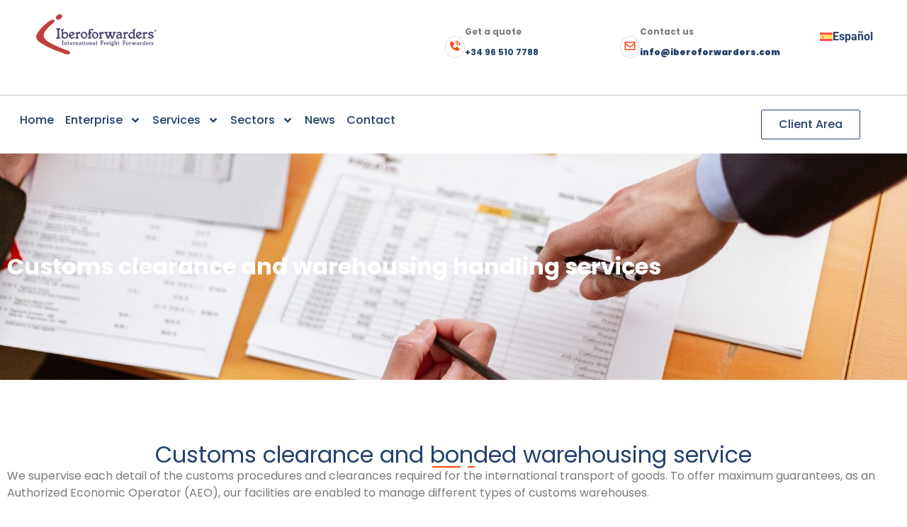

--- FILE ---
content_type: text/html; charset=UTF-8
request_url: https://iberoforwarders.com/en/customs
body_size: 25864
content:
<!doctype html>
<html lang="en-US">
<head><meta charset="UTF-8"><script>if(navigator.userAgent.match(/MSIE|Internet Explorer/i)||navigator.userAgent.match(/Trident\/7\..*?rv:11/i)){var href=document.location.href;if(!href.match(/[?&]nowprocket/)){if(href.indexOf("?")==-1){if(href.indexOf("#")==-1){document.location.href=href+"?nowprocket=1"}else{document.location.href=href.replace("#","?nowprocket=1#")}}else{if(href.indexOf("#")==-1){document.location.href=href+"&nowprocket=1"}else{document.location.href=href.replace("#","&nowprocket=1#")}}}}</script><script>(()=>{class RocketLazyLoadScripts{constructor(){this.v="2.0.4",this.userEvents=["keydown","keyup","mousedown","mouseup","mousemove","mouseover","mouseout","touchmove","touchstart","touchend","touchcancel","wheel","click","dblclick","input"],this.attributeEvents=["onblur","onclick","oncontextmenu","ondblclick","onfocus","onmousedown","onmouseenter","onmouseleave","onmousemove","onmouseout","onmouseover","onmouseup","onmousewheel","onscroll","onsubmit"]}async t(){this.i(),this.o(),/iP(ad|hone)/.test(navigator.userAgent)&&this.h(),this.u(),this.l(this),this.m(),this.k(this),this.p(this),this._(),await Promise.all([this.R(),this.L()]),this.lastBreath=Date.now(),this.S(this),this.P(),this.D(),this.O(),this.M(),await this.C(this.delayedScripts.normal),await this.C(this.delayedScripts.defer),await this.C(this.delayedScripts.async),await this.T(),await this.F(),await this.j(),await this.A(),window.dispatchEvent(new Event("rocket-allScriptsLoaded")),this.everythingLoaded=!0,this.lastTouchEnd&&await new Promise(t=>setTimeout(t,500-Date.now()+this.lastTouchEnd)),this.I(),this.H(),this.U(),this.W()}i(){this.CSPIssue=sessionStorage.getItem("rocketCSPIssue"),document.addEventListener("securitypolicyviolation",t=>{this.CSPIssue||"script-src-elem"!==t.violatedDirective||"data"!==t.blockedURI||(this.CSPIssue=!0,sessionStorage.setItem("rocketCSPIssue",!0))},{isRocket:!0})}o(){window.addEventListener("pageshow",t=>{this.persisted=t.persisted,this.realWindowLoadedFired=!0},{isRocket:!0}),window.addEventListener("pagehide",()=>{this.onFirstUserAction=null},{isRocket:!0})}h(){let t;function e(e){t=e}window.addEventListener("touchstart",e,{isRocket:!0}),window.addEventListener("touchend",function i(o){o.changedTouches[0]&&t.changedTouches[0]&&Math.abs(o.changedTouches[0].pageX-t.changedTouches[0].pageX)<10&&Math.abs(o.changedTouches[0].pageY-t.changedTouches[0].pageY)<10&&o.timeStamp-t.timeStamp<200&&(window.removeEventListener("touchstart",e,{isRocket:!0}),window.removeEventListener("touchend",i,{isRocket:!0}),"INPUT"===o.target.tagName&&"text"===o.target.type||(o.target.dispatchEvent(new TouchEvent("touchend",{target:o.target,bubbles:!0})),o.target.dispatchEvent(new MouseEvent("mouseover",{target:o.target,bubbles:!0})),o.target.dispatchEvent(new PointerEvent("click",{target:o.target,bubbles:!0,cancelable:!0,detail:1,clientX:o.changedTouches[0].clientX,clientY:o.changedTouches[0].clientY})),event.preventDefault()))},{isRocket:!0})}q(t){this.userActionTriggered||("mousemove"!==t.type||this.firstMousemoveIgnored?"keyup"===t.type||"mouseover"===t.type||"mouseout"===t.type||(this.userActionTriggered=!0,this.onFirstUserAction&&this.onFirstUserAction()):this.firstMousemoveIgnored=!0),"click"===t.type&&t.preventDefault(),t.stopPropagation(),t.stopImmediatePropagation(),"touchstart"===this.lastEvent&&"touchend"===t.type&&(this.lastTouchEnd=Date.now()),"click"===t.type&&(this.lastTouchEnd=0),this.lastEvent=t.type,t.composedPath&&t.composedPath()[0].getRootNode()instanceof ShadowRoot&&(t.rocketTarget=t.composedPath()[0]),this.savedUserEvents.push(t)}u(){this.savedUserEvents=[],this.userEventHandler=this.q.bind(this),this.userEvents.forEach(t=>window.addEventListener(t,this.userEventHandler,{passive:!1,isRocket:!0})),document.addEventListener("visibilitychange",this.userEventHandler,{isRocket:!0})}U(){this.userEvents.forEach(t=>window.removeEventListener(t,this.userEventHandler,{passive:!1,isRocket:!0})),document.removeEventListener("visibilitychange",this.userEventHandler,{isRocket:!0}),this.savedUserEvents.forEach(t=>{(t.rocketTarget||t.target).dispatchEvent(new window[t.constructor.name](t.type,t))})}m(){const t="return false",e=Array.from(this.attributeEvents,t=>"data-rocket-"+t),i="["+this.attributeEvents.join("],[")+"]",o="[data-rocket-"+this.attributeEvents.join("],[data-rocket-")+"]",s=(e,i,o)=>{o&&o!==t&&(e.setAttribute("data-rocket-"+i,o),e["rocket"+i]=new Function("event",o),e.setAttribute(i,t))};new MutationObserver(t=>{for(const n of t)"attributes"===n.type&&(n.attributeName.startsWith("data-rocket-")||this.everythingLoaded?n.attributeName.startsWith("data-rocket-")&&this.everythingLoaded&&this.N(n.target,n.attributeName.substring(12)):s(n.target,n.attributeName,n.target.getAttribute(n.attributeName))),"childList"===n.type&&n.addedNodes.forEach(t=>{if(t.nodeType===Node.ELEMENT_NODE)if(this.everythingLoaded)for(const i of[t,...t.querySelectorAll(o)])for(const t of i.getAttributeNames())e.includes(t)&&this.N(i,t.substring(12));else for(const e of[t,...t.querySelectorAll(i)])for(const t of e.getAttributeNames())this.attributeEvents.includes(t)&&s(e,t,e.getAttribute(t))})}).observe(document,{subtree:!0,childList:!0,attributeFilter:[...this.attributeEvents,...e]})}I(){this.attributeEvents.forEach(t=>{document.querySelectorAll("[data-rocket-"+t+"]").forEach(e=>{this.N(e,t)})})}N(t,e){const i=t.getAttribute("data-rocket-"+e);i&&(t.setAttribute(e,i),t.removeAttribute("data-rocket-"+e))}k(t){Object.defineProperty(HTMLElement.prototype,"onclick",{get(){return this.rocketonclick||null},set(e){this.rocketonclick=e,this.setAttribute(t.everythingLoaded?"onclick":"data-rocket-onclick","this.rocketonclick(event)")}})}S(t){function e(e,i){let o=e[i];e[i]=null,Object.defineProperty(e,i,{get:()=>o,set(s){t.everythingLoaded?o=s:e["rocket"+i]=o=s}})}e(document,"onreadystatechange"),e(window,"onload"),e(window,"onpageshow");try{Object.defineProperty(document,"readyState",{get:()=>t.rocketReadyState,set(e){t.rocketReadyState=e},configurable:!0}),document.readyState="loading"}catch(t){console.log("WPRocket DJE readyState conflict, bypassing")}}l(t){this.originalAddEventListener=EventTarget.prototype.addEventListener,this.originalRemoveEventListener=EventTarget.prototype.removeEventListener,this.savedEventListeners=[],EventTarget.prototype.addEventListener=function(e,i,o){o&&o.isRocket||!t.B(e,this)&&!t.userEvents.includes(e)||t.B(e,this)&&!t.userActionTriggered||e.startsWith("rocket-")||t.everythingLoaded?t.originalAddEventListener.call(this,e,i,o):(t.savedEventListeners.push({target:this,remove:!1,type:e,func:i,options:o}),"mouseenter"!==e&&"mouseleave"!==e||t.originalAddEventListener.call(this,e,t.savedUserEvents.push,o))},EventTarget.prototype.removeEventListener=function(e,i,o){o&&o.isRocket||!t.B(e,this)&&!t.userEvents.includes(e)||t.B(e,this)&&!t.userActionTriggered||e.startsWith("rocket-")||t.everythingLoaded?t.originalRemoveEventListener.call(this,e,i,o):t.savedEventListeners.push({target:this,remove:!0,type:e,func:i,options:o})}}J(t,e){this.savedEventListeners=this.savedEventListeners.filter(i=>{let o=i.type,s=i.target||window;return e!==o||t!==s||(this.B(o,s)&&(i.type="rocket-"+o),this.$(i),!1)})}H(){EventTarget.prototype.addEventListener=this.originalAddEventListener,EventTarget.prototype.removeEventListener=this.originalRemoveEventListener,this.savedEventListeners.forEach(t=>this.$(t))}$(t){t.remove?this.originalRemoveEventListener.call(t.target,t.type,t.func,t.options):this.originalAddEventListener.call(t.target,t.type,t.func,t.options)}p(t){let e;function i(e){return t.everythingLoaded?e:e.split(" ").map(t=>"load"===t||t.startsWith("load.")?"rocket-jquery-load":t).join(" ")}function o(o){function s(e){const s=o.fn[e];o.fn[e]=o.fn.init.prototype[e]=function(){return this[0]===window&&t.userActionTriggered&&("string"==typeof arguments[0]||arguments[0]instanceof String?arguments[0]=i(arguments[0]):"object"==typeof arguments[0]&&Object.keys(arguments[0]).forEach(t=>{const e=arguments[0][t];delete arguments[0][t],arguments[0][i(t)]=e})),s.apply(this,arguments),this}}if(o&&o.fn&&!t.allJQueries.includes(o)){const e={DOMContentLoaded:[],"rocket-DOMContentLoaded":[]};for(const t in e)document.addEventListener(t,()=>{e[t].forEach(t=>t())},{isRocket:!0});o.fn.ready=o.fn.init.prototype.ready=function(i){function s(){parseInt(o.fn.jquery)>2?setTimeout(()=>i.bind(document)(o)):i.bind(document)(o)}return"function"==typeof i&&(t.realDomReadyFired?!t.userActionTriggered||t.fauxDomReadyFired?s():e["rocket-DOMContentLoaded"].push(s):e.DOMContentLoaded.push(s)),o([])},s("on"),s("one"),s("off"),t.allJQueries.push(o)}e=o}t.allJQueries=[],o(window.jQuery),Object.defineProperty(window,"jQuery",{get:()=>e,set(t){o(t)}})}P(){const t=new Map;document.write=document.writeln=function(e){const i=document.currentScript,o=document.createRange(),s=i.parentElement;let n=t.get(i);void 0===n&&(n=i.nextSibling,t.set(i,n));const c=document.createDocumentFragment();o.setStart(c,0),c.appendChild(o.createContextualFragment(e)),s.insertBefore(c,n)}}async R(){return new Promise(t=>{this.userActionTriggered?t():this.onFirstUserAction=t})}async L(){return new Promise(t=>{document.addEventListener("DOMContentLoaded",()=>{this.realDomReadyFired=!0,t()},{isRocket:!0})})}async j(){return this.realWindowLoadedFired?Promise.resolve():new Promise(t=>{window.addEventListener("load",t,{isRocket:!0})})}M(){this.pendingScripts=[];this.scriptsMutationObserver=new MutationObserver(t=>{for(const e of t)e.addedNodes.forEach(t=>{"SCRIPT"!==t.tagName||t.noModule||t.isWPRocket||this.pendingScripts.push({script:t,promise:new Promise(e=>{const i=()=>{const i=this.pendingScripts.findIndex(e=>e.script===t);i>=0&&this.pendingScripts.splice(i,1),e()};t.addEventListener("load",i,{isRocket:!0}),t.addEventListener("error",i,{isRocket:!0}),setTimeout(i,1e3)})})})}),this.scriptsMutationObserver.observe(document,{childList:!0,subtree:!0})}async F(){await this.X(),this.pendingScripts.length?(await this.pendingScripts[0].promise,await this.F()):this.scriptsMutationObserver.disconnect()}D(){this.delayedScripts={normal:[],async:[],defer:[]},document.querySelectorAll("script[type$=rocketlazyloadscript]").forEach(t=>{t.hasAttribute("data-rocket-src")?t.hasAttribute("async")&&!1!==t.async?this.delayedScripts.async.push(t):t.hasAttribute("defer")&&!1!==t.defer||"module"===t.getAttribute("data-rocket-type")?this.delayedScripts.defer.push(t):this.delayedScripts.normal.push(t):this.delayedScripts.normal.push(t)})}async _(){await this.L();let t=[];document.querySelectorAll("script[type$=rocketlazyloadscript][data-rocket-src]").forEach(e=>{let i=e.getAttribute("data-rocket-src");if(i&&!i.startsWith("data:")){i.startsWith("//")&&(i=location.protocol+i);try{const o=new URL(i).origin;o!==location.origin&&t.push({src:o,crossOrigin:e.crossOrigin||"module"===e.getAttribute("data-rocket-type")})}catch(t){}}}),t=[...new Map(t.map(t=>[JSON.stringify(t),t])).values()],this.Y(t,"preconnect")}async G(t){if(await this.K(),!0!==t.noModule||!("noModule"in HTMLScriptElement.prototype))return new Promise(e=>{let i;function o(){(i||t).setAttribute("data-rocket-status","executed"),e()}try{if(navigator.userAgent.includes("Firefox/")||""===navigator.vendor||this.CSPIssue)i=document.createElement("script"),[...t.attributes].forEach(t=>{let e=t.nodeName;"type"!==e&&("data-rocket-type"===e&&(e="type"),"data-rocket-src"===e&&(e="src"),i.setAttribute(e,t.nodeValue))}),t.text&&(i.text=t.text),t.nonce&&(i.nonce=t.nonce),i.hasAttribute("src")?(i.addEventListener("load",o,{isRocket:!0}),i.addEventListener("error",()=>{i.setAttribute("data-rocket-status","failed-network"),e()},{isRocket:!0}),setTimeout(()=>{i.isConnected||e()},1)):(i.text=t.text,o()),i.isWPRocket=!0,t.parentNode.replaceChild(i,t);else{const i=t.getAttribute("data-rocket-type"),s=t.getAttribute("data-rocket-src");i?(t.type=i,t.removeAttribute("data-rocket-type")):t.removeAttribute("type"),t.addEventListener("load",o,{isRocket:!0}),t.addEventListener("error",i=>{this.CSPIssue&&i.target.src.startsWith("data:")?(console.log("WPRocket: CSP fallback activated"),t.removeAttribute("src"),this.G(t).then(e)):(t.setAttribute("data-rocket-status","failed-network"),e())},{isRocket:!0}),s?(t.fetchPriority="high",t.removeAttribute("data-rocket-src"),t.src=s):t.src="data:text/javascript;base64,"+window.btoa(unescape(encodeURIComponent(t.text)))}}catch(i){t.setAttribute("data-rocket-status","failed-transform"),e()}});t.setAttribute("data-rocket-status","skipped")}async C(t){const e=t.shift();return e?(e.isConnected&&await this.G(e),this.C(t)):Promise.resolve()}O(){this.Y([...this.delayedScripts.normal,...this.delayedScripts.defer,...this.delayedScripts.async],"preload")}Y(t,e){this.trash=this.trash||[];let i=!0;var o=document.createDocumentFragment();t.forEach(t=>{const s=t.getAttribute&&t.getAttribute("data-rocket-src")||t.src;if(s&&!s.startsWith("data:")){const n=document.createElement("link");n.href=s,n.rel=e,"preconnect"!==e&&(n.as="script",n.fetchPriority=i?"high":"low"),t.getAttribute&&"module"===t.getAttribute("data-rocket-type")&&(n.crossOrigin=!0),t.crossOrigin&&(n.crossOrigin=t.crossOrigin),t.integrity&&(n.integrity=t.integrity),t.nonce&&(n.nonce=t.nonce),o.appendChild(n),this.trash.push(n),i=!1}}),document.head.appendChild(o)}W(){this.trash.forEach(t=>t.remove())}async T(){try{document.readyState="interactive"}catch(t){}this.fauxDomReadyFired=!0;try{await this.K(),this.J(document,"readystatechange"),document.dispatchEvent(new Event("rocket-readystatechange")),await this.K(),document.rocketonreadystatechange&&document.rocketonreadystatechange(),await this.K(),this.J(document,"DOMContentLoaded"),document.dispatchEvent(new Event("rocket-DOMContentLoaded")),await this.K(),this.J(window,"DOMContentLoaded"),window.dispatchEvent(new Event("rocket-DOMContentLoaded"))}catch(t){console.error(t)}}async A(){try{document.readyState="complete"}catch(t){}try{await this.K(),this.J(document,"readystatechange"),document.dispatchEvent(new Event("rocket-readystatechange")),await this.K(),document.rocketonreadystatechange&&document.rocketonreadystatechange(),await this.K(),this.J(window,"load"),window.dispatchEvent(new Event("rocket-load")),await this.K(),window.rocketonload&&window.rocketonload(),await this.K(),this.allJQueries.forEach(t=>t(window).trigger("rocket-jquery-load")),await this.K(),this.J(window,"pageshow");const t=new Event("rocket-pageshow");t.persisted=this.persisted,window.dispatchEvent(t),await this.K(),window.rocketonpageshow&&window.rocketonpageshow({persisted:this.persisted})}catch(t){console.error(t)}}async K(){Date.now()-this.lastBreath>45&&(await this.X(),this.lastBreath=Date.now())}async X(){return document.hidden?new Promise(t=>setTimeout(t)):new Promise(t=>requestAnimationFrame(t))}B(t,e){return e===document&&"readystatechange"===t||(e===document&&"DOMContentLoaded"===t||(e===window&&"DOMContentLoaded"===t||(e===window&&"load"===t||e===window&&"pageshow"===t)))}static run(){(new RocketLazyLoadScripts).t()}}RocketLazyLoadScripts.run()})();</script>
	
	<meta name="viewport" content="width=device-width, initial-scale=1">
	<link rel="profile" href="https://gmpg.org/xfn/11">
	<meta name='robots' content='index, follow, max-image-preview:large, max-snippet:-1, max-video-preview:-1' />
<link rel="alternate" hreflang="es" href="https://iberoforwarders.com/es/aduanas" />
<link rel="alternate" hreflang="en" href="https://iberoforwarders.com/en/customs" />
<link rel="alternate" hreflang="x-default" href="https://iberoforwarders.com/es/aduanas" />

	<!-- This site is optimized with the Yoast SEO plugin v26.6 - https://yoast.com/wordpress/plugins/seo/ -->
	<title>Customs clearance and warehousing handling services</title>
	<meta name="description" content="Iberoforwarders specializes in the managing of customs procedures and warehousing of merchandise, contact us and get a free quote!" />
	<link rel="canonical" href="https://iberoforwarders.com/en/customs" />
	<meta property="og:locale" content="en_US" />
	<meta property="og:type" content="article" />
	<meta property="og:title" content="Customs clearance and warehousing handling services" />
	<meta property="og:description" content="Iberoforwarders specializes in the managing of customs procedures and warehousing of merchandise, contact us and get a free quote!" />
	<meta property="og:url" content="https://iberoforwarders.com/en/customs" />
	<meta property="og:site_name" content="Iberoforwarders" />
	<meta property="article:modified_time" content="2024-04-06T19:21:07+00:00" />
	<meta property="og:image" content="https://iberoforwarders.com/wp-content/uploads/2024/03/aduanas_tramites.jpg" />
	<meta property="og:image:width" content="1980" />
	<meta property="og:image:height" content="1320" />
	<meta property="og:image:type" content="image/jpeg" />
	<meta name="twitter:card" content="summary_large_image" />
	<meta name="twitter:label1" content="Est. reading time" />
	<meta name="twitter:data1" content="3 minutes" />
	<script type="application/ld+json" class="yoast-schema-graph">{"@context":"https://schema.org","@graph":[{"@type":"WebPage","@id":"https://iberoforwarders.com/en/customs","url":"https://iberoforwarders.com/en/customs","name":"Customs clearance and warehousing handling services","isPartOf":{"@id":"https://iberoforwarders.com/en#website"},"primaryImageOfPage":{"@id":"https://iberoforwarders.com/en/customs#primaryimage"},"image":{"@id":"https://iberoforwarders.com/en/customs#primaryimage"},"thumbnailUrl":"https://iberoforwarders.com/wp-content/uploads/2024/03/aduanas_tramites.jpg","datePublished":"2024-04-06T17:06:54+00:00","dateModified":"2024-04-06T19:21:07+00:00","description":"Iberoforwarders specializes in the managing of customs procedures and warehousing of merchandise, contact us and get a free quote!","breadcrumb":{"@id":"https://iberoforwarders.com/en/customs#breadcrumb"},"inLanguage":"en-US","potentialAction":[{"@type":"ReadAction","target":["https://iberoforwarders.com/en/customs"]}]},{"@type":"ImageObject","inLanguage":"en-US","@id":"https://iberoforwarders.com/en/customs#primaryimage","url":"https://iberoforwarders.com/wp-content/uploads/2024/03/aduanas_tramites.jpg","contentUrl":"https://iberoforwarders.com/wp-content/uploads/2024/03/aduanas_tramites.jpg","width":1980,"height":1320},{"@type":"BreadcrumbList","@id":"https://iberoforwarders.com/en/customs#breadcrumb","itemListElement":[{"@type":"ListItem","position":1,"name":"Portada","item":"https://iberoforwarders.com/en"},{"@type":"ListItem","position":2,"name":"Customs clearance and warehousing handling services"}]},{"@type":"WebSite","@id":"https://iberoforwarders.com/en#website","url":"https://iberoforwarders.com/en","name":"Iberoforwarders","description":"","publisher":{"@id":"https://iberoforwarders.com/en#organization"},"potentialAction":[{"@type":"SearchAction","target":{"@type":"EntryPoint","urlTemplate":"https://iberoforwarders.com/en?s={search_term_string}"},"query-input":{"@type":"PropertyValueSpecification","valueRequired":true,"valueName":"search_term_string"}}],"inLanguage":"en-US"},{"@type":"Organization","@id":"https://iberoforwarders.com/en#organization","name":"Iberoforwarders","url":"https://iberoforwarders.com/en","logo":{"@type":"ImageObject","inLanguage":"en-US","@id":"https://iberoforwarders.com/en#/schema/logo/image/","url":"https://iberoforwarders.com/wp-content/uploads/2024/02/logo_iberfor.png","contentUrl":"https://iberoforwarders.com/wp-content/uploads/2024/02/logo_iberfor.png","width":302,"height":102,"caption":"Iberoforwarders"},"image":{"@id":"https://iberoforwarders.com/en#/schema/logo/image/"}}]}</script>
	<!-- / Yoast SEO plugin. -->


<link rel='dns-prefetch' href='//www.googletagmanager.com' />
<link rel="alternate" type="application/rss+xml" title="Iberoforwarders &raquo; Feed" href="https://iberoforwarders.com/en/feed" />
<link rel="alternate" type="application/rss+xml" title="Iberoforwarders &raquo; Comments Feed" href="https://iberoforwarders.com/en/comments/feed" />
<link rel="alternate" title="oEmbed (JSON)" type="application/json+oembed" href="https://iberoforwarders.com/en/wp-json/oembed/1.0/embed?url=https%3A%2F%2Fiberoforwarders.com%2Fen%2Fcustoms" />
<link rel="alternate" title="oEmbed (XML)" type="text/xml+oembed" href="https://iberoforwarders.com/en/wp-json/oembed/1.0/embed?url=https%3A%2F%2Fiberoforwarders.com%2Fen%2Fcustoms&#038;format=xml" />
<style id='wp-img-auto-sizes-contain-inline-css'>
img:is([sizes=auto i],[sizes^="auto," i]){contain-intrinsic-size:3000px 1500px}
/*# sourceURL=wp-img-auto-sizes-contain-inline-css */
</style>
<style id='wp-emoji-styles-inline-css'>

	img.wp-smiley, img.emoji {
		display: inline !important;
		border: none !important;
		box-shadow: none !important;
		height: 1em !important;
		width: 1em !important;
		margin: 0 0.07em !important;
		vertical-align: -0.1em !important;
		background: none !important;
		padding: 0 !important;
	}
/*# sourceURL=wp-emoji-styles-inline-css */
</style>
<style id='global-styles-inline-css'>
:root{--wp--preset--aspect-ratio--square: 1;--wp--preset--aspect-ratio--4-3: 4/3;--wp--preset--aspect-ratio--3-4: 3/4;--wp--preset--aspect-ratio--3-2: 3/2;--wp--preset--aspect-ratio--2-3: 2/3;--wp--preset--aspect-ratio--16-9: 16/9;--wp--preset--aspect-ratio--9-16: 9/16;--wp--preset--color--black: #000000;--wp--preset--color--cyan-bluish-gray: #abb8c3;--wp--preset--color--white: #ffffff;--wp--preset--color--pale-pink: #f78da7;--wp--preset--color--vivid-red: #cf2e2e;--wp--preset--color--luminous-vivid-orange: #ff6900;--wp--preset--color--luminous-vivid-amber: #fcb900;--wp--preset--color--light-green-cyan: #7bdcb5;--wp--preset--color--vivid-green-cyan: #00d084;--wp--preset--color--pale-cyan-blue: #8ed1fc;--wp--preset--color--vivid-cyan-blue: #0693e3;--wp--preset--color--vivid-purple: #9b51e0;--wp--preset--gradient--vivid-cyan-blue-to-vivid-purple: linear-gradient(135deg,rgb(6,147,227) 0%,rgb(155,81,224) 100%);--wp--preset--gradient--light-green-cyan-to-vivid-green-cyan: linear-gradient(135deg,rgb(122,220,180) 0%,rgb(0,208,130) 100%);--wp--preset--gradient--luminous-vivid-amber-to-luminous-vivid-orange: linear-gradient(135deg,rgb(252,185,0) 0%,rgb(255,105,0) 100%);--wp--preset--gradient--luminous-vivid-orange-to-vivid-red: linear-gradient(135deg,rgb(255,105,0) 0%,rgb(207,46,46) 100%);--wp--preset--gradient--very-light-gray-to-cyan-bluish-gray: linear-gradient(135deg,rgb(238,238,238) 0%,rgb(169,184,195) 100%);--wp--preset--gradient--cool-to-warm-spectrum: linear-gradient(135deg,rgb(74,234,220) 0%,rgb(151,120,209) 20%,rgb(207,42,186) 40%,rgb(238,44,130) 60%,rgb(251,105,98) 80%,rgb(254,248,76) 100%);--wp--preset--gradient--blush-light-purple: linear-gradient(135deg,rgb(255,206,236) 0%,rgb(152,150,240) 100%);--wp--preset--gradient--blush-bordeaux: linear-gradient(135deg,rgb(254,205,165) 0%,rgb(254,45,45) 50%,rgb(107,0,62) 100%);--wp--preset--gradient--luminous-dusk: linear-gradient(135deg,rgb(255,203,112) 0%,rgb(199,81,192) 50%,rgb(65,88,208) 100%);--wp--preset--gradient--pale-ocean: linear-gradient(135deg,rgb(255,245,203) 0%,rgb(182,227,212) 50%,rgb(51,167,181) 100%);--wp--preset--gradient--electric-grass: linear-gradient(135deg,rgb(202,248,128) 0%,rgb(113,206,126) 100%);--wp--preset--gradient--midnight: linear-gradient(135deg,rgb(2,3,129) 0%,rgb(40,116,252) 100%);--wp--preset--font-size--small: 13px;--wp--preset--font-size--medium: 20px;--wp--preset--font-size--large: 36px;--wp--preset--font-size--x-large: 42px;--wp--preset--spacing--20: 0.44rem;--wp--preset--spacing--30: 0.67rem;--wp--preset--spacing--40: 1rem;--wp--preset--spacing--50: 1.5rem;--wp--preset--spacing--60: 2.25rem;--wp--preset--spacing--70: 3.38rem;--wp--preset--spacing--80: 5.06rem;--wp--preset--shadow--natural: 6px 6px 9px rgba(0, 0, 0, 0.2);--wp--preset--shadow--deep: 12px 12px 50px rgba(0, 0, 0, 0.4);--wp--preset--shadow--sharp: 6px 6px 0px rgba(0, 0, 0, 0.2);--wp--preset--shadow--outlined: 6px 6px 0px -3px rgb(255, 255, 255), 6px 6px rgb(0, 0, 0);--wp--preset--shadow--crisp: 6px 6px 0px rgb(0, 0, 0);}:root { --wp--style--global--content-size: 800px;--wp--style--global--wide-size: 1200px; }:where(body) { margin: 0; }.wp-site-blocks > .alignleft { float: left; margin-right: 2em; }.wp-site-blocks > .alignright { float: right; margin-left: 2em; }.wp-site-blocks > .aligncenter { justify-content: center; margin-left: auto; margin-right: auto; }:where(.wp-site-blocks) > * { margin-block-start: 24px; margin-block-end: 0; }:where(.wp-site-blocks) > :first-child { margin-block-start: 0; }:where(.wp-site-blocks) > :last-child { margin-block-end: 0; }:root { --wp--style--block-gap: 24px; }:root :where(.is-layout-flow) > :first-child{margin-block-start: 0;}:root :where(.is-layout-flow) > :last-child{margin-block-end: 0;}:root :where(.is-layout-flow) > *{margin-block-start: 24px;margin-block-end: 0;}:root :where(.is-layout-constrained) > :first-child{margin-block-start: 0;}:root :where(.is-layout-constrained) > :last-child{margin-block-end: 0;}:root :where(.is-layout-constrained) > *{margin-block-start: 24px;margin-block-end: 0;}:root :where(.is-layout-flex){gap: 24px;}:root :where(.is-layout-grid){gap: 24px;}.is-layout-flow > .alignleft{float: left;margin-inline-start: 0;margin-inline-end: 2em;}.is-layout-flow > .alignright{float: right;margin-inline-start: 2em;margin-inline-end: 0;}.is-layout-flow > .aligncenter{margin-left: auto !important;margin-right: auto !important;}.is-layout-constrained > .alignleft{float: left;margin-inline-start: 0;margin-inline-end: 2em;}.is-layout-constrained > .alignright{float: right;margin-inline-start: 2em;margin-inline-end: 0;}.is-layout-constrained > .aligncenter{margin-left: auto !important;margin-right: auto !important;}.is-layout-constrained > :where(:not(.alignleft):not(.alignright):not(.alignfull)){max-width: var(--wp--style--global--content-size);margin-left: auto !important;margin-right: auto !important;}.is-layout-constrained > .alignwide{max-width: var(--wp--style--global--wide-size);}body .is-layout-flex{display: flex;}.is-layout-flex{flex-wrap: wrap;align-items: center;}.is-layout-flex > :is(*, div){margin: 0;}body .is-layout-grid{display: grid;}.is-layout-grid > :is(*, div){margin: 0;}body{padding-top: 0px;padding-right: 0px;padding-bottom: 0px;padding-left: 0px;}a:where(:not(.wp-element-button)){text-decoration: underline;}:root :where(.wp-element-button, .wp-block-button__link){background-color: #32373c;border-width: 0;color: #fff;font-family: inherit;font-size: inherit;font-style: inherit;font-weight: inherit;letter-spacing: inherit;line-height: inherit;padding-top: calc(0.667em + 2px);padding-right: calc(1.333em + 2px);padding-bottom: calc(0.667em + 2px);padding-left: calc(1.333em + 2px);text-decoration: none;text-transform: inherit;}.has-black-color{color: var(--wp--preset--color--black) !important;}.has-cyan-bluish-gray-color{color: var(--wp--preset--color--cyan-bluish-gray) !important;}.has-white-color{color: var(--wp--preset--color--white) !important;}.has-pale-pink-color{color: var(--wp--preset--color--pale-pink) !important;}.has-vivid-red-color{color: var(--wp--preset--color--vivid-red) !important;}.has-luminous-vivid-orange-color{color: var(--wp--preset--color--luminous-vivid-orange) !important;}.has-luminous-vivid-amber-color{color: var(--wp--preset--color--luminous-vivid-amber) !important;}.has-light-green-cyan-color{color: var(--wp--preset--color--light-green-cyan) !important;}.has-vivid-green-cyan-color{color: var(--wp--preset--color--vivid-green-cyan) !important;}.has-pale-cyan-blue-color{color: var(--wp--preset--color--pale-cyan-blue) !important;}.has-vivid-cyan-blue-color{color: var(--wp--preset--color--vivid-cyan-blue) !important;}.has-vivid-purple-color{color: var(--wp--preset--color--vivid-purple) !important;}.has-black-background-color{background-color: var(--wp--preset--color--black) !important;}.has-cyan-bluish-gray-background-color{background-color: var(--wp--preset--color--cyan-bluish-gray) !important;}.has-white-background-color{background-color: var(--wp--preset--color--white) !important;}.has-pale-pink-background-color{background-color: var(--wp--preset--color--pale-pink) !important;}.has-vivid-red-background-color{background-color: var(--wp--preset--color--vivid-red) !important;}.has-luminous-vivid-orange-background-color{background-color: var(--wp--preset--color--luminous-vivid-orange) !important;}.has-luminous-vivid-amber-background-color{background-color: var(--wp--preset--color--luminous-vivid-amber) !important;}.has-light-green-cyan-background-color{background-color: var(--wp--preset--color--light-green-cyan) !important;}.has-vivid-green-cyan-background-color{background-color: var(--wp--preset--color--vivid-green-cyan) !important;}.has-pale-cyan-blue-background-color{background-color: var(--wp--preset--color--pale-cyan-blue) !important;}.has-vivid-cyan-blue-background-color{background-color: var(--wp--preset--color--vivid-cyan-blue) !important;}.has-vivid-purple-background-color{background-color: var(--wp--preset--color--vivid-purple) !important;}.has-black-border-color{border-color: var(--wp--preset--color--black) !important;}.has-cyan-bluish-gray-border-color{border-color: var(--wp--preset--color--cyan-bluish-gray) !important;}.has-white-border-color{border-color: var(--wp--preset--color--white) !important;}.has-pale-pink-border-color{border-color: var(--wp--preset--color--pale-pink) !important;}.has-vivid-red-border-color{border-color: var(--wp--preset--color--vivid-red) !important;}.has-luminous-vivid-orange-border-color{border-color: var(--wp--preset--color--luminous-vivid-orange) !important;}.has-luminous-vivid-amber-border-color{border-color: var(--wp--preset--color--luminous-vivid-amber) !important;}.has-light-green-cyan-border-color{border-color: var(--wp--preset--color--light-green-cyan) !important;}.has-vivid-green-cyan-border-color{border-color: var(--wp--preset--color--vivid-green-cyan) !important;}.has-pale-cyan-blue-border-color{border-color: var(--wp--preset--color--pale-cyan-blue) !important;}.has-vivid-cyan-blue-border-color{border-color: var(--wp--preset--color--vivid-cyan-blue) !important;}.has-vivid-purple-border-color{border-color: var(--wp--preset--color--vivid-purple) !important;}.has-vivid-cyan-blue-to-vivid-purple-gradient-background{background: var(--wp--preset--gradient--vivid-cyan-blue-to-vivid-purple) !important;}.has-light-green-cyan-to-vivid-green-cyan-gradient-background{background: var(--wp--preset--gradient--light-green-cyan-to-vivid-green-cyan) !important;}.has-luminous-vivid-amber-to-luminous-vivid-orange-gradient-background{background: var(--wp--preset--gradient--luminous-vivid-amber-to-luminous-vivid-orange) !important;}.has-luminous-vivid-orange-to-vivid-red-gradient-background{background: var(--wp--preset--gradient--luminous-vivid-orange-to-vivid-red) !important;}.has-very-light-gray-to-cyan-bluish-gray-gradient-background{background: var(--wp--preset--gradient--very-light-gray-to-cyan-bluish-gray) !important;}.has-cool-to-warm-spectrum-gradient-background{background: var(--wp--preset--gradient--cool-to-warm-spectrum) !important;}.has-blush-light-purple-gradient-background{background: var(--wp--preset--gradient--blush-light-purple) !important;}.has-blush-bordeaux-gradient-background{background: var(--wp--preset--gradient--blush-bordeaux) !important;}.has-luminous-dusk-gradient-background{background: var(--wp--preset--gradient--luminous-dusk) !important;}.has-pale-ocean-gradient-background{background: var(--wp--preset--gradient--pale-ocean) !important;}.has-electric-grass-gradient-background{background: var(--wp--preset--gradient--electric-grass) !important;}.has-midnight-gradient-background{background: var(--wp--preset--gradient--midnight) !important;}.has-small-font-size{font-size: var(--wp--preset--font-size--small) !important;}.has-medium-font-size{font-size: var(--wp--preset--font-size--medium) !important;}.has-large-font-size{font-size: var(--wp--preset--font-size--large) !important;}.has-x-large-font-size{font-size: var(--wp--preset--font-size--x-large) !important;}
:root :where(.wp-block-pullquote){font-size: 1.5em;line-height: 1.6;}
/*# sourceURL=global-styles-inline-css */
</style>
<link rel='stylesheet' id='wpml-legacy-horizontal-list-0-css' href='https://iberoforwarders.com/wp-content/plugins/sitepress-multilingual-cms/templates/language-switchers/legacy-list-horizontal/style.min.css?ver=1' media='all' />
<link rel='stylesheet' id='wpml-menu-item-0-css' href='https://iberoforwarders.com/wp-content/plugins/sitepress-multilingual-cms/templates/language-switchers/menu-item/style.min.css?ver=1' media='all' />
<link data-minify="1" rel='stylesheet' id='hello-elementor-css' href='https://iberoforwarders.com/wp-content/cache/min/1/wp-content/themes/hello-elementor/assets/css/reset.css?ver=1767937179' media='all' />
<link data-minify="1" rel='stylesheet' id='hello-elementor-theme-style-css' href='https://iberoforwarders.com/wp-content/cache/min/1/wp-content/themes/hello-elementor/assets/css/theme.css?ver=1767937179' media='all' />
<link data-minify="1" rel='stylesheet' id='hello-elementor-header-footer-css' href='https://iberoforwarders.com/wp-content/cache/min/1/wp-content/themes/hello-elementor/assets/css/header-footer.css?ver=1767937179' media='all' />
<link rel='stylesheet' id='elementor-frontend-css' href='https://iberoforwarders.com/wp-content/plugins/elementor/assets/css/frontend.min.css?ver=3.34.0' media='all' />
<link rel='stylesheet' id='elementor-post-8-css' href='https://iberoforwarders.com/wp-content/uploads/elementor/css/post-8.css?ver=1767937178' media='all' />
<link rel='stylesheet' id='widget-image-css' href='https://iberoforwarders.com/wp-content/plugins/elementor/assets/css/widget-image.min.css?ver=3.34.0' media='all' />
<link rel='stylesheet' id='widget-nav-menu-css' href='https://iberoforwarders.com/wp-content/plugins/elementor-pro/assets/css/widget-nav-menu.min.css?ver=3.34.0' media='all' />
<link rel='stylesheet' id='e-animation-wobble-top-css' href='https://iberoforwarders.com/wp-content/plugins/elementor/assets/lib/animations/styles/e-animation-wobble-top.min.css?ver=3.34.0' media='all' />
<link rel='stylesheet' id='widget-heading-css' href='https://iberoforwarders.com/wp-content/plugins/elementor/assets/css/widget-heading.min.css?ver=3.34.0' media='all' />
<link rel='stylesheet' id='widget-divider-css' href='https://iberoforwarders.com/wp-content/plugins/elementor/assets/css/widget-divider.min.css?ver=3.34.0' media='all' />
<link rel='stylesheet' id='widget-icon-list-css' href='https://iberoforwarders.com/wp-content/plugins/elementor/assets/css/widget-icon-list.min.css?ver=3.34.0' media='all' />
<link rel='stylesheet' id='widget-icon-box-css' href='https://iberoforwarders.com/wp-content/plugins/elementor/assets/css/widget-icon-box.min.css?ver=3.34.0' media='all' />
<link rel='stylesheet' id='widget-form-css' href='https://iberoforwarders.com/wp-content/plugins/elementor-pro/assets/css/widget-form.min.css?ver=3.34.0' media='all' />
<link rel='stylesheet' id='elementor-post-2038-css' href='https://iberoforwarders.com/wp-content/uploads/elementor/css/post-2038.css?ver=1767937810' media='all' />
<link rel='stylesheet' id='elementor-post-2090-css' href='https://iberoforwarders.com/wp-content/uploads/elementor/css/post-2090.css?ver=1767937211' media='all' />
<link rel='stylesheet' id='elementor-post-2098-css' href='https://iberoforwarders.com/wp-content/uploads/elementor/css/post-2098.css?ver=1767937211' media='all' />
<link rel='stylesheet' id='eael-general-css' href='https://iberoforwarders.com/wp-content/plugins/essential-addons-for-elementor-lite/assets/front-end/css/view/general.min.css?ver=6.5.5' media='all' />
<link data-minify="1" rel='stylesheet' id='elementor-gf-local-poppins-css' href='https://iberoforwarders.com/wp-content/cache/min/1/wp-content/uploads/elementor/google-fonts/css/poppins.css?ver=1767937179' media='all' />
<link data-minify="1" rel='stylesheet' id='elementor-gf-local-roboto-css' href='https://iberoforwarders.com/wp-content/cache/min/1/wp-content/uploads/elementor/google-fonts/css/roboto.css?ver=1767937211' media='all' />
<script id="wpml-cookie-js-extra">
var wpml_cookies = {"wp-wpml_current_language":{"value":"en","expires":1,"path":"/"}};
var wpml_cookies = {"wp-wpml_current_language":{"value":"en","expires":1,"path":"/"}};
//# sourceURL=wpml-cookie-js-extra
</script>
<script data-minify="1" src="https://iberoforwarders.com/wp-content/cache/min/1/wp-content/plugins/sitepress-multilingual-cms/res/js/cookies/language-cookie.js?ver=1764751978" id="wpml-cookie-js" defer data-wp-strategy="defer"></script>
<script src="https://iberoforwarders.com/wp-includes/js/jquery/jquery.min.js?ver=3.7.1" id="jquery-core-js"></script>
<script src="https://iberoforwarders.com/wp-includes/js/jquery/jquery-migrate.min.js?ver=3.4.1" id="jquery-migrate-js"></script>

<!-- Google tag (gtag.js) snippet added by Site Kit -->
<!-- Google Ads snippet added by Site Kit -->
<script type="rocketlazyloadscript" data-rocket-src="https://www.googletagmanager.com/gtag/js?id=AW-11513300047" id="google_gtagjs-js" async></script>
<script id="google_gtagjs-js-after">
window.dataLayer = window.dataLayer || [];function gtag(){dataLayer.push(arguments);}
gtag("js", new Date());
gtag("set", "developer_id.dZTNiMT", true);
gtag("config", "AW-11513300047");
 window._googlesitekit = window._googlesitekit || {}; window._googlesitekit.throttledEvents = []; window._googlesitekit.gtagEvent = (name, data) => { var key = JSON.stringify( { name, data } ); if ( !! window._googlesitekit.throttledEvents[ key ] ) { return; } window._googlesitekit.throttledEvents[ key ] = true; setTimeout( () => { delete window._googlesitekit.throttledEvents[ key ]; }, 5 ); gtag( "event", name, { ...data, event_source: "site-kit" } ); }; 
//# sourceURL=google_gtagjs-js-after
</script>
<link rel="https://api.w.org/" href="https://iberoforwarders.com/en/wp-json/" /><link rel="alternate" title="JSON" type="application/json" href="https://iberoforwarders.com/en/wp-json/wp/v2/pages/2038" /><link rel="EditURI" type="application/rsd+xml" title="RSD" href="https://iberoforwarders.com/xmlrpc.php?rsd" />
<meta name="generator" content="WordPress 6.9" />
<link rel='shortlink' href='https://iberoforwarders.com/en?p=2038' />
<meta name="generator" content="WPML ver:4.8.6 stt:1,2;" />
<meta name="generator" content="Site Kit by Google 1.168.0" /><meta name="generator" content="Elementor 3.34.0; features: e_font_icon_svg, additional_custom_breakpoints; settings: css_print_method-external, google_font-enabled, font_display-swap">
<script type="rocketlazyloadscript" data-rocket-type="text/javascript">
_linkedin_partner_id = "4022570";
window._linkedin_data_partner_ids = window._linkedin_data_partner_ids || [];
window._linkedin_data_partner_ids.push(_linkedin_partner_id);
</script><script type="rocketlazyloadscript" data-rocket-type="text/javascript">
(function(l) {
if (!l){window.lintrk = function(a,b){window.lintrk.q.push([a,b])};
window.lintrk.q=[]}
var s = document.getElementsByTagName("script")[0];
var b = document.createElement("script");
b.type = "text/javascript";b.async = true;
b.src = "https://snap.licdn.com/li.lms-analytics/insight.min.js";
s.parentNode.insertBefore(b, s);})(window.lintrk);
</script>
<noscript>
<img height="1" width="1" style="display:none;" alt="" src="https://px.ads.linkedin.com/collect/?pid=4022570&fmt=gif" />
</noscript>
<!-- Google tag (gtag.js) -->
<script type="rocketlazyloadscript" async data-rocket-src="https://www.googletagmanager.com/gtag/js?id=AW-11513300047"></script>
<script type="rocketlazyloadscript">
  window.dataLayer = window.dataLayer || [];
  function gtag(){dataLayer.push(arguments);}
  gtag('js', new Date());

  gtag('config', 'AW-11513300047');
</script>

			<style>
				.e-con.e-parent:nth-of-type(n+4):not(.e-lazyloaded):not(.e-no-lazyload),
				.e-con.e-parent:nth-of-type(n+4):not(.e-lazyloaded):not(.e-no-lazyload) * {
					background-image: none !important;
				}
				@media screen and (max-height: 1024px) {
					.e-con.e-parent:nth-of-type(n+3):not(.e-lazyloaded):not(.e-no-lazyload),
					.e-con.e-parent:nth-of-type(n+3):not(.e-lazyloaded):not(.e-no-lazyload) * {
						background-image: none !important;
					}
				}
				@media screen and (max-height: 640px) {
					.e-con.e-parent:nth-of-type(n+2):not(.e-lazyloaded):not(.e-no-lazyload),
					.e-con.e-parent:nth-of-type(n+2):not(.e-lazyloaded):not(.e-no-lazyload) * {
						background-image: none !important;
					}
				}
			</style>
					<style id="wp-custom-css">
			@media only screen and (min-width: 769px) {
    .wpml-ls-slot-15 {
        display: none !important; /* Oculta el elemento del menú en pantallas más grandes */
    }
}
/* CSS para ocultar el elemento con el id 'nodesclient' en la versión de escritorio */
@media only screen and (min-width: 768px) {
  .nodesclient {
    display: none !important;
  }
}
		</style>
		<noscript><style id="rocket-lazyload-nojs-css">.rll-youtube-player, [data-lazy-src]{display:none !important;}</style></noscript><meta name="generator" content="WP Rocket 3.20.2" data-wpr-features="wpr_delay_js wpr_defer_js wpr_minify_js wpr_lazyload_images wpr_minify_css wpr_desktop" /></head>
<body class="wp-singular page-template-default page page-id-2038 wp-custom-logo wp-embed-responsive wp-theme-hello-elementor hello-elementor-default elementor-default elementor-kit-8 elementor-page elementor-page-2038">


<a class="skip-link screen-reader-text" href="#content">Skip to content</a>

		<header data-rocket-location-hash="934e5625aea54f0c00c4583fe06eb62f" data-elementor-type="header" data-elementor-id="2090" class="elementor elementor-2090 elementor-23 elementor-location-header" data-elementor-post-type="elementor_library">
			<div data-rocket-location-hash="f76b7c4b089fae57fec280b4c3c33756" class="elementor-element elementor-element-0129674 e-flex e-con-boxed e-con e-parent" data-id="0129674" data-element_type="container">
					<div data-rocket-location-hash="da3b654b339ed49f0234db69a353a170" class="e-con-inner">
		<div class="elementor-element elementor-element-196d0a5 e-con-full e-flex e-con e-child" data-id="196d0a5" data-element_type="container">
				<div class="elementor-element elementor-element-91571f7 elementor-widget elementor-widget-theme-site-logo elementor-widget-image" data-id="91571f7" data-element_type="widget" data-widget_type="theme-site-logo.default">
				<div class="elementor-widget-container">
											<a href="https://iberoforwarders.com/en">
			<img width="302" height="102" src="data:image/svg+xml,%3Csvg%20xmlns='http://www.w3.org/2000/svg'%20viewBox='0%200%20302%20102'%3E%3C/svg%3E" class="attachment-full size-full wp-image-6" alt="" data-lazy-srcset="https://iberoforwarders.com/wp-content/uploads/2024/02/logo_iberfor.png 302w, https://iberoforwarders.com/wp-content/uploads/2024/02/logo_iberfor-300x101.png 300w" data-lazy-sizes="(max-width: 302px) 100vw, 302px" data-lazy-src="https://iberoforwarders.com/wp-content/uploads/2024/02/logo_iberfor.png" /><noscript><img width="302" height="102" src="https://iberoforwarders.com/wp-content/uploads/2024/02/logo_iberfor.png" class="attachment-full size-full wp-image-6" alt="" srcset="https://iberoforwarders.com/wp-content/uploads/2024/02/logo_iberfor.png 302w, https://iberoforwarders.com/wp-content/uploads/2024/02/logo_iberfor-300x101.png 300w" sizes="(max-width: 302px) 100vw, 302px" /></noscript>				</a>
											</div>
				</div>
				</div>
		<div class="elementor-element elementor-element-1277222 e-con-full elementor-hidden-desktop elementor-hidden-tablet e-flex e-con e-child" data-id="1277222" data-element_type="container">
				<div class="elementor-element elementor-element-efbe6de elementor-nav-menu--stretch elementor-nav-menu--dropdown-tablet elementor-nav-menu__text-align-aside elementor-nav-menu--toggle elementor-nav-menu--burger elementor-widget elementor-widget-nav-menu" data-id="efbe6de" data-element_type="widget" data-settings="{&quot;submenu_icon&quot;:{&quot;value&quot;:&quot;&lt;svg aria-hidden=\&quot;true\&quot; class=\&quot;e-font-icon-svg e-fas-angle-down\&quot; viewBox=\&quot;0 0 320 512\&quot; xmlns=\&quot;http:\/\/www.w3.org\/2000\/svg\&quot;&gt;&lt;path d=\&quot;M143 352.3L7 216.3c-9.4-9.4-9.4-24.6 0-33.9l22.6-22.6c9.4-9.4 24.6-9.4 33.9 0l96.4 96.4 96.4-96.4c9.4-9.4 24.6-9.4 33.9 0l22.6 22.6c9.4 9.4 9.4 24.6 0 33.9l-136 136c-9.2 9.4-24.4 9.4-33.8 0z\&quot;&gt;&lt;\/path&gt;&lt;\/svg&gt;&quot;,&quot;library&quot;:&quot;fa-solid&quot;},&quot;full_width&quot;:&quot;stretch&quot;,&quot;layout&quot;:&quot;horizontal&quot;,&quot;toggle&quot;:&quot;burger&quot;}" data-widget_type="nav-menu.default">
				<div class="elementor-widget-container">
								<nav aria-label="Menu" class="elementor-nav-menu--main elementor-nav-menu__container elementor-nav-menu--layout-horizontal e--pointer-none">
				<ul id="menu-1-efbe6de" class="elementor-nav-menu"><li class="menu-item menu-item-type-post_type menu-item-object-page menu-item-home menu-item-2225"><a href="https://iberoforwarders.com/en" class="elementor-item">Home</a></li>
<li class="menu-item menu-item-type-custom menu-item-object-custom menu-item-has-children menu-item-2204"><a class="elementor-item">Enterprise</a>
<ul class="sub-menu elementor-nav-menu--dropdown">
	<li class="menu-item menu-item-type-post_type menu-item-object-page menu-item-2230"><a href="https://iberoforwarders.com/en/about-us" class="elementor-sub-item">About Us</a></li>
	<li class="menu-item menu-item-type-post_type menu-item-object-page menu-item-2248"><a href="https://iberoforwarders.com/en/work-with-us" class="elementor-sub-item">Work with us</a></li>
</ul>
</li>
<li class="menu-item menu-item-type-custom menu-item-object-custom current-menu-ancestor current-menu-parent menu-item-has-children menu-item-2207"><a href="https://iberoforwarders.com/en/iberfor-services" class="elementor-item">Services</a>
<ul class="sub-menu elementor-nav-menu--dropdown">
	<li class="menu-item menu-item-type-post_type menu-item-object-page menu-item-2235"><a href="https://iberoforwarders.com/en/international-sea-freight" class="elementor-sub-item">Seafreight transport</a></li>
	<li class="menu-item menu-item-type-post_type menu-item-object-page menu-item-2234"><a href="https://iberoforwarders.com/en/international-road-freight" class="elementor-sub-item">Roadfreight transport</a></li>
	<li class="menu-item menu-item-type-post_type menu-item-object-page menu-item-2232"><a href="https://iberoforwarders.com/en/international-air-freight" class="elementor-sub-item">Airfreight transport</a></li>
	<li class="menu-item menu-item-type-post_type menu-item-object-page menu-item-2329"><a href="https://iberoforwarders.com/en/national-freight" class="elementor-sub-item">National transport</a></li>
	<li class="menu-item menu-item-type-post_type menu-item-object-page menu-item-2328"><a href="https://iberoforwarders.com/en/canarias" class="elementor-sub-item">Canaries transport</a></li>
	<li class="menu-item menu-item-type-post_type menu-item-object-page current-menu-item page_item page-item-2038 current_page_item menu-item-2227"><a href="https://iberoforwarders.com/en/customs" aria-current="page" class="elementor-sub-item elementor-item-active">Customs</a></li>
	<li class="menu-item menu-item-type-post_type menu-item-object-page menu-item-2237"><a href="https://iberoforwarders.com/en/logistic-solutions" class="elementor-sub-item">Logistic solutions service</a></li>
</ul>
</li>
<li class="menu-item menu-item-type-custom menu-item-object-custom menu-item-has-children menu-item-2213"><a class="elementor-item">Sectors</a>
<ul class="sub-menu elementor-nav-menu--dropdown">
	<li class="menu-item menu-item-type-post_type menu-item-object-page menu-item-2244"><a href="https://iberoforwarders.com/en/construction" class="elementor-sub-item">Construction</a></li>
	<li class="menu-item menu-item-type-post_type menu-item-object-page menu-item-2239"><a href="https://iberoforwarders.com/en/food" class="elementor-sub-item">Food</a></li>
	<li class="menu-item menu-item-type-post_type menu-item-object-page menu-item-2240"><a href="https://iberoforwarders.com/en/beverages" class="elementor-sub-item">Beverages and spirits</a></li>
	<li class="menu-item menu-item-type-post_type menu-item-object-page menu-item-2241"><a href="https://iberoforwarders.com/en/footwear" class="elementor-sub-item">Shoes</a></li>
	<li class="menu-item menu-item-type-post_type menu-item-object-page menu-item-2242"><a href="https://iberoforwarders.com/en/heavy-cargo" class="elementor-sub-item">Heavy cargo</a></li>
	<li class="menu-item menu-item-type-post_type menu-item-object-page menu-item-2243"><a href="https://iberoforwarders.com/en/cosmetics-and-perfumes" class="elementor-sub-item">Cosmetics and perfumery</a></li>
	<li class="menu-item menu-item-type-post_type menu-item-object-page menu-item-2247"><a href="https://iberoforwarders.com/en/textiles" class="elementor-sub-item">Retail</a></li>
	<li class="menu-item menu-item-type-post_type menu-item-object-page menu-item-2245"><a href="https://iberoforwarders.com/en/dangerous-goods" class="elementor-sub-item">Dangerous goods</a></li>
	<li class="menu-item menu-item-type-post_type menu-item-object-page menu-item-2246"><a href="https://iberoforwarders.com/en/pharmaceutical-products" class="elementor-sub-item">Pharmaceuticals</a></li>
</ul>
</li>
<li class="menu-item menu-item-type-post_type menu-item-object-page menu-item-2238"><a href="https://iberoforwarders.com/en/news" class="elementor-item">News</a></li>
<li class="menu-item menu-item-type-post_type menu-item-object-page menu-item-2226"><a href="https://iberoforwarders.com/en/contact" class="elementor-item">Contact</a></li>
<li class="nodesclient menu-item menu-item-type-custom menu-item-object-custom menu-item-2400"><a href="https://iberoforwarders.vforwarding.com/" class="elementor-item">Client Area</a></li>
<li class="menu-item wpml-ls-slot-15 wpml-ls-item wpml-ls-item-es wpml-ls-menu-item wpml-ls-first-item wpml-ls-last-item menu-item-type-wpml_ls_menu_item menu-item-object-wpml_ls_menu_item menu-item-wpml-ls-15-es"><a href="https://iberoforwarders.com/es/aduanas" title="Switch to Español" aria-label="Switch to Español" role="menuitem" class="elementor-item"><img
            class="wpml-ls-flag"
            src="data:image/svg+xml,%3Csvg%20xmlns='http://www.w3.org/2000/svg'%20viewBox='0%200%200%200'%3E%3C/svg%3E"
            alt=""
            
            
    data-lazy-src="https://iberoforwarders.com/wp-content/plugins/sitepress-multilingual-cms/res/flags/es.svg" /><noscript><img
            class="wpml-ls-flag"
            src="https://iberoforwarders.com/wp-content/plugins/sitepress-multilingual-cms/res/flags/es.svg"
            alt=""
            
            
    /></noscript><span class="wpml-ls-display">Español</span></a></li>
</ul>			</nav>
					<div class="elementor-menu-toggle" role="button" tabindex="0" aria-label="Menu Toggle" aria-expanded="false">
			<svg aria-hidden="true" role="presentation" class="elementor-menu-toggle__icon--open e-font-icon-svg e-eicon-menu-bar" viewBox="0 0 1000 1000" xmlns="http://www.w3.org/2000/svg"><path d="M104 333H896C929 333 958 304 958 271S929 208 896 208H104C71 208 42 237 42 271S71 333 104 333ZM104 583H896C929 583 958 554 958 521S929 458 896 458H104C71 458 42 487 42 521S71 583 104 583ZM104 833H896C929 833 958 804 958 771S929 708 896 708H104C71 708 42 737 42 771S71 833 104 833Z"></path></svg><svg aria-hidden="true" role="presentation" class="elementor-menu-toggle__icon--close e-font-icon-svg e-eicon-close" viewBox="0 0 1000 1000" xmlns="http://www.w3.org/2000/svg"><path d="M742 167L500 408 258 167C246 154 233 150 217 150 196 150 179 158 167 167 154 179 150 196 150 212 150 229 154 242 171 254L408 500 167 742C138 771 138 800 167 829 196 858 225 858 254 829L496 587 738 829C750 842 767 846 783 846 800 846 817 842 829 829 842 817 846 804 846 783 846 767 842 750 829 737L588 500 833 258C863 229 863 200 833 171 804 137 775 137 742 167Z"></path></svg>		</div>
					<nav class="elementor-nav-menu--dropdown elementor-nav-menu__container" aria-hidden="true">
				<ul id="menu-2-efbe6de" class="elementor-nav-menu"><li class="menu-item menu-item-type-post_type menu-item-object-page menu-item-home menu-item-2225"><a href="https://iberoforwarders.com/en" class="elementor-item" tabindex="-1">Home</a></li>
<li class="menu-item menu-item-type-custom menu-item-object-custom menu-item-has-children menu-item-2204"><a class="elementor-item" tabindex="-1">Enterprise</a>
<ul class="sub-menu elementor-nav-menu--dropdown">
	<li class="menu-item menu-item-type-post_type menu-item-object-page menu-item-2230"><a href="https://iberoforwarders.com/en/about-us" class="elementor-sub-item" tabindex="-1">About Us</a></li>
	<li class="menu-item menu-item-type-post_type menu-item-object-page menu-item-2248"><a href="https://iberoforwarders.com/en/work-with-us" class="elementor-sub-item" tabindex="-1">Work with us</a></li>
</ul>
</li>
<li class="menu-item menu-item-type-custom menu-item-object-custom current-menu-ancestor current-menu-parent menu-item-has-children menu-item-2207"><a href="https://iberoforwarders.com/en/iberfor-services" class="elementor-item" tabindex="-1">Services</a>
<ul class="sub-menu elementor-nav-menu--dropdown">
	<li class="menu-item menu-item-type-post_type menu-item-object-page menu-item-2235"><a href="https://iberoforwarders.com/en/international-sea-freight" class="elementor-sub-item" tabindex="-1">Seafreight transport</a></li>
	<li class="menu-item menu-item-type-post_type menu-item-object-page menu-item-2234"><a href="https://iberoforwarders.com/en/international-road-freight" class="elementor-sub-item" tabindex="-1">Roadfreight transport</a></li>
	<li class="menu-item menu-item-type-post_type menu-item-object-page menu-item-2232"><a href="https://iberoforwarders.com/en/international-air-freight" class="elementor-sub-item" tabindex="-1">Airfreight transport</a></li>
	<li class="menu-item menu-item-type-post_type menu-item-object-page menu-item-2329"><a href="https://iberoforwarders.com/en/national-freight" class="elementor-sub-item" tabindex="-1">National transport</a></li>
	<li class="menu-item menu-item-type-post_type menu-item-object-page menu-item-2328"><a href="https://iberoforwarders.com/en/canarias" class="elementor-sub-item" tabindex="-1">Canaries transport</a></li>
	<li class="menu-item menu-item-type-post_type menu-item-object-page current-menu-item page_item page-item-2038 current_page_item menu-item-2227"><a href="https://iberoforwarders.com/en/customs" aria-current="page" class="elementor-sub-item elementor-item-active" tabindex="-1">Customs</a></li>
	<li class="menu-item menu-item-type-post_type menu-item-object-page menu-item-2237"><a href="https://iberoforwarders.com/en/logistic-solutions" class="elementor-sub-item" tabindex="-1">Logistic solutions service</a></li>
</ul>
</li>
<li class="menu-item menu-item-type-custom menu-item-object-custom menu-item-has-children menu-item-2213"><a class="elementor-item" tabindex="-1">Sectors</a>
<ul class="sub-menu elementor-nav-menu--dropdown">
	<li class="menu-item menu-item-type-post_type menu-item-object-page menu-item-2244"><a href="https://iberoforwarders.com/en/construction" class="elementor-sub-item" tabindex="-1">Construction</a></li>
	<li class="menu-item menu-item-type-post_type menu-item-object-page menu-item-2239"><a href="https://iberoforwarders.com/en/food" class="elementor-sub-item" tabindex="-1">Food</a></li>
	<li class="menu-item menu-item-type-post_type menu-item-object-page menu-item-2240"><a href="https://iberoforwarders.com/en/beverages" class="elementor-sub-item" tabindex="-1">Beverages and spirits</a></li>
	<li class="menu-item menu-item-type-post_type menu-item-object-page menu-item-2241"><a href="https://iberoforwarders.com/en/footwear" class="elementor-sub-item" tabindex="-1">Shoes</a></li>
	<li class="menu-item menu-item-type-post_type menu-item-object-page menu-item-2242"><a href="https://iberoforwarders.com/en/heavy-cargo" class="elementor-sub-item" tabindex="-1">Heavy cargo</a></li>
	<li class="menu-item menu-item-type-post_type menu-item-object-page menu-item-2243"><a href="https://iberoforwarders.com/en/cosmetics-and-perfumes" class="elementor-sub-item" tabindex="-1">Cosmetics and perfumery</a></li>
	<li class="menu-item menu-item-type-post_type menu-item-object-page menu-item-2247"><a href="https://iberoforwarders.com/en/textiles" class="elementor-sub-item" tabindex="-1">Retail</a></li>
	<li class="menu-item menu-item-type-post_type menu-item-object-page menu-item-2245"><a href="https://iberoforwarders.com/en/dangerous-goods" class="elementor-sub-item" tabindex="-1">Dangerous goods</a></li>
	<li class="menu-item menu-item-type-post_type menu-item-object-page menu-item-2246"><a href="https://iberoforwarders.com/en/pharmaceutical-products" class="elementor-sub-item" tabindex="-1">Pharmaceuticals</a></li>
</ul>
</li>
<li class="menu-item menu-item-type-post_type menu-item-object-page menu-item-2238"><a href="https://iberoforwarders.com/en/news" class="elementor-item" tabindex="-1">News</a></li>
<li class="menu-item menu-item-type-post_type menu-item-object-page menu-item-2226"><a href="https://iberoforwarders.com/en/contact" class="elementor-item" tabindex="-1">Contact</a></li>
<li class="nodesclient menu-item menu-item-type-custom menu-item-object-custom menu-item-2400"><a href="https://iberoforwarders.vforwarding.com/" class="elementor-item" tabindex="-1">Client Area</a></li>
<li class="menu-item wpml-ls-slot-15 wpml-ls-item wpml-ls-item-es wpml-ls-menu-item wpml-ls-first-item wpml-ls-last-item menu-item-type-wpml_ls_menu_item menu-item-object-wpml_ls_menu_item menu-item-wpml-ls-15-es"><a href="https://iberoforwarders.com/es/aduanas" title="Switch to Español" aria-label="Switch to Español" role="menuitem" class="elementor-item" tabindex="-1"><img
            class="wpml-ls-flag"
            src="data:image/svg+xml,%3Csvg%20xmlns='http://www.w3.org/2000/svg'%20viewBox='0%200%200%200'%3E%3C/svg%3E"
            alt=""
            
            
    data-lazy-src="https://iberoforwarders.com/wp-content/plugins/sitepress-multilingual-cms/res/flags/es.svg" /><noscript><img
            class="wpml-ls-flag"
            src="https://iberoforwarders.com/wp-content/plugins/sitepress-multilingual-cms/res/flags/es.svg"
            alt=""
            
            
    /></noscript><span class="wpml-ls-display">Español</span></a></li>
</ul>			</nav>
						</div>
				</div>
				</div>
		<div class="elementor-element elementor-element-c60bb1b e-con-full elementor-hidden-mobile e-flex e-con e-child" data-id="c60bb1b" data-element_type="container">
		<div class="elementor-element elementor-element-c226a68 e-con-full e-flex e-con e-child" data-id="c226a68" data-element_type="container">
				</div>
		<div class="elementor-element elementor-element-ec07272 e-con-full e-flex e-con e-child" data-id="ec07272" data-element_type="container">
				<div class="elementor-element elementor-element-c53c4a6 elementor-view-default elementor-widget elementor-widget-icon" data-id="c53c4a6" data-element_type="widget" data-widget_type="icon.default">
				<div class="elementor-widget-container">
							<div class="elementor-icon-wrapper">
			<div class="elementor-icon">
			<svg xmlns="http://www.w3.org/2000/svg" width="1em" height="1em" viewBox="0 0 24 24"><path d="M20 10.999h2C22 5.869 18.127 2 12.99 2v2C17.052 4 20 6.943 20 10.999z" fill="currentColor"></path><path d="M13 8c2.103 0 3 .897 3 3h2c0-3.225-1.775-5-5-5v2zm3.422 5.443a1.001 1.001 0 0 0-1.391.043l-2.393 2.461c-.576-.11-1.734-.471-2.926-1.66c-1.192-1.193-1.553-2.354-1.66-2.926l2.459-2.394a1 1 0 0 0 .043-1.391L6.859 3.513a1 1 0 0 0-1.391-.087l-2.17 1.861a1 1 0 0 0-.29.649c-.015.25-.301 6.172 4.291 10.766C11.305 20.707 16.323 21 17.705 21c.202 0 .326-.006.359-.008a.992.992 0 0 0 .648-.291l1.86-2.171a1 1 0 0 0-.086-1.391l-4.064-3.696z" fill="currentColor"></path></svg>			</div>
		</div>
						</div>
				</div>
				<div class="elementor-element elementor-element-51272fd elementor-widget elementor-widget-text-editor" data-id="51272fd" data-element_type="widget" data-widget_type="text-editor.default">
				<div class="elementor-widget-container">
									<p><strong>Get a quote</strong></p><p><strong><a href="tel:+34965107788"><span style="color: #24416b;">+34 96 510 7788</span></a></strong></p>								</div>
				</div>
				</div>
		<div class="elementor-element elementor-element-5514ab1 e-con-full e-flex e-con e-child" data-id="5514ab1" data-element_type="container">
				<div class="elementor-element elementor-element-25e2eee elementor-view-default elementor-widget elementor-widget-icon" data-id="25e2eee" data-element_type="widget" data-widget_type="icon.default">
				<div class="elementor-widget-container">
							<div class="elementor-icon-wrapper">
			<div class="elementor-icon">
			<svg xmlns="http://www.w3.org/2000/svg" width="1em" height="1em" viewBox="0 0 24 24"><path fill="currentColor" d="M20 4H4c-1.103 0-2 .897-2 2v12c0 1.103.897 2 2 2h16c1.103 0 2-.897 2-2V6c0-1.103-.897-2-2-2m0 2v.511l-8 6.223l-8-6.222V6zM4 18V9.044l7.386 5.745a.994.994 0 0 0 1.228 0L20 9.044L20.002 18z"></path></svg>			</div>
		</div>
						</div>
				</div>
				<div class="elementor-element elementor-element-8410afe elementor-widget elementor-widget-text-editor" data-id="8410afe" data-element_type="widget" data-widget_type="text-editor.default">
				<div class="elementor-widget-container">
									<p><strong>Contact us</strong></p><p><a href="mailto:info@iberoforwarders.com"><span style="color: #24416b;"><b>info@iberoforwarders.com</b></span></a></p>								</div>
				</div>
				</div>
		<div class="elementor-element elementor-element-a23c03f e-con-full e-flex e-con e-child" data-id="a23c03f" data-element_type="container">
				<div class="elementor-element elementor-element-59a8cc0 elementor-widget elementor-widget-wpml-language-switcher" data-id="59a8cc0" data-element_type="widget" data-widget_type="wpml-language-switcher.default">
				<div class="elementor-widget-container">
					<div class="wpml-elementor-ls">
<div class="wpml-ls-statics-footer wpml-ls wpml-ls-legacy-list-horizontal">
	<ul role="menu"><li class="wpml-ls-slot-footer wpml-ls-item wpml-ls-item-es wpml-ls-first-item wpml-ls-last-item wpml-ls-item-legacy-list-horizontal" role="none">
				<a href="https://iberoforwarders.com/es/aduanas" class="wpml-ls-link" role="menuitem"  aria-label="Switch to Español" title="Switch to Español" >
                                                        <img
            class="wpml-ls-flag"
            src="data:image/svg+xml,%3Csvg%20xmlns='http://www.w3.org/2000/svg'%20viewBox='0%200%200%200'%3E%3C/svg%3E"
            alt=""
            width=18
            height=12
    data-lazy-src="https://iberoforwarders.com/wp-content/plugins/sitepress-multilingual-cms/res/flags/es.svg" /><noscript><img
            class="wpml-ls-flag"
            src="https://iberoforwarders.com/wp-content/plugins/sitepress-multilingual-cms/res/flags/es.svg"
            alt=""
            width=18
            height=12
    /></noscript><span class="wpml-ls-display">Español</span></a>
			</li></ul>
</div>
</div>				</div>
				</div>
				</div>
				</div>
					</div>
				</div>
		<div data-rocket-location-hash="446e37a631f4655b081034c5268a55f3" class="elementor-element elementor-element-e65c6ee elementor-hidden-mobile e-flex e-con-boxed e-con e-parent" data-id="e65c6ee" data-element_type="container">
					<div data-rocket-location-hash="db09287dc3941bcac9abe956715ef14a" class="e-con-inner">
		<div class="elementor-element elementor-element-3600a08 e-con-full e-flex e-con e-child" data-id="3600a08" data-element_type="container">
				<div class="elementor-element elementor-element-cd1a6b6 elementor-nav-menu__align-start elementor-nav-menu--stretch elementor-nav-menu--dropdown-tablet elementor-nav-menu__text-align-aside elementor-nav-menu--toggle elementor-nav-menu--burger elementor-widget elementor-widget-nav-menu" data-id="cd1a6b6" data-element_type="widget" data-settings="{&quot;submenu_icon&quot;:{&quot;value&quot;:&quot;&lt;svg aria-hidden=\&quot;true\&quot; class=\&quot;e-font-icon-svg e-fas-angle-down\&quot; viewBox=\&quot;0 0 320 512\&quot; xmlns=\&quot;http:\/\/www.w3.org\/2000\/svg\&quot;&gt;&lt;path d=\&quot;M143 352.3L7 216.3c-9.4-9.4-9.4-24.6 0-33.9l22.6-22.6c9.4-9.4 24.6-9.4 33.9 0l96.4 96.4 96.4-96.4c9.4-9.4 24.6-9.4 33.9 0l22.6 22.6c9.4 9.4 9.4 24.6 0 33.9l-136 136c-9.2 9.4-24.4 9.4-33.8 0z\&quot;&gt;&lt;\/path&gt;&lt;\/svg&gt;&quot;,&quot;library&quot;:&quot;fa-solid&quot;},&quot;full_width&quot;:&quot;stretch&quot;,&quot;toggle_icon_hover_animation&quot;:&quot;wobble-top&quot;,&quot;layout&quot;:&quot;horizontal&quot;,&quot;toggle&quot;:&quot;burger&quot;}" data-widget_type="nav-menu.default">
				<div class="elementor-widget-container">
								<nav aria-label="Menu" class="elementor-nav-menu--main elementor-nav-menu__container elementor-nav-menu--layout-horizontal e--pointer-none">
				<ul id="menu-1-cd1a6b6" class="elementor-nav-menu"><li class="menu-item menu-item-type-post_type menu-item-object-page menu-item-home menu-item-2225"><a href="https://iberoforwarders.com/en" class="elementor-item">Home</a></li>
<li class="menu-item menu-item-type-custom menu-item-object-custom menu-item-has-children menu-item-2204"><a class="elementor-item">Enterprise</a>
<ul class="sub-menu elementor-nav-menu--dropdown">
	<li class="menu-item menu-item-type-post_type menu-item-object-page menu-item-2230"><a href="https://iberoforwarders.com/en/about-us" class="elementor-sub-item">About Us</a></li>
	<li class="menu-item menu-item-type-post_type menu-item-object-page menu-item-2248"><a href="https://iberoforwarders.com/en/work-with-us" class="elementor-sub-item">Work with us</a></li>
</ul>
</li>
<li class="menu-item menu-item-type-custom menu-item-object-custom current-menu-ancestor current-menu-parent menu-item-has-children menu-item-2207"><a href="https://iberoforwarders.com/en/iberfor-services" class="elementor-item">Services</a>
<ul class="sub-menu elementor-nav-menu--dropdown">
	<li class="menu-item menu-item-type-post_type menu-item-object-page menu-item-2235"><a href="https://iberoforwarders.com/en/international-sea-freight" class="elementor-sub-item">Seafreight transport</a></li>
	<li class="menu-item menu-item-type-post_type menu-item-object-page menu-item-2234"><a href="https://iberoforwarders.com/en/international-road-freight" class="elementor-sub-item">Roadfreight transport</a></li>
	<li class="menu-item menu-item-type-post_type menu-item-object-page menu-item-2232"><a href="https://iberoforwarders.com/en/international-air-freight" class="elementor-sub-item">Airfreight transport</a></li>
	<li class="menu-item menu-item-type-post_type menu-item-object-page menu-item-2329"><a href="https://iberoforwarders.com/en/national-freight" class="elementor-sub-item">National transport</a></li>
	<li class="menu-item menu-item-type-post_type menu-item-object-page menu-item-2328"><a href="https://iberoforwarders.com/en/canarias" class="elementor-sub-item">Canaries transport</a></li>
	<li class="menu-item menu-item-type-post_type menu-item-object-page current-menu-item page_item page-item-2038 current_page_item menu-item-2227"><a href="https://iberoforwarders.com/en/customs" aria-current="page" class="elementor-sub-item elementor-item-active">Customs</a></li>
	<li class="menu-item menu-item-type-post_type menu-item-object-page menu-item-2237"><a href="https://iberoforwarders.com/en/logistic-solutions" class="elementor-sub-item">Logistic solutions service</a></li>
</ul>
</li>
<li class="menu-item menu-item-type-custom menu-item-object-custom menu-item-has-children menu-item-2213"><a class="elementor-item">Sectors</a>
<ul class="sub-menu elementor-nav-menu--dropdown">
	<li class="menu-item menu-item-type-post_type menu-item-object-page menu-item-2244"><a href="https://iberoforwarders.com/en/construction" class="elementor-sub-item">Construction</a></li>
	<li class="menu-item menu-item-type-post_type menu-item-object-page menu-item-2239"><a href="https://iberoforwarders.com/en/food" class="elementor-sub-item">Food</a></li>
	<li class="menu-item menu-item-type-post_type menu-item-object-page menu-item-2240"><a href="https://iberoforwarders.com/en/beverages" class="elementor-sub-item">Beverages and spirits</a></li>
	<li class="menu-item menu-item-type-post_type menu-item-object-page menu-item-2241"><a href="https://iberoforwarders.com/en/footwear" class="elementor-sub-item">Shoes</a></li>
	<li class="menu-item menu-item-type-post_type menu-item-object-page menu-item-2242"><a href="https://iberoforwarders.com/en/heavy-cargo" class="elementor-sub-item">Heavy cargo</a></li>
	<li class="menu-item menu-item-type-post_type menu-item-object-page menu-item-2243"><a href="https://iberoforwarders.com/en/cosmetics-and-perfumes" class="elementor-sub-item">Cosmetics and perfumery</a></li>
	<li class="menu-item menu-item-type-post_type menu-item-object-page menu-item-2247"><a href="https://iberoforwarders.com/en/textiles" class="elementor-sub-item">Retail</a></li>
	<li class="menu-item menu-item-type-post_type menu-item-object-page menu-item-2245"><a href="https://iberoforwarders.com/en/dangerous-goods" class="elementor-sub-item">Dangerous goods</a></li>
	<li class="menu-item menu-item-type-post_type menu-item-object-page menu-item-2246"><a href="https://iberoforwarders.com/en/pharmaceutical-products" class="elementor-sub-item">Pharmaceuticals</a></li>
</ul>
</li>
<li class="menu-item menu-item-type-post_type menu-item-object-page menu-item-2238"><a href="https://iberoforwarders.com/en/news" class="elementor-item">News</a></li>
<li class="menu-item menu-item-type-post_type menu-item-object-page menu-item-2226"><a href="https://iberoforwarders.com/en/contact" class="elementor-item">Contact</a></li>
<li class="nodesclient menu-item menu-item-type-custom menu-item-object-custom menu-item-2400"><a href="https://iberoforwarders.vforwarding.com/" class="elementor-item">Client Area</a></li>
<li class="menu-item wpml-ls-slot-15 wpml-ls-item wpml-ls-item-es wpml-ls-menu-item wpml-ls-first-item wpml-ls-last-item menu-item-type-wpml_ls_menu_item menu-item-object-wpml_ls_menu_item menu-item-wpml-ls-15-es"><a href="https://iberoforwarders.com/es/aduanas" title="Switch to Español" aria-label="Switch to Español" role="menuitem" class="elementor-item"><img
            class="wpml-ls-flag"
            src="data:image/svg+xml,%3Csvg%20xmlns='http://www.w3.org/2000/svg'%20viewBox='0%200%200%200'%3E%3C/svg%3E"
            alt=""
            
            
    data-lazy-src="https://iberoforwarders.com/wp-content/plugins/sitepress-multilingual-cms/res/flags/es.svg" /><noscript><img
            class="wpml-ls-flag"
            src="https://iberoforwarders.com/wp-content/plugins/sitepress-multilingual-cms/res/flags/es.svg"
            alt=""
            
            
    /></noscript><span class="wpml-ls-display">Español</span></a></li>
</ul>			</nav>
					<div class="elementor-menu-toggle" role="button" tabindex="0" aria-label="Menu Toggle" aria-expanded="false">
			<svg aria-hidden="true" role="presentation" class="elementor-menu-toggle__icon--open elementor-animation-wobble-top e-font-icon-svg e-eicon-menu-bar" viewBox="0 0 1000 1000" xmlns="http://www.w3.org/2000/svg"><path d="M104 333H896C929 333 958 304 958 271S929 208 896 208H104C71 208 42 237 42 271S71 333 104 333ZM104 583H896C929 583 958 554 958 521S929 458 896 458H104C71 458 42 487 42 521S71 583 104 583ZM104 833H896C929 833 958 804 958 771S929 708 896 708H104C71 708 42 737 42 771S71 833 104 833Z"></path></svg><svg aria-hidden="true" role="presentation" class="elementor-menu-toggle__icon--close elementor-animation-wobble-top e-font-icon-svg e-eicon-close" viewBox="0 0 1000 1000" xmlns="http://www.w3.org/2000/svg"><path d="M742 167L500 408 258 167C246 154 233 150 217 150 196 150 179 158 167 167 154 179 150 196 150 212 150 229 154 242 171 254L408 500 167 742C138 771 138 800 167 829 196 858 225 858 254 829L496 587 738 829C750 842 767 846 783 846 800 846 817 842 829 829 842 817 846 804 846 783 846 767 842 750 829 737L588 500 833 258C863 229 863 200 833 171 804 137 775 137 742 167Z"></path></svg>		</div>
					<nav class="elementor-nav-menu--dropdown elementor-nav-menu__container" aria-hidden="true">
				<ul id="menu-2-cd1a6b6" class="elementor-nav-menu"><li class="menu-item menu-item-type-post_type menu-item-object-page menu-item-home menu-item-2225"><a href="https://iberoforwarders.com/en" class="elementor-item" tabindex="-1">Home</a></li>
<li class="menu-item menu-item-type-custom menu-item-object-custom menu-item-has-children menu-item-2204"><a class="elementor-item" tabindex="-1">Enterprise</a>
<ul class="sub-menu elementor-nav-menu--dropdown">
	<li class="menu-item menu-item-type-post_type menu-item-object-page menu-item-2230"><a href="https://iberoforwarders.com/en/about-us" class="elementor-sub-item" tabindex="-1">About Us</a></li>
	<li class="menu-item menu-item-type-post_type menu-item-object-page menu-item-2248"><a href="https://iberoforwarders.com/en/work-with-us" class="elementor-sub-item" tabindex="-1">Work with us</a></li>
</ul>
</li>
<li class="menu-item menu-item-type-custom menu-item-object-custom current-menu-ancestor current-menu-parent menu-item-has-children menu-item-2207"><a href="https://iberoforwarders.com/en/iberfor-services" class="elementor-item" tabindex="-1">Services</a>
<ul class="sub-menu elementor-nav-menu--dropdown">
	<li class="menu-item menu-item-type-post_type menu-item-object-page menu-item-2235"><a href="https://iberoforwarders.com/en/international-sea-freight" class="elementor-sub-item" tabindex="-1">Seafreight transport</a></li>
	<li class="menu-item menu-item-type-post_type menu-item-object-page menu-item-2234"><a href="https://iberoforwarders.com/en/international-road-freight" class="elementor-sub-item" tabindex="-1">Roadfreight transport</a></li>
	<li class="menu-item menu-item-type-post_type menu-item-object-page menu-item-2232"><a href="https://iberoforwarders.com/en/international-air-freight" class="elementor-sub-item" tabindex="-1">Airfreight transport</a></li>
	<li class="menu-item menu-item-type-post_type menu-item-object-page menu-item-2329"><a href="https://iberoforwarders.com/en/national-freight" class="elementor-sub-item" tabindex="-1">National transport</a></li>
	<li class="menu-item menu-item-type-post_type menu-item-object-page menu-item-2328"><a href="https://iberoforwarders.com/en/canarias" class="elementor-sub-item" tabindex="-1">Canaries transport</a></li>
	<li class="menu-item menu-item-type-post_type menu-item-object-page current-menu-item page_item page-item-2038 current_page_item menu-item-2227"><a href="https://iberoforwarders.com/en/customs" aria-current="page" class="elementor-sub-item elementor-item-active" tabindex="-1">Customs</a></li>
	<li class="menu-item menu-item-type-post_type menu-item-object-page menu-item-2237"><a href="https://iberoforwarders.com/en/logistic-solutions" class="elementor-sub-item" tabindex="-1">Logistic solutions service</a></li>
</ul>
</li>
<li class="menu-item menu-item-type-custom menu-item-object-custom menu-item-has-children menu-item-2213"><a class="elementor-item" tabindex="-1">Sectors</a>
<ul class="sub-menu elementor-nav-menu--dropdown">
	<li class="menu-item menu-item-type-post_type menu-item-object-page menu-item-2244"><a href="https://iberoforwarders.com/en/construction" class="elementor-sub-item" tabindex="-1">Construction</a></li>
	<li class="menu-item menu-item-type-post_type menu-item-object-page menu-item-2239"><a href="https://iberoforwarders.com/en/food" class="elementor-sub-item" tabindex="-1">Food</a></li>
	<li class="menu-item menu-item-type-post_type menu-item-object-page menu-item-2240"><a href="https://iberoforwarders.com/en/beverages" class="elementor-sub-item" tabindex="-1">Beverages and spirits</a></li>
	<li class="menu-item menu-item-type-post_type menu-item-object-page menu-item-2241"><a href="https://iberoforwarders.com/en/footwear" class="elementor-sub-item" tabindex="-1">Shoes</a></li>
	<li class="menu-item menu-item-type-post_type menu-item-object-page menu-item-2242"><a href="https://iberoforwarders.com/en/heavy-cargo" class="elementor-sub-item" tabindex="-1">Heavy cargo</a></li>
	<li class="menu-item menu-item-type-post_type menu-item-object-page menu-item-2243"><a href="https://iberoforwarders.com/en/cosmetics-and-perfumes" class="elementor-sub-item" tabindex="-1">Cosmetics and perfumery</a></li>
	<li class="menu-item menu-item-type-post_type menu-item-object-page menu-item-2247"><a href="https://iberoforwarders.com/en/textiles" class="elementor-sub-item" tabindex="-1">Retail</a></li>
	<li class="menu-item menu-item-type-post_type menu-item-object-page menu-item-2245"><a href="https://iberoforwarders.com/en/dangerous-goods" class="elementor-sub-item" tabindex="-1">Dangerous goods</a></li>
	<li class="menu-item menu-item-type-post_type menu-item-object-page menu-item-2246"><a href="https://iberoforwarders.com/en/pharmaceutical-products" class="elementor-sub-item" tabindex="-1">Pharmaceuticals</a></li>
</ul>
</li>
<li class="menu-item menu-item-type-post_type menu-item-object-page menu-item-2238"><a href="https://iberoforwarders.com/en/news" class="elementor-item" tabindex="-1">News</a></li>
<li class="menu-item menu-item-type-post_type menu-item-object-page menu-item-2226"><a href="https://iberoforwarders.com/en/contact" class="elementor-item" tabindex="-1">Contact</a></li>
<li class="nodesclient menu-item menu-item-type-custom menu-item-object-custom menu-item-2400"><a href="https://iberoforwarders.vforwarding.com/" class="elementor-item" tabindex="-1">Client Area</a></li>
<li class="menu-item wpml-ls-slot-15 wpml-ls-item wpml-ls-item-es wpml-ls-menu-item wpml-ls-first-item wpml-ls-last-item menu-item-type-wpml_ls_menu_item menu-item-object-wpml_ls_menu_item menu-item-wpml-ls-15-es"><a href="https://iberoforwarders.com/es/aduanas" title="Switch to Español" aria-label="Switch to Español" role="menuitem" class="elementor-item" tabindex="-1"><img
            class="wpml-ls-flag"
            src="data:image/svg+xml,%3Csvg%20xmlns='http://www.w3.org/2000/svg'%20viewBox='0%200%200%200'%3E%3C/svg%3E"
            alt=""
            
            
    data-lazy-src="https://iberoforwarders.com/wp-content/plugins/sitepress-multilingual-cms/res/flags/es.svg" /><noscript><img
            class="wpml-ls-flag"
            src="https://iberoforwarders.com/wp-content/plugins/sitepress-multilingual-cms/res/flags/es.svg"
            alt=""
            
            
    /></noscript><span class="wpml-ls-display">Español</span></a></li>
</ul>			</nav>
						</div>
				</div>
				</div>
		<div class="elementor-element elementor-element-f089104 e-con-full e-flex e-con e-child" data-id="f089104" data-element_type="container">
				</div>
		<div class="elementor-element elementor-element-7fcee1d e-con-full e-flex e-con e-child" data-id="7fcee1d" data-element_type="container">
				<div class="elementor-element elementor-element-b2829d0 elementor-align-center elementor-widget elementor-widget-button" data-id="b2829d0" data-element_type="widget" data-widget_type="button.default">
				<div class="elementor-widget-container">
									<div class="elementor-button-wrapper">
					<a class="elementor-button elementor-button-link elementor-size-sm" href="https://iberoforwarders.vforwarding.com/" rel="noopener noreferrer">
						<span class="elementor-button-content-wrapper">
									<span class="elementor-button-text">Client Area</span>
					</span>
					</a>
				</div>
								</div>
				</div>
				</div>
					</div>
				</div>
				</header>
		
<main data-rocket-location-hash="52016731146ebf0fd4adb2bdeca97afe" id="content" class="site-main post-2038 page type-page status-publish has-post-thumbnail hentry">

	
	<div data-rocket-location-hash="c83da318538040736752f757a6274db5" class="page-content">
				<div data-rocket-location-hash="8c67dc2ffb19e531b13fc1c35da682e4" data-elementor-type="wp-page" data-elementor-id="2038" class="elementor elementor-2038" data-elementor-post-type="page">
				<div class="elementor-element elementor-element-4ce58b2 e-flex e-con-boxed e-con e-parent" data-id="4ce58b2" data-element_type="container" data-settings="{&quot;background_background&quot;:&quot;classic&quot;}">
					<div class="e-con-inner">
				<div class="elementor-element elementor-element-1fdaf26 elementor-widget elementor-widget-heading" data-id="1fdaf26" data-element_type="widget" data-widget_type="heading.default">
				<div class="elementor-widget-container">
					<h1 class="elementor-heading-title elementor-size-default">Customs clearance and warehousing handling services</h1>				</div>
				</div>
					</div>
				</div>
		<div class="elementor-element elementor-element-25d5660 e-flex e-con-boxed e-con e-parent" data-id="25d5660" data-element_type="container">
					<div class="e-con-inner">
		<div class="elementor-element elementor-element-79cb346 e-flex e-con-boxed e-con e-child" data-id="79cb346" data-element_type="container">
					<div class="e-con-inner">
				<div class="elementor-element elementor-element-3c74294 elementor-widget elementor-widget-heading" data-id="3c74294" data-element_type="widget" data-widget_type="heading.default">
				<div class="elementor-widget-container">
					<h2 class="elementor-heading-title elementor-size-default">Customs clearance and bonded warehousing service
</h2>				</div>
				</div>
				<div class="elementor-element elementor-element-01e41bb elementor-widget elementor-widget-html" data-id="01e41bb" data-element_type="widget" data-widget_type="html.default">
				<div class="elementor-widget-container">
					<div class="animated-line">
  <div class="white-section"></div>
</div>
				</div>
				</div>
				<div class="elementor-element elementor-element-487d299 elementor-widget elementor-widget-text-editor" data-id="487d299" data-element_type="widget" data-widget_type="text-editor.default">
				<div class="elementor-widget-container">
									<p>We supervise each detail of the customs procedures and clearances required for the international transport of goods. To offer maximum guarantees, as an Authorized Economic Operator (AEO), our facilities are enabled to manage different types of customs warehouses.</p><p>In Iberoforwarders we have been supporting and assisting companies in the management of their customs procedures and storage of goods since 1997. We can handle different sub-services for you, such as bonded warehousing, temporary storage or authorized premises for export goods.</p><p>Whether you are already exporting or importing and want to analyze alternative solutions to your current customs brokerage service provider, or if you are still in the process of considering how to internationalize your business, we have a suitable solution for you! Shall we talk?</p>								</div>
				</div>
					</div>
				</div>
		<div class="elementor-element elementor-element-68257dc e-flex e-con-boxed e-con e-child" data-id="68257dc" data-element_type="container">
					<div class="e-con-inner">
				<div class="elementor-element elementor-element-7cf447b elementor-widget elementor-widget-heading" data-id="7cf447b" data-element_type="widget" data-widget_type="heading.default">
				<div class="elementor-widget-container">
					<h2 class="elementor-heading-title elementor-size-default">We help you with services of:</h2>				</div>
				</div>
				<div class="elementor-element elementor-element-f79f95c elementor-widget elementor-widget-html" data-id="f79f95c" data-element_type="widget" data-widget_type="html.default">
				<div class="elementor-widget-container">
					<div class="animated-line">
  <div class="white-section"></div>
</div>
				</div>
				</div>
		<div class="elementor-element elementor-element-fe9e6c0 e-flex e-con-boxed e-con e-child" data-id="fe9e6c0" data-element_type="container">
					<div class="e-con-inner">
		<div class="elementor-element elementor-element-113af29 e-transform e-transform e-flex e-con-boxed e-con e-child" data-id="113af29" data-element_type="container" data-settings="{&quot;_transform_scale_effect_hover&quot;:{&quot;unit&quot;:&quot;px&quot;,&quot;size&quot;:1.1,&quot;sizes&quot;:[]},&quot;_transform_scale_effect&quot;:{&quot;unit&quot;:&quot;px&quot;,&quot;size&quot;:&quot;&quot;,&quot;sizes&quot;:[]},&quot;_transform_scale_effect_tablet&quot;:{&quot;unit&quot;:&quot;px&quot;,&quot;size&quot;:&quot;&quot;,&quot;sizes&quot;:[]},&quot;_transform_scale_effect_mobile&quot;:{&quot;unit&quot;:&quot;px&quot;,&quot;size&quot;:&quot;&quot;,&quot;sizes&quot;:[]},&quot;_transform_scale_effect_hover_tablet&quot;:{&quot;unit&quot;:&quot;px&quot;,&quot;size&quot;:&quot;&quot;,&quot;sizes&quot;:[]},&quot;_transform_scale_effect_hover_mobile&quot;:{&quot;unit&quot;:&quot;px&quot;,&quot;size&quot;:&quot;&quot;,&quot;sizes&quot;:[]}}">
					<div class="e-con-inner">
				<div class="elementor-element elementor-element-52b2854 elementor-widget__width-initial elementor-widget elementor-widget-heading" data-id="52b2854" data-element_type="widget" data-widget_type="heading.default">
				<div class="elementor-widget-container">
					<h3 class="elementor-heading-title elementor-size-default"> Temporary Deposit Warehouse 
</h3>				</div>
				</div>
				<div class="elementor-element elementor-element-22d5ad3 elementor-widget__width-initial e-transform elementor-hidden-mobile elementor-widget-divider--view-line elementor-widget elementor-widget-divider" data-id="22d5ad3" data-element_type="widget" data-settings="{&quot;_transform_rotateZ_effect&quot;:{&quot;unit&quot;:&quot;px&quot;,&quot;size&quot;:90,&quot;sizes&quot;:[]},&quot;_transform_rotateZ_effect_tablet&quot;:{&quot;unit&quot;:&quot;deg&quot;,&quot;size&quot;:&quot;&quot;,&quot;sizes&quot;:[]},&quot;_transform_rotateZ_effect_mobile&quot;:{&quot;unit&quot;:&quot;deg&quot;,&quot;size&quot;:&quot;&quot;,&quot;sizes&quot;:[]}}" data-widget_type="divider.default">
				<div class="elementor-widget-container">
							<div class="elementor-divider">
			<span class="elementor-divider-separator">
						</span>
		</div>
						</div>
				</div>
				<div class="elementor-element elementor-element-72ca231 elementor-widget__width-initial elementor-icon-list--layout-traditional elementor-list-item-link-full_width elementor-widget elementor-widget-icon-list" data-id="72ca231" data-element_type="widget" data-widget_type="icon-list.default">
				<div class="elementor-widget-container">
							<ul class="elementor-icon-list-items">
							<li class="elementor-icon-list-item">
											<span class="elementor-icon-list-icon">
							<svg aria-hidden="true" class="e-font-icon-svg e-fas-check" viewBox="0 0 512 512" xmlns="http://www.w3.org/2000/svg"><path d="M173.898 439.404l-166.4-166.4c-9.997-9.997-9.997-26.206 0-36.204l36.203-36.204c9.997-9.998 26.207-9.998 36.204 0L192 312.69 432.095 72.596c9.997-9.997 26.207-9.997 36.204 0l36.203 36.204c9.997 9.997 9.997 26.206 0 36.204l-294.4 294.401c-9.998 9.997-26.207 9.997-36.204-.001z"></path></svg>						</span>
										<span class="elementor-icon-list-text">Authorization for the deposit of goods without clearance while the customs destination is assigned.</span>
									</li>
								<li class="elementor-icon-list-item">
											<span class="elementor-icon-list-icon">
							<svg aria-hidden="true" class="e-font-icon-svg e-fas-check" viewBox="0 0 512 512" xmlns="http://www.w3.org/2000/svg"><path d="M173.898 439.404l-166.4-166.4c-9.997-9.997-9.997-26.206 0-36.204l36.203-36.204c9.997-9.998 26.207-9.998 36.204 0L192 312.69 432.095 72.596c9.997-9.997 26.207-9.997 36.204 0l36.203 36.204c9.997 9.997 9.997 26.206 0 36.204l-294.4 294.401c-9.998 9.997-26.207 9.997-36.204-.001z"></path></svg>						</span>
										<span class="elementor-icon-list-text">A period of 90 days is established with the possibility of partial shipments of goods.</span>
									</li>
								<li class="elementor-icon-list-item">
											<span class="elementor-icon-list-icon">
							<svg aria-hidden="true" class="e-font-icon-svg e-fas-check" viewBox="0 0 512 512" xmlns="http://www.w3.org/2000/svg"><path d="M173.898 439.404l-166.4-166.4c-9.997-9.997-9.997-26.206 0-36.204l36.203-36.204c9.997-9.998 26.207-9.998 36.204 0L192 312.69 432.095 72.596c9.997-9.997 26.207-9.997 36.204 0l36.203 36.204c9.997 9.997 9.997 26.206 0 36.204l-294.4 294.401c-9.998 9.997-26.207 9.997-36.204-.001z"></path></svg>						</span>
										<span class="elementor-icon-list-text">An allowance for the reception of external transits T-1 (non-Community goods) and internal transits T-2 (Community goods)..</span>
									</li>
								<li class="elementor-icon-list-item">
											<span class="elementor-icon-list-icon">
							<svg aria-hidden="true" class="e-font-icon-svg e-fas-check" viewBox="0 0 512 512" xmlns="http://www.w3.org/2000/svg"><path d="M173.898 439.404l-166.4-166.4c-9.997-9.997-9.997-26.206 0-36.204l36.203-36.204c9.997-9.998 26.207-9.998 36.204 0L192 312.69 432.095 72.596c9.997-9.997 26.207-9.997 36.204 0l36.203 36.204c9.997 9.997 9.997 26.206 0 36.204l-294.4 294.401c-9.998 9.997-26.207 9.997-36.204-.001z"></path></svg>						</span>
										<span class="elementor-icon-list-text">Reduce costs in import and export operations.</span>
									</li>
								<li class="elementor-icon-list-item">
											<span class="elementor-icon-list-icon">
							<svg aria-hidden="true" class="e-font-icon-svg e-fas-check" viewBox="0 0 512 512" xmlns="http://www.w3.org/2000/svg"><path d="M173.898 439.404l-166.4-166.4c-9.997-9.997-9.997-26.206 0-36.204l36.203-36.204c9.997-9.998 26.207-9.998 36.204 0L192 312.69 432.095 72.596c9.997-9.997 26.207-9.997 36.204 0l36.203 36.204c9.997 9.997 9.997 26.206 0 36.204l-294.4 294.401c-9.998 9.997-26.207 9.997-36.204-.001z"></path></svg>						</span>
										<span class="elementor-icon-list-text">Improve time to sale and final delivery.</span>
									</li>
						</ul>
						</div>
				</div>
					</div>
				</div>
		<div class="elementor-element elementor-element-0ade4f7 e-transform e-transform e-flex e-con-boxed e-con e-child" data-id="0ade4f7" data-element_type="container" data-settings="{&quot;_transform_scale_effect_hover&quot;:{&quot;unit&quot;:&quot;px&quot;,&quot;size&quot;:1.1,&quot;sizes&quot;:[]},&quot;_transform_scale_effect&quot;:{&quot;unit&quot;:&quot;px&quot;,&quot;size&quot;:&quot;&quot;,&quot;sizes&quot;:[]},&quot;_transform_scale_effect_tablet&quot;:{&quot;unit&quot;:&quot;px&quot;,&quot;size&quot;:&quot;&quot;,&quot;sizes&quot;:[]},&quot;_transform_scale_effect_mobile&quot;:{&quot;unit&quot;:&quot;px&quot;,&quot;size&quot;:&quot;&quot;,&quot;sizes&quot;:[]},&quot;_transform_scale_effect_hover_tablet&quot;:{&quot;unit&quot;:&quot;px&quot;,&quot;size&quot;:&quot;&quot;,&quot;sizes&quot;:[]},&quot;_transform_scale_effect_hover_mobile&quot;:{&quot;unit&quot;:&quot;px&quot;,&quot;size&quot;:&quot;&quot;,&quot;sizes&quot;:[]}}">
					<div class="e-con-inner">
				<div class="elementor-element elementor-element-cc0c50b elementor-widget__width-initial elementor-widget elementor-widget-heading" data-id="cc0c50b" data-element_type="widget" data-widget_type="heading.default">
				<div class="elementor-widget-container">
					<h3 class="elementor-heading-title elementor-size-default">Authorized place of business for export goods 
</h3>				</div>
				</div>
				<div class="elementor-element elementor-element-58d9053 elementor-widget__width-initial e-transform elementor-hidden-mobile elementor-widget-divider--view-line elementor-widget elementor-widget-divider" data-id="58d9053" data-element_type="widget" data-settings="{&quot;_transform_rotateZ_effect&quot;:{&quot;unit&quot;:&quot;px&quot;,&quot;size&quot;:90,&quot;sizes&quot;:[]},&quot;_transform_rotateZ_effect_tablet&quot;:{&quot;unit&quot;:&quot;deg&quot;,&quot;size&quot;:&quot;&quot;,&quot;sizes&quot;:[]},&quot;_transform_rotateZ_effect_mobile&quot;:{&quot;unit&quot;:&quot;deg&quot;,&quot;size&quot;:&quot;&quot;,&quot;sizes&quot;:[]}}" data-widget_type="divider.default">
				<div class="elementor-widget-container">
							<div class="elementor-divider">
			<span class="elementor-divider-separator">
						</span>
		</div>
						</div>
				</div>
				<div class="elementor-element elementor-element-224e996 elementor-widget__width-initial elementor-icon-list--layout-traditional elementor-list-item-link-full_width elementor-widget elementor-widget-icon-list" data-id="224e996" data-element_type="widget" data-widget_type="icon-list.default">
				<div class="elementor-widget-container">
							<ul class="elementor-icon-list-items">
							<li class="elementor-icon-list-item">
											<span class="elementor-icon-list-icon">
							<svg aria-hidden="true" class="e-font-icon-svg e-fas-check" viewBox="0 0 512 512" xmlns="http://www.w3.org/2000/svg"><path d="M173.898 439.404l-166.4-166.4c-9.997-9.997-9.997-26.206 0-36.204l36.203-36.204c9.997-9.998 26.207-9.998 36.204 0L192 312.69 432.095 72.596c9.997-9.997 26.207-9.997 36.204 0l36.203 36.204c9.997 9.997 9.997 26.206 0 36.204l-294.4 294.401c-9.998 9.997-26.207 9.997-36.204-.001z"></path></svg>						</span>
										<span class="elementor-icon-list-text">We are an authorized warehouse for export operations without having  to cross the border customs.</span>
									</li>
								<li class="elementor-icon-list-item">
											<span class="elementor-icon-list-icon">
							<svg aria-hidden="true" class="e-font-icon-svg e-fas-check" viewBox="0 0 512 512" xmlns="http://www.w3.org/2000/svg"><path d="M173.898 439.404l-166.4-166.4c-9.997-9.997-9.997-26.206 0-36.204l36.203-36.204c9.997-9.998 26.207-9.998 36.204 0L192 312.69 432.095 72.596c9.997-9.997 26.207-9.997 36.204 0l36.203 36.204c9.997 9.997 9.997 26.206 0 36.204l-294.4 294.401c-9.998 9.997-26.207 9.997-36.204-.001z"></path></svg>						</span>
										<span class="elementor-icon-list-text">This allows temporary storage until the destination of the merchandise is determined.</span>
									</li>
								<li class="elementor-icon-list-item">
											<span class="elementor-icon-list-icon">
							<svg aria-hidden="true" class="e-font-icon-svg e-fas-check" viewBox="0 0 512 512" xmlns="http://www.w3.org/2000/svg"><path d="M173.898 439.404l-166.4-166.4c-9.997-9.997-9.997-26.206 0-36.204l36.203-36.204c9.997-9.998 26.207-9.998 36.204 0L192 312.69 432.095 72.596c9.997-9.997 26.207-9.997 36.204 0l36.203 36.204c9.997 9.997 9.997 26.206 0 36.204l-294.4 294.401c-9.998 9.997-26.207 9.997-36.204-.001z"></path></svg>						</span>
										<span class="elementor-icon-list-text">We enhance the time of export procedures and reduces the costs related to the shipment to customs.</span>
									</li>
								<li class="elementor-icon-list-item">
											<span class="elementor-icon-list-icon">
							<svg aria-hidden="true" class="e-font-icon-svg e-fas-check" viewBox="0 0 512 512" xmlns="http://www.w3.org/2000/svg"><path d="M173.898 439.404l-166.4-166.4c-9.997-9.997-9.997-26.206 0-36.204l36.203-36.204c9.997-9.998 26.207-9.998 36.204 0L192 312.69 432.095 72.596c9.997-9.997 26.207-9.997 36.204 0l36.203 36.204c9.997 9.997 9.997 26.206 0 36.204l-294.4 294.401c-9.998 9.997-26.207 9.997-36.204-.001z"></path></svg>						</span>
										<span class="elementor-icon-list-text">Our facilities provide authorization for partial shipments, groupage and consolidated shipments of goods within the warehouse.</span>
									</li>
						</ul>
						</div>
				</div>
					</div>
				</div>
					</div>
				</div>
					</div>
				</div>
		<div class="elementor-element elementor-element-cd77d52 e-flex e-con-boxed e-con e-child" data-id="cd77d52" data-element_type="container">
					<div class="e-con-inner">
				<div class="elementor-element elementor-element-547d5a5 elementor-widget elementor-widget-heading" data-id="547d5a5" data-element_type="widget" data-widget_type="heading.default">
				<div class="elementor-widget-container">
					<h2 class="elementor-heading-title elementor-size-default">Import/export procedures and certificates
</h2>				</div>
				</div>
				<div class="elementor-element elementor-element-a4e6947 elementor-widget elementor-widget-html" data-id="a4e6947" data-element_type="widget" data-widget_type="html.default">
				<div class="elementor-widget-container">
					<div class="animated-line">
  <div class="white-section"></div>
</div>
				</div>
				</div>
				<div class="elementor-element elementor-element-1515483 elementor-widget elementor-widget-text-editor" data-id="1515483" data-element_type="widget" data-widget_type="text-editor.default">
				<div class="elementor-widget-container">
									<p>We are specialists in the different customs procedures required for the transport of goods. We offer you customized advice to optimize your shipping processes from the economic and financial point of view with the maximum guarantees.<br />Import/export procedures and certificates<br />We are specialists in the different customs procedures required for the transport of goods. We offer you a close and customized advice to optimize your shipping processes from the economic and financial point of view with the maximum guarantees.</p><p>We have a wide team of professionals with years of experience in the management of customs clearance and international trade certifications at your disposal.</p><p>Iberoforwarders has the AEO Certificate (Authorized Economic Operator). A mark of security and confidence for our customers, equivalent to the C-TPAT in the United States.</p>								</div>
				</div>
		<div class="elementor-element elementor-element-f23a780 e-flex e-con-boxed e-con e-child" data-id="f23a780" data-element_type="container">
					<div class="e-con-inner">
		<div class="elementor-element elementor-element-24b09ae e-transform e-transform e-flex e-con-boxed e-con e-child" data-id="24b09ae" data-element_type="container" data-settings="{&quot;_transform_scale_effect_hover&quot;:{&quot;unit&quot;:&quot;px&quot;,&quot;size&quot;:1.1,&quot;sizes&quot;:[]},&quot;_transform_scale_effect&quot;:{&quot;unit&quot;:&quot;px&quot;,&quot;size&quot;:&quot;&quot;,&quot;sizes&quot;:[]},&quot;_transform_scale_effect_tablet&quot;:{&quot;unit&quot;:&quot;px&quot;,&quot;size&quot;:&quot;&quot;,&quot;sizes&quot;:[]},&quot;_transform_scale_effect_mobile&quot;:{&quot;unit&quot;:&quot;px&quot;,&quot;size&quot;:&quot;&quot;,&quot;sizes&quot;:[]},&quot;_transform_scale_effect_hover_tablet&quot;:{&quot;unit&quot;:&quot;px&quot;,&quot;size&quot;:&quot;&quot;,&quot;sizes&quot;:[]},&quot;_transform_scale_effect_hover_mobile&quot;:{&quot;unit&quot;:&quot;px&quot;,&quot;size&quot;:&quot;&quot;,&quot;sizes&quot;:[]}}">
					<div class="e-con-inner">
				<div class="elementor-element elementor-element-d41a620 elementor-widget__width-initial elementor-widget elementor-widget-heading" data-id="d41a620" data-element_type="widget" data-widget_type="heading.default">
				<div class="elementor-widget-container">
					<h3 class="elementor-heading-title elementor-size-default">Guarantee and transparency
</h3>				</div>
				</div>
				<div class="elementor-element elementor-element-97ef9ac elementor-widget__width-initial e-transform elementor-hidden-mobile elementor-widget-divider--view-line elementor-widget elementor-widget-divider" data-id="97ef9ac" data-element_type="widget" data-settings="{&quot;_transform_rotateZ_effect&quot;:{&quot;unit&quot;:&quot;px&quot;,&quot;size&quot;:90,&quot;sizes&quot;:[]},&quot;_transform_rotateZ_effect_tablet&quot;:{&quot;unit&quot;:&quot;deg&quot;,&quot;size&quot;:&quot;&quot;,&quot;sizes&quot;:[]},&quot;_transform_rotateZ_effect_mobile&quot;:{&quot;unit&quot;:&quot;deg&quot;,&quot;size&quot;:&quot;&quot;,&quot;sizes&quot;:[]}}" data-widget_type="divider.default">
				<div class="elementor-widget-container">
							<div class="elementor-divider">
			<span class="elementor-divider-separator">
						</span>
		</div>
						</div>
				</div>
				<div class="elementor-element elementor-element-01211e8 elementor-widget__width-initial elementor-icon-list--layout-traditional elementor-list-item-link-full_width elementor-widget elementor-widget-icon-list" data-id="01211e8" data-element_type="widget" data-widget_type="icon-list.default">
				<div class="elementor-widget-container">
							<ul class="elementor-icon-list-items">
							<li class="elementor-icon-list-item">
											<span class="elementor-icon-list-icon">
							<svg aria-hidden="true" class="e-font-icon-svg e-fas-check" viewBox="0 0 512 512" xmlns="http://www.w3.org/2000/svg"><path d="M173.898 439.404l-166.4-166.4c-9.997-9.997-9.997-26.206 0-36.204l36.203-36.204c9.997-9.998 26.207-9.998 36.204 0L192 312.69 432.095 72.596c9.997-9.997 26.207-9.997 36.204 0l36.203 36.204c9.997 9.997 9.997 26.206 0 36.204l-294.4 294.401c-9.998 9.997-26.207 9.997-36.204-.001z"></path></svg>						</span>
										<span class="elementor-icon-list-text">Authorized Economic Operator number ESAEOF12000098II</span>
									</li>
								<li class="elementor-icon-list-item">
											<span class="elementor-icon-list-icon">
							<svg aria-hidden="true" class="e-font-icon-svg e-fas-check" viewBox="0 0 512 512" xmlns="http://www.w3.org/2000/svg"><path d="M173.898 439.404l-166.4-166.4c-9.997-9.997-9.997-26.206 0-36.204l36.203-36.204c9.997-9.998 26.207-9.998 36.204 0L192 312.69 432.095 72.596c9.997-9.997 26.207-9.997 36.204 0l36.203 36.204c9.997 9.997 9.997 26.206 0 36.204l-294.4 294.401c-9.998 9.997-26.207 9.997-36.204-.001z"></path></svg>						</span>
										<span class="elementor-icon-list-text">Symbol of additional guarantee for our customers by reducing inspections.</span>
									</li>
								<li class="elementor-icon-list-item">
											<span class="elementor-icon-list-icon">
							<svg aria-hidden="true" class="e-font-icon-svg e-fas-check" viewBox="0 0 512 512" xmlns="http://www.w3.org/2000/svg"><path d="M173.898 439.404l-166.4-166.4c-9.997-9.997-9.997-26.206 0-36.204l36.203-36.204c9.997-9.998 26.207-9.998 36.204 0L192 312.69 432.095 72.596c9.997-9.997 26.207-9.997 36.204 0l36.203 36.204c9.997 9.997 9.997 26.206 0 36.204l-294.4 294.401c-9.998 9.997-26.207 9.997-36.204-.001z"></path></svg>						</span>
										<span class="elementor-icon-list-text">Wide international network of specialists in customs clearance.</span>
									</li>
								<li class="elementor-icon-list-item">
											<span class="elementor-icon-list-icon">
							<svg aria-hidden="true" class="e-font-icon-svg e-fas-check" viewBox="0 0 512 512" xmlns="http://www.w3.org/2000/svg"><path d="M173.898 439.404l-166.4-166.4c-9.997-9.997-9.997-26.206 0-36.204l36.203-36.204c9.997-9.998 26.207-9.998 36.204 0L192 312.69 432.095 72.596c9.997-9.997 26.207-9.997 36.204 0l36.203 36.204c9.997 9.997 9.997 26.206 0 36.204l-294.4 294.401c-9.998 9.997-26.207 9.997-36.204-.001z"></path></svg>						</span>
										<span class="elementor-icon-list-text">Security and maximum guarantees throughout the supply chain.</span>
									</li>
								<li class="elementor-icon-list-item">
											<span class="elementor-icon-list-icon">
							<svg aria-hidden="true" class="e-font-icon-svg e-fas-check" viewBox="0 0 512 512" xmlns="http://www.w3.org/2000/svg"><path d="M173.898 439.404l-166.4-166.4c-9.997-9.997-9.997-26.206 0-36.204l36.203-36.204c9.997-9.998 26.207-9.998 36.204 0L192 312.69 432.095 72.596c9.997-9.997 26.207-9.997 36.204 0l36.203 36.204c9.997 9.997 9.997 26.206 0 36.204l-294.4 294.401c-9.998 9.997-26.207 9.997-36.204-.001z"></path></svg>						</span>
										<span class="elementor-icon-list-text">Collection of goods at seaports, airports, bonded warehouses and free trade areas.</span>
									</li>
						</ul>
						</div>
				</div>
					</div>
				</div>
					</div>
				</div>
				<div class="elementor-element elementor-element-3c34536 elementor-widget elementor-widget-heading" data-id="3c34536" data-element_type="widget" data-widget_type="heading.default">
				<div class="elementor-widget-container">
					<h3 class="elementor-heading-title elementor-size-default">Advantages that respond to your company's needs in customs procedures
</h3>				</div>
				</div>
				<div class="elementor-element elementor-element-149f7b3 elementor-widget elementor-widget-text-editor" data-id="149f7b3" data-element_type="widget" data-widget_type="text-editor.default">
				<div class="elementor-widget-container">
									<ul><li>COST REDUCTION</li><li>TIME OPTIMIZATION</li><li>GUARANTEE IN YOUR PROCEDURES</li></ul>								</div>
				</div>
					</div>
				</div>
					</div>
				</div>
		<div class="elementor-element elementor-element-d56ba05 e-flex e-con-boxed e-con e-parent" data-id="d56ba05" data-element_type="container">
					<div class="e-con-inner">
				<div class="elementor-element elementor-element-3071778 elementor-widget elementor-widget-heading" data-id="3071778" data-element_type="widget" data-widget_type="heading.default">
				<div class="elementor-widget-container">
					<h2 class="elementor-heading-title elementor-size-default">Main transit destinations 
</h2>				</div>
				</div>
		<div class="elementor-element elementor-element-11261de e-flex e-con-boxed e-con e-child" data-id="11261de" data-element_type="container">
					<div class="e-con-inner">
				<div class="elementor-element elementor-element-def7d1f elementor-widget elementor-widget-button" data-id="def7d1f" data-element_type="widget" data-widget_type="button.default">
				<div class="elementor-widget-container">
									<div class="elementor-button-wrapper">
					<a class="elementor-button elementor-size-sm" role="button">
						<span class="elementor-button-content-wrapper">
									<span class="elementor-button-text">United States</span>
					</span>
					</a>
				</div>
								</div>
				</div>
				<div class="elementor-element elementor-element-fc41f06 elementor-widget elementor-widget-button" data-id="fc41f06" data-element_type="widget" data-widget_type="button.default">
				<div class="elementor-widget-container">
									<div class="elementor-button-wrapper">
					<a class="elementor-button elementor-size-sm" role="button">
						<span class="elementor-button-content-wrapper">
									<span class="elementor-button-text">Australia</span>
					</span>
					</a>
				</div>
								</div>
				</div>
				<div class="elementor-element elementor-element-998a817 elementor-widget elementor-widget-button" data-id="998a817" data-element_type="widget" data-widget_type="button.default">
				<div class="elementor-widget-container">
									<div class="elementor-button-wrapper">
					<a class="elementor-button elementor-size-sm" role="button">
						<span class="elementor-button-content-wrapper">
									<span class="elementor-button-text">Canada</span>
					</span>
					</a>
				</div>
								</div>
				</div>
				<div class="elementor-element elementor-element-da020d7 elementor-widget elementor-widget-button" data-id="da020d7" data-element_type="widget" data-widget_type="button.default">
				<div class="elementor-widget-container">
									<div class="elementor-button-wrapper">
					<a class="elementor-button elementor-size-sm" role="button">
						<span class="elementor-button-content-wrapper">
									<span class="elementor-button-text">Mexico</span>
					</span>
					</a>
				</div>
								</div>
				</div>
				<div class="elementor-element elementor-element-9dd32db elementor-widget elementor-widget-button" data-id="9dd32db" data-element_type="widget" data-widget_type="button.default">
				<div class="elementor-widget-container">
									<div class="elementor-button-wrapper">
					<a class="elementor-button elementor-size-sm" role="button">
						<span class="elementor-button-content-wrapper">
									<span class="elementor-button-text">Ecuador</span>
					</span>
					</a>
				</div>
								</div>
				</div>
				<div class="elementor-element elementor-element-c982f5b elementor-widget elementor-widget-button" data-id="c982f5b" data-element_type="widget" data-widget_type="button.default">
				<div class="elementor-widget-container">
									<div class="elementor-button-wrapper">
					<a class="elementor-button elementor-size-sm" role="button">
						<span class="elementor-button-content-wrapper">
									<span class="elementor-button-text">Brazil</span>
					</span>
					</a>
				</div>
								</div>
				</div>
				<div class="elementor-element elementor-element-5d94449 elementor-widget elementor-widget-button" data-id="5d94449" data-element_type="widget" data-widget_type="button.default">
				<div class="elementor-widget-container">
									<div class="elementor-button-wrapper">
					<a class="elementor-button elementor-size-sm" role="button">
						<span class="elementor-button-content-wrapper">
									<span class="elementor-button-text">Colombia</span>
					</span>
					</a>
				</div>
								</div>
				</div>
				<div class="elementor-element elementor-element-e1b172e elementor-widget elementor-widget-button" data-id="e1b172e" data-element_type="widget" data-widget_type="button.default">
				<div class="elementor-widget-container">
									<div class="elementor-button-wrapper">
					<a class="elementor-button elementor-size-sm" role="button">
						<span class="elementor-button-content-wrapper">
									<span class="elementor-button-text">Chile</span>
					</span>
					</a>
				</div>
								</div>
				</div>
				<div class="elementor-element elementor-element-e709fcb elementor-widget elementor-widget-button" data-id="e709fcb" data-element_type="widget" data-widget_type="button.default">
				<div class="elementor-widget-container">
									<div class="elementor-button-wrapper">
					<a class="elementor-button elementor-size-sm" role="button">
						<span class="elementor-button-content-wrapper">
									<span class="elementor-button-text">Peru</span>
					</span>
					</a>
				</div>
								</div>
				</div>
					</div>
				</div>
		<div class="elementor-element elementor-element-dc45a1b e-flex e-con-boxed e-con e-child" data-id="dc45a1b" data-element_type="container">
					<div class="e-con-inner">
				<div class="elementor-element elementor-element-0be8a86 elementor-widget elementor-widget-button" data-id="0be8a86" data-element_type="widget" data-widget_type="button.default">
				<div class="elementor-widget-container">
									<div class="elementor-button-wrapper">
					<a class="elementor-button elementor-size-sm" role="button">
						<span class="elementor-button-content-wrapper">
									<span class="elementor-button-text">Saudi Arabia</span>
					</span>
					</a>
				</div>
								</div>
				</div>
				<div class="elementor-element elementor-element-7188734 elementor-widget elementor-widget-button" data-id="7188734" data-element_type="widget" data-widget_type="button.default">
				<div class="elementor-widget-container">
									<div class="elementor-button-wrapper">
					<a class="elementor-button elementor-size-sm" role="button">
						<span class="elementor-button-content-wrapper">
									<span class="elementor-button-text">UAE</span>
					</span>
					</a>
				</div>
								</div>
				</div>
				<div class="elementor-element elementor-element-b3c4519 elementor-widget elementor-widget-button" data-id="b3c4519" data-element_type="widget" data-widget_type="button.default">
				<div class="elementor-widget-container">
									<div class="elementor-button-wrapper">
					<a class="elementor-button elementor-size-sm" role="button">
						<span class="elementor-button-content-wrapper">
									<span class="elementor-button-text">Dominican Republic</span>
					</span>
					</a>
				</div>
								</div>
				</div>
				<div class="elementor-element elementor-element-e493da4 elementor-widget elementor-widget-button" data-id="e493da4" data-element_type="widget" data-widget_type="button.default">
				<div class="elementor-widget-container">
									<div class="elementor-button-wrapper">
					<a class="elementor-button elementor-size-sm" role="button">
						<span class="elementor-button-content-wrapper">
									<span class="elementor-button-text">Costa Rica</span>
					</span>
					</a>
				</div>
								</div>
				</div>
				<div class="elementor-element elementor-element-50c7260 elementor-widget elementor-widget-button" data-id="50c7260" data-element_type="widget" data-widget_type="button.default">
				<div class="elementor-widget-container">
									<div class="elementor-button-wrapper">
					<a class="elementor-button elementor-size-sm" role="button">
						<span class="elementor-button-content-wrapper">
									<span class="elementor-button-text">Venezuela</span>
					</span>
					</a>
				</div>
								</div>
				</div>
					</div>
				</div>
					</div>
				</div>
		<div class="elementor-element elementor-element-2bdc994 e-flex e-con-boxed e-con e-parent" data-id="2bdc994" data-element_type="container">
					<div class="e-con-inner">
		<div class="elementor-element elementor-element-1840744 e-con-full e-flex e-con e-child" data-id="1840744" data-element_type="container">
				<div class="elementor-element elementor-element-04cf6c8 elementor-widget elementor-widget-heading" data-id="04cf6c8" data-element_type="widget" data-widget_type="heading.default">
				<div class="elementor-widget-container">
					<h2 class="elementor-heading-title elementor-size-default">Contact us</h2>				</div>
				</div>
				<div class="elementor-element elementor-element-0f45502 elementor-widget elementor-widget-text-editor" data-id="0f45502" data-element_type="widget" data-widget_type="text-editor.default">
				<div class="elementor-widget-container">
									<p>Get best price for your international shipments</p><p>Send us your needs and we will contact you to solve them.</p>								</div>
				</div>
				<div class="elementor-element elementor-element-20a6fa5 elementor-widget elementor-widget-text-editor" data-id="20a6fa5" data-element_type="widget" data-widget_type="text-editor.default">
				<div class="elementor-widget-container">
									<p>Postal Address</p><p>Polígono Industrial Las Atalayas</p><p>Calle del Rublo, parcelas 66-69</p><p>Alicante, 03114 (España)</p>								</div>
				</div>
				<div class="elementor-element elementor-element-841e055 elementor-icon-list--layout-traditional elementor-list-item-link-full_width elementor-widget elementor-widget-icon-list" data-id="841e055" data-element_type="widget" data-widget_type="icon-list.default">
				<div class="elementor-widget-container">
							<ul class="elementor-icon-list-items">
							<li class="elementor-icon-list-item">
											<a href="tel:+34965107788">

												<span class="elementor-icon-list-icon">
							<svg xmlns="http://www.w3.org/2000/svg" width="1em" height="1em" viewBox="0 0 24 24"><path fill="currentColor" d="M17.707 12.293a.999.999 0 0 0-1.414 0l-1.594 1.594c-.739-.22-2.118-.72-2.992-1.594s-1.374-2.253-1.594-2.992l1.594-1.594a.999.999 0 0 0 0-1.414l-4-4a.999.999 0 0 0-1.414 0L3.581 5.005c-.38.38-.594.902-.586 1.435c.023 1.424.4 6.37 4.298 10.268s8.844 4.274 10.269 4.298h.028c.528 0 1.027-.208 1.405-.586l2.712-2.712a.999.999 0 0 0 0-1.414zm-.127 6.712c-1.248-.021-5.518-.356-8.873-3.712c-3.366-3.366-3.692-7.651-3.712-8.874L7 4.414L9.586 7L8.293 8.293a1 1 0 0 0-.272.912c.024.115.611 2.842 2.271 4.502s4.387 2.247 4.502 2.271a.991.991 0 0 0 .912-.271L17 14.414L19.586 17z"></path></svg>						</span>
										<span class="elementor-icon-list-text">+34 96 510 7788</span>
											</a>
									</li>
								<li class="elementor-icon-list-item">
											<a href="mailto:info@iberoforwarders.com">

												<span class="elementor-icon-list-icon">
							<svg xmlns="http://www.w3.org/2000/svg" width="1em" height="1em" viewBox="0 0 24 24"><path fill="currentColor" d="M20 4H4c-1.103 0-2 .897-2 2v12c0 1.103.897 2 2 2h16c1.103 0 2-.897 2-2V6c0-1.103-.897-2-2-2m0 2v.511l-8 6.223l-8-6.222V6zM4 18V9.044l7.386 5.745a.994.994 0 0 0 1.228 0L20 9.044L20.002 18z"></path></svg>						</span>
										<span class="elementor-icon-list-text">info@iberoforwarders.com</span>
											</a>
									</li>
						</ul>
						</div>
				</div>
				</div>
		<div class="elementor-element elementor-element-03ff2f6 e-con-full e-flex e-con e-child" data-id="03ff2f6" data-element_type="container">
				<div class="elementor-element elementor-element-75e8293 elementor-button-align-start elementor-mobile-button-align-center politicapriva elementor-widget elementor-widget-form" data-id="75e8293" data-element_type="widget" data-settings="{&quot;button_width&quot;:&quot;25&quot;,&quot;step_next_label&quot;:&quot;Next&quot;,&quot;step_previous_label&quot;:&quot;Previous&quot;,&quot;step_type&quot;:&quot;number_text&quot;,&quot;step_icon_shape&quot;:&quot;circle&quot;}" data-widget_type="form.default">
				<div class="elementor-widget-container">
							<form class="elementor-form" method="post" name="Servicios" aria-label="Servicios">
			<input type="hidden" name="post_id" value="2038"/>
			<input type="hidden" name="form_id" value="75e8293"/>
			<input type="hidden" name="referer_title" value="Customs clearance and warehousing handling services" />

							<input type="hidden" name="queried_id" value="2038"/>
			
			<div class="elementor-form-fields-wrapper elementor-labels-">
								<div class="elementor-field-type-text elementor-field-group elementor-column elementor-field-group-name elementor-col-50 elementor-field-required">
												<label for="form-field-name" class="elementor-field-label elementor-screen-only">
								Nombre							</label>
														<input size="1" type="text" name="form_fields[name]" id="form-field-name" class="elementor-field elementor-size-sm  elementor-field-textual" placeholder="Name/Business" required="required">
											</div>
								<div class="elementor-field-type-email elementor-field-group elementor-column elementor-field-group-email elementor-col-50 elementor-field-required">
												<label for="form-field-email" class="elementor-field-label elementor-screen-only">
								Email							</label>
														<input size="1" type="email" name="form_fields[email]" id="form-field-email" class="elementor-field elementor-size-sm  elementor-field-textual" placeholder="Email" required="required">
											</div>
								<div class="elementor-field-type-tel elementor-field-group elementor-column elementor-field-group-telefono elementor-col-100 elementor-field-required">
												<label for="form-field-telefono" class="elementor-field-label elementor-screen-only">
								Telefono							</label>
								<input size="1" type="tel" name="form_fields[telefono]" id="form-field-telefono" class="elementor-field elementor-size-sm  elementor-field-textual" placeholder="Phone" required="required" pattern="[0-9()#&amp;+*-=.]+" title="Only numbers and phone characters (#, -, *, etc) are accepted.">

						</div>
								<div class="elementor-field-type-textarea elementor-field-group elementor-column elementor-field-group-detalles elementor-col-100">
												<label for="form-field-detalles" class="elementor-field-label elementor-screen-only">
								Detalles							</label>
						<textarea class="elementor-field-textual elementor-field  elementor-size-sm" name="form_fields[detalles]" id="form-field-detalles" rows="4" placeholder="Loading or inquiry details"></textarea>				</div>
								<div class="elementor-field-type-acceptance elementor-field-group elementor-column elementor-field-group-privacidad elementor-col-100">
												<label for="form-field-privacidad" class="elementor-field-label elementor-screen-only">
								Privacidad							</label>
								<div class="elementor-field-subgroup">
			<span class="elementor-field-option">
				<input type="checkbox" name="form_fields[privacidad]" id="form-field-privacidad" class="elementor-field elementor-size-sm  elementor-acceptance-field">
				<label for="form-field-privacidad">I have read and accept the <a href="https://iberoforwarders.com/en/legal-disclaimer" target="_blank" rel="nofollow">Privacy Policy</a>.
</label>			</span>
		</div>
						</div>
								<div class="elementor-field-group elementor-column elementor-field-type-submit elementor-col-25 e-form__buttons">
					<button class="elementor-button elementor-size-sm" type="submit">
						<span class="elementor-button-content-wrapper">
																						<span class="elementor-button-text">Contact</span>
													</span>
					</button>
				</div>
			</div>
		</form>
						</div>
				</div>
				</div>
					</div>
				</div>
				</div>
		
		
			</div>

	
</main>

			<footer data-elementor-type="footer" data-elementor-id="2098" class="elementor elementor-2098 elementor-103 elementor-location-footer" data-elementor-post-type="elementor_library">
			<div class="elementor-element elementor-element-4e67c50 e-flex e-con-boxed e-con e-parent" data-id="4e67c50" data-element_type="container" data-settings="{&quot;background_background&quot;:&quot;classic&quot;}">
					<div class="e-con-inner">
		<div class="elementor-element elementor-element-bfe8a18 e-con-full e-flex e-con e-child" data-id="bfe8a18" data-element_type="container">
				<div class="elementor-element elementor-element-5576358 elementor-widget elementor-widget-heading" data-id="5576358" data-element_type="widget" data-widget_type="heading.default">
				<div class="elementor-widget-container">
					<h2 class="elementor-heading-title elementor-size-default">Services</h2>				</div>
				</div>
				<div class="elementor-element elementor-element-0228033 elementor-widget-divider--view-line elementor-widget elementor-widget-divider" data-id="0228033" data-element_type="widget" data-widget_type="divider.default">
				<div class="elementor-widget-container">
							<div class="elementor-divider">
			<span class="elementor-divider-separator">
						</span>
		</div>
						</div>
				</div>
		<div class="elementor-element elementor-element-111096d e-con-full e-flex e-con e-child" data-id="111096d" data-element_type="container">
		<div class="elementor-element elementor-element-028c399 e-con-full e-flex e-con e-child" data-id="028c399" data-element_type="container">
				<div class="elementor-element elementor-element-51ba3d1 elementor-mobile-align-center elementor-icon-list--layout-traditional elementor-list-item-link-full_width elementor-widget elementor-widget-icon-list" data-id="51ba3d1" data-element_type="widget" data-widget_type="icon-list.default">
				<div class="elementor-widget-container">
							<ul class="elementor-icon-list-items">
							<li class="elementor-icon-list-item">
											<a href="https://iberoforwarders.com/en/international-sea-freight">

											<span class="elementor-icon-list-text">Seafreight transport</span>
											</a>
									</li>
								<li class="elementor-icon-list-item">
											<a href="https://iberoforwarders.com/en/international-road-freight">

											<span class="elementor-icon-list-text">Roadfreight transport</span>
											</a>
									</li>
								<li class="elementor-icon-list-item">
											<a href="https://iberoforwarders.com/en/international-air-freight">

											<span class="elementor-icon-list-text">Airfreight transport</span>
											</a>
									</li>
								<li class="elementor-icon-list-item">
											<a href="https://iberoforwarders.com/en/national-freight">

											<span class="elementor-icon-list-text">National transport</span>
											</a>
									</li>
						</ul>
						</div>
				</div>
				</div>
		<div class="elementor-element elementor-element-38ca73f e-con-full e-flex e-con e-child" data-id="38ca73f" data-element_type="container">
				<div class="elementor-element elementor-element-c01444e elementor-mobile-align-center elementor-icon-list--layout-traditional elementor-list-item-link-full_width elementor-widget elementor-widget-icon-list" data-id="c01444e" data-element_type="widget" data-widget_type="icon-list.default">
				<div class="elementor-widget-container">
							<ul class="elementor-icon-list-items">
							<li class="elementor-icon-list-item">
											<a href="https://iberoforwarders.com/en/construction">

											<span class="elementor-icon-list-text">Construction sector</span>
											</a>
									</li>
								<li class="elementor-icon-list-item">
											<a href="https://iberoforwarders.com/en/food">

											<span class="elementor-icon-list-text">Food sector</span>
											</a>
									</li>
								<li class="elementor-icon-list-item">
											<a href="https://iberoforwarders.com/en/beverages">

											<span class="elementor-icon-list-text">Beverages sector</span>
											</a>
									</li>
								<li class="elementor-icon-list-item">
											<a href="https://iberoforwarders.com/en/footwear">

											<span class="elementor-icon-list-text">Shoes sector</span>
											</a>
									</li>
						</ul>
						</div>
				</div>
				</div>
				</div>
				</div>
		<div class="elementor-element elementor-element-437a176 e-con-full e-flex e-con e-child" data-id="437a176" data-element_type="container">
		<div class="elementor-element elementor-element-4504b5e e-con-full e-flex e-con e-child" data-id="4504b5e" data-element_type="container">
		<div class="elementor-element elementor-element-04ab02a e-transform e-flex e-con-boxed e-con e-child" data-id="04ab02a" data-element_type="container" data-settings="{&quot;_transform_scale_effect&quot;:{&quot;unit&quot;:&quot;px&quot;,&quot;size&quot;:&quot;&quot;,&quot;sizes&quot;:[]},&quot;_transform_scale_effect_tablet&quot;:{&quot;unit&quot;:&quot;px&quot;,&quot;size&quot;:&quot;&quot;,&quot;sizes&quot;:[]},&quot;_transform_scale_effect_mobile&quot;:{&quot;unit&quot;:&quot;px&quot;,&quot;size&quot;:&quot;&quot;,&quot;sizes&quot;:[]}}">
					<div class="e-con-inner">
				<div class="elementor-element elementor-element-106500d elementor-view-default elementor-widget elementor-widget-icon" data-id="106500d" data-element_type="widget" data-widget_type="icon.default">
				<div class="elementor-widget-container">
							<div class="elementor-icon-wrapper">
			<div class="elementor-icon">
			<svg xmlns="http://www.w3.org/2000/svg" width="1em" height="1em" viewBox="0 0 24 24"><path fill="currentColor" d="M11.42 21.815a1.004 1.004 0 0 0 1.16 0C12.884 21.598 20.029 16.44 20 10c0-4.411-3.589-8-8-8S4 5.589 4 9.996c-.029 6.444 7.116 11.602 7.42 11.819M12 4c3.309 0 6 2.691 6 6.004c.021 4.438-4.388 8.423-6 9.731c-1.611-1.308-6.021-5.293-6-9.735c0-3.309 2.691-6 6-6"></path><path fill="currentColor" d="M11 14h2v-3h3V9h-3V6h-2v3H8v2h3z"></path></svg>			</div>
		</div>
						</div>
				</div>
				<div class="elementor-element elementor-element-1d2115e botoncontacto elementor-align-start elementor-icon-list--layout-traditional elementor-list-item-link-full_width elementor-widget elementor-widget-icon-list" data-id="1d2115e" data-element_type="widget" data-widget_type="icon-list.default">
				<div class="elementor-widget-container">
							<ul class="elementor-icon-list-items">
							<li class="elementor-icon-list-item">
											<a href="tel:+34965107788">

												<span class="elementor-icon-list-icon">
							<svg xmlns="http://www.w3.org/2000/svg" width="1em" height="1em" viewBox="0 0 24 24"><path fill="currentColor" d="M17.707 12.293a.999.999 0 0 0-1.414 0l-1.594 1.594c-.739-.22-2.118-.72-2.992-1.594s-1.374-2.253-1.594-2.992l1.594-1.594a.999.999 0 0 0 0-1.414l-4-4a.999.999 0 0 0-1.414 0L3.581 5.005c-.38.38-.594.902-.586 1.435c.023 1.424.4 6.37 4.298 10.268s8.844 4.274 10.269 4.298h.028c.528 0 1.027-.208 1.405-.586l2.712-2.712a.999.999 0 0 0 0-1.414zm-.127 6.712c-1.248-.021-5.518-.356-8.873-3.712c-3.366-3.366-3.692-7.651-3.712-8.874L7 4.414L9.586 7L8.293 8.293a1 1 0 0 0-.272.912c.024.115.611 2.842 2.271 4.502s4.387 2.247 4.502 2.271a.991.991 0 0 0 .912-.271L17 14.414L19.586 17z"></path></svg>						</span>
										<span class="elementor-icon-list-text">+34 96 510 7788</span>
											</a>
									</li>
								<li class="elementor-icon-list-item">
											<a href="mailto:info@iberoforwarders.com">

												<span class="elementor-icon-list-icon">
							<svg xmlns="http://www.w3.org/2000/svg" width="1em" height="1em" viewBox="0 0 24 24"><path fill="currentColor" d="M20 4H4c-1.103 0-2 .897-2 2v12c0 1.103.897 2 2 2h16c1.103 0 2-.897 2-2V6c0-1.103-.897-2-2-2m0 2v.511l-8 6.223l-8-6.222V6zM4 18V9.044l7.386 5.745a.994.994 0 0 0 1.228 0L20 9.044L20.002 18z"></path></svg>						</span>
										<span class="elementor-icon-list-text">info@iberoforwarders.com</span>
											</a>
									</li>
						</ul>
						</div>
				</div>
				<div class="elementor-element elementor-element-a0f937a elementor-widget elementor-widget-text-editor" data-id="a0f937a" data-element_type="widget" data-widget_type="text-editor.default">
				<div class="elementor-widget-container">
									<p>Pol. Ind. Las Atalayas</p><p>Calle del Rublo, parcelas 66-69</p><p>Alicante 03114</p>								</div>
				</div>
					</div>
				</div>
		<div class="elementor-element elementor-element-bf99b29 e-transform e-flex e-con-boxed e-con e-child" data-id="bf99b29" data-element_type="container" data-settings="{&quot;_transform_scale_effect&quot;:{&quot;unit&quot;:&quot;px&quot;,&quot;size&quot;:&quot;&quot;,&quot;sizes&quot;:[]},&quot;_transform_scale_effect_tablet&quot;:{&quot;unit&quot;:&quot;px&quot;,&quot;size&quot;:&quot;&quot;,&quot;sizes&quot;:[]},&quot;_transform_scale_effect_mobile&quot;:{&quot;unit&quot;:&quot;px&quot;,&quot;size&quot;:&quot;&quot;,&quot;sizes&quot;:[]}}">
					<div class="e-con-inner">
				<div class="elementor-element elementor-element-a21916c elementor-view-default elementor-widget elementor-widget-icon" data-id="a21916c" data-element_type="widget" data-widget_type="icon.default">
				<div class="elementor-widget-container">
							<div class="elementor-icon-wrapper">
			<div class="elementor-icon">
			<svg xmlns="http://www.w3.org/2000/svg" width="1em" height="1em" viewBox="0 0 24 24"><path fill="currentColor" d="M11.42 21.815a1.004 1.004 0 0 0 1.16 0C12.884 21.598 20.029 16.44 20 10c0-4.411-3.589-8-8-8S4 5.589 4 9.996c-.029 6.444 7.116 11.602 7.42 11.819M12 4c3.309 0 6 2.691 6 6.004c.021 4.438-4.388 8.423-6 9.731c-1.611-1.308-6.021-5.293-6-9.735c0-3.309 2.691-6 6-6"></path><path fill="currentColor" d="M11 14h2v-3h3V9h-3V6h-2v3H8v2h3z"></path></svg>			</div>
		</div>
						</div>
				</div>
				<div class="elementor-element elementor-element-9a60882 botoncontacto elementor-align-start elementor-icon-list--layout-traditional elementor-list-item-link-full_width elementor-widget elementor-widget-icon-list" data-id="9a60882" data-element_type="widget" data-widget_type="icon-list.default">
				<div class="elementor-widget-container">
							<ul class="elementor-icon-list-items">
							<li class="elementor-icon-list-item">
											<a href="tel:+34686728942">

												<span class="elementor-icon-list-icon">
							<svg xmlns="http://www.w3.org/2000/svg" width="1em" height="1em" viewBox="0 0 24 24"><path fill="currentColor" d="M17.707 12.293a.999.999 0 0 0-1.414 0l-1.594 1.594c-.739-.22-2.118-.72-2.992-1.594s-1.374-2.253-1.594-2.992l1.594-1.594a.999.999 0 0 0 0-1.414l-4-4a.999.999 0 0 0-1.414 0L3.581 5.005c-.38.38-.594.902-.586 1.435c.023 1.424.4 6.37 4.298 10.268s8.844 4.274 10.269 4.298h.028c.528 0 1.027-.208 1.405-.586l2.712-2.712a.999.999 0 0 0 0-1.414zm-.127 6.712c-1.248-.021-5.518-.356-8.873-3.712c-3.366-3.366-3.692-7.651-3.712-8.874L7 4.414L9.586 7L8.293 8.293a1 1 0 0 0-.272.912c.024.115.611 2.842 2.271 4.502s4.387 2.247 4.502 2.271a.991.991 0 0 0 .912-.271L17 14.414L19.586 17z"></path></svg>						</span>
										<span class="elementor-icon-list-text">+34 686 728 942</span>
											</a>
									</li>
								<li class="elementor-icon-list-item">
											<a href="mailto:info@iberoforwarders.com">

												<span class="elementor-icon-list-icon">
							<svg xmlns="http://www.w3.org/2000/svg" width="1em" height="1em" viewBox="0 0 24 24"><path fill="currentColor" d="M20 4H4c-1.103 0-2 .897-2 2v12c0 1.103.897 2 2 2h16c1.103 0 2-.897 2-2V6c0-1.103-.897-2-2-2m0 2v.511l-8 6.223l-8-6.222V6zM4 18V9.044l7.386 5.745a.994.994 0 0 0 1.228 0L20 9.044L20.002 18z"></path></svg>						</span>
										<span class="elementor-icon-list-text">info@iberoforwarders.com</span>
											</a>
									</li>
						</ul>
						</div>
				</div>
				<div class="elementor-element elementor-element-48fa2aa elementor-widget elementor-widget-text-editor" data-id="48fa2aa" data-element_type="widget" data-widget_type="text-editor.default">
				<div class="elementor-widget-container">
									<p>Parc Tecnològic Valencia</p><p>Calle de Nicolau Copernic, 8</p><p>Valencia 46980</p>								</div>
				</div>
					</div>
				</div>
				</div>
				</div>
		<div class="elementor-element elementor-element-6767b3c e-con-full e-flex e-con e-child" data-id="6767b3c" data-element_type="container">
				<div class="elementor-element elementor-element-79538d1 elementor-widget elementor-widget-theme-site-logo elementor-widget-image" data-id="79538d1" data-element_type="widget" data-widget_type="theme-site-logo.default">
				<div class="elementor-widget-container">
											<a href="https://iberoforwarders.com/en">
			<img width="302" height="102" src="data:image/svg+xml,%3Csvg%20xmlns='http://www.w3.org/2000/svg'%20viewBox='0%200%20302%20102'%3E%3C/svg%3E" class="attachment-full size-full wp-image-6" alt="" data-lazy-srcset="https://iberoforwarders.com/wp-content/uploads/2024/02/logo_iberfor.png 302w, https://iberoforwarders.com/wp-content/uploads/2024/02/logo_iberfor-300x101.png 300w" data-lazy-sizes="(max-width: 302px) 100vw, 302px" data-lazy-src="https://iberoforwarders.com/wp-content/uploads/2024/02/logo_iberfor.png" /><noscript><img width="302" height="102" src="https://iberoforwarders.com/wp-content/uploads/2024/02/logo_iberfor.png" class="attachment-full size-full wp-image-6" alt="" srcset="https://iberoforwarders.com/wp-content/uploads/2024/02/logo_iberfor.png 302w, https://iberoforwarders.com/wp-content/uploads/2024/02/logo_iberfor-300x101.png 300w" sizes="(max-width: 302px) 100vw, 302px" /></noscript>				</a>
											</div>
				</div>
				<div class="elementor-element elementor-element-c8c2174 elementor-position-inline-start elementor-mobile-position-inline-start elementor-view-default elementor-widget elementor-widget-icon-box" data-id="c8c2174" data-element_type="widget" data-widget_type="icon-box.default">
				<div class="elementor-widget-container">
							<div class="elementor-icon-box-wrapper">

						<div class="elementor-icon-box-icon">
				<a href="https://www.linkedin.com/company/iberoforwarders/" class="elementor-icon" tabindex="-1" aria-label="Follow us on LinkedIn">
				<svg aria-hidden="true" class="e-font-icon-svg e-fab-linkedin" viewBox="0 0 448 512" xmlns="http://www.w3.org/2000/svg"><path d="M416 32H31.9C14.3 32 0 46.5 0 64.3v383.4C0 465.5 14.3 480 31.9 480H416c17.6 0 32-14.5 32-32.3V64.3c0-17.8-14.4-32.3-32-32.3zM135.4 416H69V202.2h66.5V416zm-33.2-243c-21.3 0-38.5-17.3-38.5-38.5S80.9 96 102.2 96c21.2 0 38.5 17.3 38.5 38.5 0 21.3-17.2 38.5-38.5 38.5zm282.1 243h-66.4V312c0-24.8-.5-56.7-34.5-56.7-34.6 0-39.9 27-39.9 54.9V416h-66.4V202.2h63.7v29.2h.9c8.9-16.8 30.6-34.5 62.9-34.5 67.2 0 79.7 44.3 79.7 101.9V416z"></path></svg>				</a>
			</div>
			
						<div class="elementor-icon-box-content">

									<h3 class="elementor-icon-box-title">
						<a href="https://www.linkedin.com/company/iberoforwarders/" >
							Follow us on LinkedIn						</a>
					</h3>
				
				
			</div>
			
		</div>
						</div>
				</div>
				</div>
					</div>
				</div>
				</footer>
		
<script type="speculationrules">
{"prefetch":[{"source":"document","where":{"and":[{"href_matches":"/en/*"},{"not":{"href_matches":["/wp-*.php","/wp-admin/*","/wp-content/uploads/*","/wp-content/*","/wp-content/plugins/*","/wp-content/themes/hello-elementor/*","/en/*\\?(.+)"]}},{"not":{"selector_matches":"a[rel~=\"nofollow\"]"}},{"not":{"selector_matches":".no-prefetch, .no-prefetch a"}}]},"eagerness":"conservative"}]}
</script>
			<script type="rocketlazyloadscript">
				const lazyloadRunObserver = () => {
					const lazyloadBackgrounds = document.querySelectorAll( `.e-con.e-parent:not(.e-lazyloaded)` );
					const lazyloadBackgroundObserver = new IntersectionObserver( ( entries ) => {
						entries.forEach( ( entry ) => {
							if ( entry.isIntersecting ) {
								let lazyloadBackground = entry.target;
								if( lazyloadBackground ) {
									lazyloadBackground.classList.add( 'e-lazyloaded' );
								}
								lazyloadBackgroundObserver.unobserve( entry.target );
							}
						});
					}, { rootMargin: '200px 0px 200px 0px' } );
					lazyloadBackgrounds.forEach( ( lazyloadBackground ) => {
						lazyloadBackgroundObserver.observe( lazyloadBackground );
					} );
				};
				const events = [
					'DOMContentLoaded',
					'elementor/lazyload/observe',
				];
				events.forEach( ( event ) => {
					document.addEventListener( event, lazyloadRunObserver );
				} );
			</script>
			<script data-minify="1" src="https://iberoforwarders.com/wp-content/cache/min/1/wp-content/themes/hello-elementor/assets/js/hello-frontend.js?ver=1764751978" id="hello-theme-frontend-js"></script>
<script src="https://iberoforwarders.com/wp-content/plugins/elementor/assets/js/webpack.runtime.min.js?ver=3.34.0" id="elementor-webpack-runtime-js"></script>
<script src="https://iberoforwarders.com/wp-content/plugins/elementor/assets/js/frontend-modules.min.js?ver=3.34.0" id="elementor-frontend-modules-js"></script>
<script src="https://iberoforwarders.com/wp-includes/js/jquery/ui/core.min.js?ver=1.13.3" id="jquery-ui-core-js"></script>
<script id="elementor-frontend-js-extra">
var EAELImageMaskingConfig = {"svg_dir_url":"https://iberoforwarders.com/wp-content/plugins/essential-addons-for-elementor-lite/assets/front-end/img/image-masking/svg-shapes/"};
//# sourceURL=elementor-frontend-js-extra
</script>
<script id="elementor-frontend-js-before">
var elementorFrontendConfig = {"environmentMode":{"edit":false,"wpPreview":false,"isScriptDebug":false},"i18n":{"shareOnFacebook":"Share on Facebook","shareOnTwitter":"Share on Twitter","pinIt":"Pin it","download":"Download","downloadImage":"Download image","fullscreen":"Fullscreen","zoom":"Zoom","share":"Share","playVideo":"Play Video","previous":"Previous","next":"Next","close":"Close","a11yCarouselPrevSlideMessage":"Previous slide","a11yCarouselNextSlideMessage":"Next slide","a11yCarouselFirstSlideMessage":"This is the first slide","a11yCarouselLastSlideMessage":"This is the last slide","a11yCarouselPaginationBulletMessage":"Go to slide"},"is_rtl":false,"breakpoints":{"xs":0,"sm":480,"md":768,"lg":1025,"xl":1440,"xxl":1600},"responsive":{"breakpoints":{"mobile":{"label":"Mobile Portrait","value":767,"default_value":767,"direction":"max","is_enabled":true},"mobile_extra":{"label":"Mobile Landscape","value":880,"default_value":880,"direction":"max","is_enabled":false},"tablet":{"label":"Tablet Portrait","value":1024,"default_value":1024,"direction":"max","is_enabled":true},"tablet_extra":{"label":"Tablet Landscape","value":1200,"default_value":1200,"direction":"max","is_enabled":false},"laptop":{"label":"Laptop","value":1366,"default_value":1366,"direction":"max","is_enabled":false},"widescreen":{"label":"Widescreen","value":2400,"default_value":2400,"direction":"min","is_enabled":false}},"hasCustomBreakpoints":false},"version":"3.34.0","is_static":false,"experimentalFeatures":{"e_font_icon_svg":true,"additional_custom_breakpoints":true,"container":true,"theme_builder_v2":true,"hello-theme-header-footer":true,"landing-pages":true,"nested-elements":true,"home_screen":true,"global_classes_should_enforce_capabilities":true,"e_variables":true,"cloud-library":true,"e_opt_in_v4_page":true,"e_interactions":true,"import-export-customization":true,"e_pro_variables":true},"urls":{"assets":"https:\/\/iberoforwarders.com\/wp-content\/plugins\/elementor\/assets\/","ajaxurl":"https:\/\/iberoforwarders.com\/wp-admin\/admin-ajax.php","uploadUrl":"https:\/\/iberoforwarders.com\/wp-content\/uploads"},"nonces":{"floatingButtonsClickTracking":"9980a073b9"},"swiperClass":"swiper","settings":{"page":[],"editorPreferences":[]},"kit":{"active_breakpoints":["viewport_mobile","viewport_tablet"],"global_image_lightbox":"yes","lightbox_enable_counter":"yes","lightbox_enable_fullscreen":"yes","lightbox_enable_zoom":"yes","lightbox_enable_share":"yes","lightbox_title_src":"title","lightbox_description_src":"description","hello_header_logo_type":"logo","hello_header_menu_layout":"horizontal","hello_footer_logo_type":"logo"},"post":{"id":2038,"title":"Customs%20clearance%20and%20warehousing%20handling%20services","excerpt":"","featuredImage":"https:\/\/iberoforwarders.com\/wp-content\/uploads\/2024\/03\/aduanas_tramites-1024x683.jpg"}};
//# sourceURL=elementor-frontend-js-before
</script>
<script src="https://iberoforwarders.com/wp-content/plugins/elementor/assets/js/frontend.min.js?ver=3.34.0" id="elementor-frontend-js"></script>
<script src="https://iberoforwarders.com/wp-content/plugins/elementor-pro/assets/lib/smartmenus/jquery.smartmenus.min.js?ver=1.2.1" id="smartmenus-js"></script>
<script id="eael-general-js-extra">
var localize = {"ajaxurl":"https://iberoforwarders.com/wp-admin/admin-ajax.php","nonce":"b96989ed73","i18n":{"added":"Added ","compare":"Compare","loading":"Loading..."},"eael_translate_text":{"required_text":"is a required field","invalid_text":"Invalid","billing_text":"Billing","shipping_text":"Shipping","fg_mfp_counter_text":"of"},"page_permalink":"https://iberoforwarders.com/en/customs","cart_redirectition":"","cart_page_url":"","el_breakpoints":{"mobile":{"label":"Mobile Portrait","value":767,"default_value":767,"direction":"max","is_enabled":true},"mobile_extra":{"label":"Mobile Landscape","value":880,"default_value":880,"direction":"max","is_enabled":false},"tablet":{"label":"Tablet Portrait","value":1024,"default_value":1024,"direction":"max","is_enabled":true},"tablet_extra":{"label":"Tablet Landscape","value":1200,"default_value":1200,"direction":"max","is_enabled":false},"laptop":{"label":"Laptop","value":1366,"default_value":1366,"direction":"max","is_enabled":false},"widescreen":{"label":"Widescreen","value":2400,"default_value":2400,"direction":"min","is_enabled":false}}};
//# sourceURL=eael-general-js-extra
</script>
<script src="https://iberoforwarders.com/wp-content/plugins/essential-addons-for-elementor-lite/assets/front-end/js/view/general.min.js?ver=6.5.5" id="eael-general-js"></script>
<script src="https://iberoforwarders.com/wp-content/plugins/elementor-pro/assets/js/webpack-pro.runtime.min.js?ver=3.34.0" id="elementor-pro-webpack-runtime-js"></script>
<script src="https://iberoforwarders.com/wp-includes/js/dist/hooks.min.js?ver=dd5603f07f9220ed27f1" id="wp-hooks-js"></script>
<script src="https://iberoforwarders.com/wp-includes/js/dist/i18n.min.js?ver=c26c3dc7bed366793375" id="wp-i18n-js"></script>
<script id="wp-i18n-js-after">
wp.i18n.setLocaleData( { 'text direction\u0004ltr': [ 'ltr' ] } );
//# sourceURL=wp-i18n-js-after
</script>
<script id="elementor-pro-frontend-js-before">
var ElementorProFrontendConfig = {"ajaxurl":"https:\/\/iberoforwarders.com\/wp-admin\/admin-ajax.php","nonce":"a660392857","urls":{"assets":"https:\/\/iberoforwarders.com\/wp-content\/plugins\/elementor-pro\/assets\/","rest":"https:\/\/iberoforwarders.com\/en\/wp-json\/"},"settings":{"lazy_load_background_images":true},"popup":{"hasPopUps":false},"shareButtonsNetworks":{"facebook":{"title":"Facebook","has_counter":true},"twitter":{"title":"Twitter"},"linkedin":{"title":"LinkedIn","has_counter":true},"pinterest":{"title":"Pinterest","has_counter":true},"reddit":{"title":"Reddit","has_counter":true},"vk":{"title":"VK","has_counter":true},"odnoklassniki":{"title":"OK","has_counter":true},"tumblr":{"title":"Tumblr"},"digg":{"title":"Digg"},"skype":{"title":"Skype"},"stumbleupon":{"title":"StumbleUpon","has_counter":true},"mix":{"title":"Mix"},"telegram":{"title":"Telegram"},"pocket":{"title":"Pocket","has_counter":true},"xing":{"title":"XING","has_counter":true},"whatsapp":{"title":"WhatsApp"},"email":{"title":"Email"},"print":{"title":"Print"},"x-twitter":{"title":"X"},"threads":{"title":"Threads"}},"facebook_sdk":{"lang":"en_US","app_id":""},"lottie":{"defaultAnimationUrl":"https:\/\/iberoforwarders.com\/wp-content\/plugins\/elementor-pro\/modules\/lottie\/assets\/animations\/default.json"}};
//# sourceURL=elementor-pro-frontend-js-before
</script>
<script src="https://iberoforwarders.com/wp-content/plugins/elementor-pro/assets/js/frontend.min.js?ver=3.34.0" id="elementor-pro-frontend-js"></script>
<script src="https://iberoforwarders.com/wp-content/plugins/elementor-pro/assets/js/elements-handlers.min.js?ver=3.34.0" id="pro-elements-handlers-js"></script>
<script id="wp-emoji-settings" type="application/json">
{"baseUrl":"https://s.w.org/images/core/emoji/17.0.2/72x72/","ext":".png","svgUrl":"https://s.w.org/images/core/emoji/17.0.2/svg/","svgExt":".svg","source":{"concatemoji":"https://iberoforwarders.com/wp-includes/js/wp-emoji-release.min.js?ver=6.9"}}
</script>
<script type="module">
/*! This file is auto-generated */
const a=JSON.parse(document.getElementById("wp-emoji-settings").textContent),o=(window._wpemojiSettings=a,"wpEmojiSettingsSupports"),s=["flag","emoji"];function i(e){try{var t={supportTests:e,timestamp:(new Date).valueOf()};sessionStorage.setItem(o,JSON.stringify(t))}catch(e){}}function c(e,t,n){e.clearRect(0,0,e.canvas.width,e.canvas.height),e.fillText(t,0,0);t=new Uint32Array(e.getImageData(0,0,e.canvas.width,e.canvas.height).data);e.clearRect(0,0,e.canvas.width,e.canvas.height),e.fillText(n,0,0);const a=new Uint32Array(e.getImageData(0,0,e.canvas.width,e.canvas.height).data);return t.every((e,t)=>e===a[t])}function p(e,t){e.clearRect(0,0,e.canvas.width,e.canvas.height),e.fillText(t,0,0);var n=e.getImageData(16,16,1,1);for(let e=0;e<n.data.length;e++)if(0!==n.data[e])return!1;return!0}function u(e,t,n,a){switch(t){case"flag":return n(e,"\ud83c\udff3\ufe0f\u200d\u26a7\ufe0f","\ud83c\udff3\ufe0f\u200b\u26a7\ufe0f")?!1:!n(e,"\ud83c\udde8\ud83c\uddf6","\ud83c\udde8\u200b\ud83c\uddf6")&&!n(e,"\ud83c\udff4\udb40\udc67\udb40\udc62\udb40\udc65\udb40\udc6e\udb40\udc67\udb40\udc7f","\ud83c\udff4\u200b\udb40\udc67\u200b\udb40\udc62\u200b\udb40\udc65\u200b\udb40\udc6e\u200b\udb40\udc67\u200b\udb40\udc7f");case"emoji":return!a(e,"\ud83e\u1fac8")}return!1}function f(e,t,n,a){let r;const o=(r="undefined"!=typeof WorkerGlobalScope&&self instanceof WorkerGlobalScope?new OffscreenCanvas(300,150):document.createElement("canvas")).getContext("2d",{willReadFrequently:!0}),s=(o.textBaseline="top",o.font="600 32px Arial",{});return e.forEach(e=>{s[e]=t(o,e,n,a)}),s}function r(e){var t=document.createElement("script");t.src=e,t.defer=!0,document.head.appendChild(t)}a.supports={everything:!0,everythingExceptFlag:!0},new Promise(t=>{let n=function(){try{var e=JSON.parse(sessionStorage.getItem(o));if("object"==typeof e&&"number"==typeof e.timestamp&&(new Date).valueOf()<e.timestamp+604800&&"object"==typeof e.supportTests)return e.supportTests}catch(e){}return null}();if(!n){if("undefined"!=typeof Worker&&"undefined"!=typeof OffscreenCanvas&&"undefined"!=typeof URL&&URL.createObjectURL&&"undefined"!=typeof Blob)try{var e="postMessage("+f.toString()+"("+[JSON.stringify(s),u.toString(),c.toString(),p.toString()].join(",")+"));",a=new Blob([e],{type:"text/javascript"});const r=new Worker(URL.createObjectURL(a),{name:"wpTestEmojiSupports"});return void(r.onmessage=e=>{i(n=e.data),r.terminate(),t(n)})}catch(e){}i(n=f(s,u,c,p))}t(n)}).then(e=>{for(const n in e)a.supports[n]=e[n],a.supports.everything=a.supports.everything&&a.supports[n],"flag"!==n&&(a.supports.everythingExceptFlag=a.supports.everythingExceptFlag&&a.supports[n]);var t;a.supports.everythingExceptFlag=a.supports.everythingExceptFlag&&!a.supports.flag,a.supports.everything||((t=a.source||{}).concatemoji?r(t.concatemoji):t.wpemoji&&t.twemoji&&(r(t.twemoji),r(t.wpemoji)))});
//# sourceURL=https://iberoforwarders.com/wp-includes/js/wp-emoji-loader.min.js
</script>
<script>window.lazyLoadOptions=[{elements_selector:"img[data-lazy-src],.rocket-lazyload",data_src:"lazy-src",data_srcset:"lazy-srcset",data_sizes:"lazy-sizes",class_loading:"lazyloading",class_loaded:"lazyloaded",threshold:300,callback_loaded:function(element){if(element.tagName==="IFRAME"&&element.dataset.rocketLazyload=="fitvidscompatible"){if(element.classList.contains("lazyloaded")){if(typeof window.jQuery!="undefined"){if(jQuery.fn.fitVids){jQuery(element).parent().fitVids()}}}}}},{elements_selector:".rocket-lazyload",data_src:"lazy-src",data_srcset:"lazy-srcset",data_sizes:"lazy-sizes",class_loading:"lazyloading",class_loaded:"lazyloaded",threshold:300,}];window.addEventListener('LazyLoad::Initialized',function(e){var lazyLoadInstance=e.detail.instance;if(window.MutationObserver){var observer=new MutationObserver(function(mutations){var image_count=0;var iframe_count=0;var rocketlazy_count=0;mutations.forEach(function(mutation){for(var i=0;i<mutation.addedNodes.length;i++){if(typeof mutation.addedNodes[i].getElementsByTagName!=='function'){continue}
if(typeof mutation.addedNodes[i].getElementsByClassName!=='function'){continue}
images=mutation.addedNodes[i].getElementsByTagName('img');is_image=mutation.addedNodes[i].tagName=="IMG";iframes=mutation.addedNodes[i].getElementsByTagName('iframe');is_iframe=mutation.addedNodes[i].tagName=="IFRAME";rocket_lazy=mutation.addedNodes[i].getElementsByClassName('rocket-lazyload');image_count+=images.length;iframe_count+=iframes.length;rocketlazy_count+=rocket_lazy.length;if(is_image){image_count+=1}
if(is_iframe){iframe_count+=1}}});if(image_count>0||iframe_count>0||rocketlazy_count>0){lazyLoadInstance.update()}});var b=document.getElementsByTagName("body")[0];var config={childList:!0,subtree:!0};observer.observe(b,config)}},!1)</script><script data-no-minify="1" async src="https://iberoforwarders.com/wp-content/plugins/wp-rocket/assets/js/lazyload/17.8.3/lazyload.min.js"></script>
<script>var rocket_beacon_data = {"ajax_url":"https:\/\/iberoforwarders.com\/wp-admin\/admin-ajax.php","nonce":"4db7ca6d19","url":"https:\/\/iberoforwarders.com\/en\/customs","is_mobile":false,"width_threshold":1600,"height_threshold":700,"delay":500,"debug":null,"status":{"atf":true,"lrc":true,"preconnect_external_domain":true},"elements":"img, video, picture, p, main, div, li, svg, section, header, span","lrc_threshold":1800,"preconnect_external_domain_elements":["link","script","iframe"],"preconnect_external_domain_exclusions":["static.cloudflareinsights.com","rel=\"profile\"","rel=\"preconnect\"","rel=\"dns-prefetch\"","rel=\"icon\""]}</script><script data-name="wpr-wpr-beacon" src='https://iberoforwarders.com/wp-content/plugins/wp-rocket/assets/js/wpr-beacon.min.js' async></script><script>(()=>{class RocketElementorPreload{constructor(){this.deviceMode=document.createElement("span"),this.deviceMode.id="elementor-device-mode-wpr",this.deviceMode.setAttribute("class","elementor-screen-only"),document.body.appendChild(this.deviceMode)}t(){let t=getComputedStyle(this.deviceMode,":after").content.replace(/"/g,"");this.animationSettingKeys=this.i(t),document.querySelectorAll(".elementor-invisible[data-settings]").forEach((t=>{const e=t.getBoundingClientRect();if(e.bottom>=0&&e.top<=window.innerHeight)try{this.o(t)}catch(t){}}))}o(t){const e=JSON.parse(t.dataset.settings),i=e.m||e.animation_delay||0,n=e[this.animationSettingKeys.find((t=>e[t]))];if("none"===n)return void t.classList.remove("elementor-invisible");t.classList.remove(n),this.currentAnimation&&t.classList.remove(this.currentAnimation),this.currentAnimation=n;let o=setTimeout((()=>{t.classList.remove("elementor-invisible"),t.classList.add("animated",n),this.l(t,e)}),i);window.addEventListener("rocket-startLoading",(function(){clearTimeout(o)}))}i(t="mobile"){const e=[""];switch(t){case"mobile":e.unshift("_mobile");case"tablet":e.unshift("_tablet");case"desktop":e.unshift("_desktop")}const i=[];return["animation","_animation"].forEach((t=>{e.forEach((e=>{i.push(t+e)}))})),i}l(t,e){this.i().forEach((t=>delete e[t])),t.dataset.settings=JSON.stringify(e)}static run(){const t=new RocketElementorPreload;requestAnimationFrame(t.t.bind(t))}}document.addEventListener("DOMContentLoaded",RocketElementorPreload.run)})();</script></body>
</html>

<!-- This website is like a Rocket, isn't it? Performance optimized by WP Rocket. Learn more: https://wp-rocket.me - Debug: cached@1768617731 -->

--- FILE ---
content_type: text/css
request_url: https://iberoforwarders.com/wp-content/uploads/elementor/css/post-2038.css?ver=1767937810
body_size: 3697
content:
.elementor-2038 .elementor-element.elementor-element-4ce58b2{--display:flex;--min-height:320px;--flex-direction:column;--container-widget-width:100%;--container-widget-height:initial;--container-widget-flex-grow:0;--container-widget-align-self:initial;--flex-wrap-mobile:wrap;--justify-content:center;--overlay-opacity:0.5;}.elementor-2038 .elementor-element.elementor-element-4ce58b2:not(.elementor-motion-effects-element-type-background), .elementor-2038 .elementor-element.elementor-element-4ce58b2 > .elementor-motion-effects-container > .elementor-motion-effects-layer{background-image:url("https://iberoforwarders.com/wp-content/uploads/2024/03/aduanas_tramites.jpg");background-position:center center;background-repeat:no-repeat;background-size:cover;}.elementor-2038 .elementor-element.elementor-element-4ce58b2::before, .elementor-2038 .elementor-element.elementor-element-4ce58b2 > .elementor-background-video-container::before, .elementor-2038 .elementor-element.elementor-element-4ce58b2 > .e-con-inner > .elementor-background-video-container::before, .elementor-2038 .elementor-element.elementor-element-4ce58b2 > .elementor-background-slideshow::before, .elementor-2038 .elementor-element.elementor-element-4ce58b2 > .e-con-inner > .elementor-background-slideshow::before, .elementor-2038 .elementor-element.elementor-element-4ce58b2 > .elementor-motion-effects-container > .elementor-motion-effects-layer::before{background-color:#0000007A;--background-overlay:'';}.elementor-widget-heading .elementor-heading-title{font-family:var( --e-global-typography-primary-font-family ), Sans-serif;font-weight:var( --e-global-typography-primary-font-weight );color:var( --e-global-color-primary );}.elementor-2038 .elementor-element.elementor-element-1fdaf26.elementor-element{--align-self:flex-start;}.elementor-2038 .elementor-element.elementor-element-1fdaf26{text-align:start;}.elementor-2038 .elementor-element.elementor-element-1fdaf26 .elementor-heading-title{font-family:"Poppins", Sans-serif;font-size:2rem;font-weight:700;color:#FFFFFF;}.elementor-2038 .elementor-element.elementor-element-25d5660{--display:flex;--flex-direction:column;--container-widget-width:100%;--container-widget-height:initial;--container-widget-flex-grow:0;--container-widget-align-self:initial;--flex-wrap-mobile:wrap;}.elementor-2038 .elementor-element.elementor-element-79cb346{--display:flex;--flex-direction:column;--container-widget-width:100%;--container-widget-height:initial;--container-widget-flex-grow:0;--container-widget-align-self:initial;--flex-wrap-mobile:wrap;--margin-top:0em;--margin-bottom:0em;--margin-left:0em;--margin-right:0em;--padding-top:5em;--padding-bottom:0em;--padding-left:0em;--padding-right:0em;}.elementor-2038 .elementor-element.elementor-element-3c74294{text-align:center;}.elementor-2038 .elementor-element.elementor-element-3c74294 .elementor-heading-title{font-family:"Poppins", Sans-serif;font-size:2rem;font-weight:400;color:var( --e-global-color-6ef67a8 );}.elementor-widget-text-editor{font-family:var( --e-global-typography-text-font-family ), Sans-serif;font-weight:var( --e-global-typography-text-font-weight );color:var( --e-global-color-text );}.elementor-widget-text-editor.elementor-drop-cap-view-stacked .elementor-drop-cap{background-color:var( --e-global-color-primary );}.elementor-widget-text-editor.elementor-drop-cap-view-framed .elementor-drop-cap, .elementor-widget-text-editor.elementor-drop-cap-view-default .elementor-drop-cap{color:var( --e-global-color-primary );border-color:var( --e-global-color-primary );}.elementor-2038 .elementor-element.elementor-element-487d299{font-family:"Poppins", Sans-serif;font-weight:400;}.elementor-2038 .elementor-element.elementor-element-68257dc{--display:flex;--flex-direction:column;--container-widget-width:100%;--container-widget-height:initial;--container-widget-flex-grow:0;--container-widget-align-self:initial;--flex-wrap-mobile:wrap;--margin-top:0em;--margin-bottom:0em;--margin-left:0em;--margin-right:0em;--padding-top:5em;--padding-bottom:5em;--padding-left:0em;--padding-right:0em;}.elementor-2038 .elementor-element.elementor-element-7cf447b{text-align:center;}.elementor-2038 .elementor-element.elementor-element-7cf447b .elementor-heading-title{font-family:"Poppins", Sans-serif;font-size:2rem;font-weight:400;color:var( --e-global-color-6ef67a8 );}.elementor-2038 .elementor-element.elementor-element-fe9e6c0{--display:flex;--flex-direction:column;--container-widget-width:100%;--container-widget-height:initial;--container-widget-flex-grow:0;--container-widget-align-self:initial;--flex-wrap-mobile:wrap;--gap:15px 15px;--row-gap:15px;--column-gap:15px;}.elementor-2038 .elementor-element.elementor-element-113af29{--display:flex;--flex-direction:row;--container-widget-width:initial;--container-widget-height:100%;--container-widget-flex-grow:1;--container-widget-align-self:stretch;--flex-wrap-mobile:wrap;--justify-content:space-between;--gap:20px 20px;--row-gap:20px;--column-gap:20px;--border-radius:0px 0px 0px 0px;box-shadow:0px 0px 10px 0px rgba(0, 0, 0, 0.14);--padding-top:20px;--padding-bottom:20px;--padding-left:8px;--padding-right:8px;}.elementor-2038 .elementor-element.elementor-element-113af29.e-con:hover{--e-con-transform-scale:1.1;}.elementor-2038 .elementor-element.elementor-element-52b2854{width:var( --container-widget-width, 30% );max-width:30%;--container-widget-width:30%;--container-widget-flex-grow:0;text-align:center;}.elementor-2038 .elementor-element.elementor-element-52b2854.elementor-element{--align-self:center;}.elementor-2038 .elementor-element.elementor-element-52b2854 .elementor-heading-title{font-family:"Poppins", Sans-serif;font-size:18px;font-weight:600;color:var( --e-global-color-6ef67a8 );}.elementor-widget-divider{--divider-color:var( --e-global-color-secondary );}.elementor-widget-divider .elementor-divider__text{color:var( --e-global-color-secondary );font-family:var( --e-global-typography-secondary-font-family ), Sans-serif;font-weight:var( --e-global-typography-secondary-font-weight );}.elementor-widget-divider.elementor-view-stacked .elementor-icon{background-color:var( --e-global-color-secondary );}.elementor-widget-divider.elementor-view-framed .elementor-icon, .elementor-widget-divider.elementor-view-default .elementor-icon{color:var( --e-global-color-secondary );border-color:var( --e-global-color-secondary );}.elementor-widget-divider.elementor-view-framed .elementor-icon, .elementor-widget-divider.elementor-view-default .elementor-icon svg{fill:var( --e-global-color-secondary );}.elementor-2038 .elementor-element.elementor-element-22d5ad3{--divider-border-style:solid;--divider-color:var( --e-global-color-03b540d );--divider-border-width:2px;width:var( --container-widget-width, 5% );max-width:5%;--container-widget-width:5%;--container-widget-flex-grow:0;}.elementor-2038 .elementor-element.elementor-element-22d5ad3 > .elementor-widget-container{--e-transform-rotateZ:90deg;margin:0px 0px 0px 0px;}.elementor-2038 .elementor-element.elementor-element-22d5ad3.elementor-element{--align-self:center;}.elementor-2038 .elementor-element.elementor-element-22d5ad3 .elementor-divider-separator{width:100%;margin:0 auto;margin-center:0;}.elementor-2038 .elementor-element.elementor-element-22d5ad3 .elementor-divider{text-align:center;padding-block-start:15px;padding-block-end:15px;}.elementor-widget-icon-list .elementor-icon-list-item:not(:last-child):after{border-color:var( --e-global-color-text );}.elementor-widget-icon-list .elementor-icon-list-icon i{color:var( --e-global-color-primary );}.elementor-widget-icon-list .elementor-icon-list-icon svg{fill:var( --e-global-color-primary );}.elementor-widget-icon-list .elementor-icon-list-item > .elementor-icon-list-text, .elementor-widget-icon-list .elementor-icon-list-item > a{font-family:var( --e-global-typography-text-font-family ), Sans-serif;font-weight:var( --e-global-typography-text-font-weight );}.elementor-widget-icon-list .elementor-icon-list-text{color:var( --e-global-color-secondary );}.elementor-2038 .elementor-element.elementor-element-72ca231{width:var( --container-widget-width, 65% );max-width:65%;--container-widget-width:65%;--container-widget-flex-grow:0;--e-icon-list-icon-size:14px;--icon-vertical-offset:0px;}.elementor-2038 .elementor-element.elementor-element-72ca231 .elementor-icon-list-icon i{color:var( --e-global-color-03b540d );transition:color 0.3s;}.elementor-2038 .elementor-element.elementor-element-72ca231 .elementor-icon-list-icon svg{fill:var( --e-global-color-03b540d );transition:fill 0.3s;}.elementor-2038 .elementor-element.elementor-element-72ca231 .elementor-icon-list-icon{padding-inline-end:5px;}.elementor-2038 .elementor-element.elementor-element-72ca231 .elementor-icon-list-item > .elementor-icon-list-text, .elementor-2038 .elementor-element.elementor-element-72ca231 .elementor-icon-list-item > a{font-family:"Poppins", Sans-serif;font-size:14px;font-weight:400;line-height:30px;}.elementor-2038 .elementor-element.elementor-element-72ca231 .elementor-icon-list-text{color:var( --e-global-color-6ef67a8 );transition:color 0.3s;}.elementor-2038 .elementor-element.elementor-element-0ade4f7{--display:flex;--flex-direction:row;--container-widget-width:initial;--container-widget-height:100%;--container-widget-flex-grow:1;--container-widget-align-self:stretch;--flex-wrap-mobile:wrap;--justify-content:space-between;--gap:20px 20px;--row-gap:20px;--column-gap:20px;--border-radius:0px 0px 0px 0px;box-shadow:0px 0px 10px 0px rgba(0, 0, 0, 0.14);--padding-top:20px;--padding-bottom:20px;--padding-left:8px;--padding-right:8px;}.elementor-2038 .elementor-element.elementor-element-0ade4f7.e-con:hover{--e-con-transform-scale:1.1;}.elementor-2038 .elementor-element.elementor-element-cc0c50b{width:var( --container-widget-width, 30% );max-width:30%;--container-widget-width:30%;--container-widget-flex-grow:0;text-align:center;}.elementor-2038 .elementor-element.elementor-element-cc0c50b.elementor-element{--align-self:center;}.elementor-2038 .elementor-element.elementor-element-cc0c50b .elementor-heading-title{font-family:"Poppins", Sans-serif;font-size:18px;font-weight:600;color:var( --e-global-color-6ef67a8 );}.elementor-2038 .elementor-element.elementor-element-58d9053{--divider-border-style:solid;--divider-color:var( --e-global-color-03b540d );--divider-border-width:2px;width:var( --container-widget-width, 5% );max-width:5%;--container-widget-width:5%;--container-widget-flex-grow:0;}.elementor-2038 .elementor-element.elementor-element-58d9053 > .elementor-widget-container{--e-transform-rotateZ:90deg;margin:0px 0px 0px 0px;}.elementor-2038 .elementor-element.elementor-element-58d9053.elementor-element{--align-self:center;}.elementor-2038 .elementor-element.elementor-element-58d9053 .elementor-divider-separator{width:100%;margin:0 auto;margin-center:0;}.elementor-2038 .elementor-element.elementor-element-58d9053 .elementor-divider{text-align:center;padding-block-start:15px;padding-block-end:15px;}.elementor-2038 .elementor-element.elementor-element-224e996{width:var( --container-widget-width, 65% );max-width:65%;--container-widget-width:65%;--container-widget-flex-grow:0;--e-icon-list-icon-size:14px;--icon-vertical-offset:0px;}.elementor-2038 .elementor-element.elementor-element-224e996 .elementor-icon-list-icon i{color:var( --e-global-color-03b540d );transition:color 0.3s;}.elementor-2038 .elementor-element.elementor-element-224e996 .elementor-icon-list-icon svg{fill:var( --e-global-color-03b540d );transition:fill 0.3s;}.elementor-2038 .elementor-element.elementor-element-224e996 .elementor-icon-list-icon{padding-inline-end:5px;}.elementor-2038 .elementor-element.elementor-element-224e996 .elementor-icon-list-item > .elementor-icon-list-text, .elementor-2038 .elementor-element.elementor-element-224e996 .elementor-icon-list-item > a{font-family:"Poppins", Sans-serif;font-size:14px;font-weight:400;line-height:30px;}.elementor-2038 .elementor-element.elementor-element-224e996 .elementor-icon-list-text{color:var( --e-global-color-6ef67a8 );transition:color 0.3s;}.elementor-2038 .elementor-element.elementor-element-cd77d52{--display:flex;--flex-direction:column;--container-widget-width:100%;--container-widget-height:initial;--container-widget-flex-grow:0;--container-widget-align-self:initial;--flex-wrap-mobile:wrap;--margin-top:0em;--margin-bottom:0em;--margin-left:0em;--margin-right:0em;--padding-top:5em;--padding-bottom:5em;--padding-left:0em;--padding-right:0em;}.elementor-2038 .elementor-element.elementor-element-547d5a5{text-align:center;}.elementor-2038 .elementor-element.elementor-element-547d5a5 .elementor-heading-title{font-family:"Poppins", Sans-serif;font-size:2rem;font-weight:400;color:var( --e-global-color-6ef67a8 );}.elementor-2038 .elementor-element.elementor-element-1515483{font-family:"Poppins", Sans-serif;font-weight:400;}.elementor-2038 .elementor-element.elementor-element-f23a780{--display:flex;--flex-direction:column;--container-widget-width:100%;--container-widget-height:initial;--container-widget-flex-grow:0;--container-widget-align-self:initial;--flex-wrap-mobile:wrap;--gap:15px 15px;--row-gap:15px;--column-gap:15px;}.elementor-2038 .elementor-element.elementor-element-24b09ae{--display:flex;--flex-direction:row;--container-widget-width:initial;--container-widget-height:100%;--container-widget-flex-grow:1;--container-widget-align-self:stretch;--flex-wrap-mobile:wrap;--justify-content:space-between;--gap:20px 20px;--row-gap:20px;--column-gap:20px;--border-radius:0px 0px 0px 0px;box-shadow:0px 0px 10px 0px rgba(0, 0, 0, 0.14);--padding-top:20px;--padding-bottom:20px;--padding-left:8px;--padding-right:8px;}.elementor-2038 .elementor-element.elementor-element-24b09ae.e-con:hover{--e-con-transform-scale:1.1;}.elementor-2038 .elementor-element.elementor-element-d41a620{width:var( --container-widget-width, 30% );max-width:30%;--container-widget-width:30%;--container-widget-flex-grow:0;text-align:center;}.elementor-2038 .elementor-element.elementor-element-d41a620.elementor-element{--align-self:center;}.elementor-2038 .elementor-element.elementor-element-d41a620 .elementor-heading-title{font-family:"Poppins", Sans-serif;font-size:18px;font-weight:600;color:var( --e-global-color-6ef67a8 );}.elementor-2038 .elementor-element.elementor-element-97ef9ac{--divider-border-style:solid;--divider-color:var( --e-global-color-03b540d );--divider-border-width:2px;width:var( --container-widget-width, 5% );max-width:5%;--container-widget-width:5%;--container-widget-flex-grow:0;}.elementor-2038 .elementor-element.elementor-element-97ef9ac > .elementor-widget-container{--e-transform-rotateZ:90deg;margin:0px 0px 0px 0px;}.elementor-2038 .elementor-element.elementor-element-97ef9ac.elementor-element{--align-self:center;}.elementor-2038 .elementor-element.elementor-element-97ef9ac .elementor-divider-separator{width:100%;margin:0 auto;margin-center:0;}.elementor-2038 .elementor-element.elementor-element-97ef9ac .elementor-divider{text-align:center;padding-block-start:15px;padding-block-end:15px;}.elementor-2038 .elementor-element.elementor-element-01211e8{width:var( --container-widget-width, 65% );max-width:65%;--container-widget-width:65%;--container-widget-flex-grow:0;--e-icon-list-icon-size:14px;--icon-vertical-offset:0px;}.elementor-2038 .elementor-element.elementor-element-01211e8 .elementor-icon-list-icon i{color:var( --e-global-color-03b540d );transition:color 0.3s;}.elementor-2038 .elementor-element.elementor-element-01211e8 .elementor-icon-list-icon svg{fill:var( --e-global-color-03b540d );transition:fill 0.3s;}.elementor-2038 .elementor-element.elementor-element-01211e8 .elementor-icon-list-icon{padding-inline-end:5px;}.elementor-2038 .elementor-element.elementor-element-01211e8 .elementor-icon-list-item > .elementor-icon-list-text, .elementor-2038 .elementor-element.elementor-element-01211e8 .elementor-icon-list-item > a{font-family:"Poppins", Sans-serif;font-size:14px;font-weight:400;line-height:30px;}.elementor-2038 .elementor-element.elementor-element-01211e8 .elementor-icon-list-text{color:var( --e-global-color-6ef67a8 );transition:color 0.3s;}.elementor-2038 .elementor-element.elementor-element-3c34536{text-align:center;}.elementor-2038 .elementor-element.elementor-element-3c34536 .elementor-heading-title{font-family:"Poppins", Sans-serif;font-size:1.4rem;font-weight:400;color:var( --e-global-color-6ef67a8 );}.elementor-2038 .elementor-element.elementor-element-149f7b3{font-family:"Poppins", Sans-serif;font-weight:400;}.elementor-2038 .elementor-element.elementor-element-d56ba05{--display:flex;--flex-direction:column;--container-widget-width:100%;--container-widget-height:initial;--container-widget-flex-grow:0;--container-widget-align-self:initial;--flex-wrap-mobile:wrap;--margin-top:0em;--margin-bottom:0em;--margin-left:0em;--margin-right:0em;--padding-top:2em;--padding-bottom:2em;--padding-left:0em;--padding-right:0em;}.elementor-2038 .elementor-element.elementor-element-3071778{text-align:start;}.elementor-2038 .elementor-element.elementor-element-3071778 .elementor-heading-title{font-family:"Poppins", Sans-serif;font-size:1.2rem;font-weight:600;color:var( --e-global-color-6ef67a8 );}.elementor-2038 .elementor-element.elementor-element-11261de{--display:flex;--flex-direction:row;--container-widget-width:initial;--container-widget-height:100%;--container-widget-flex-grow:1;--container-widget-align-self:stretch;--flex-wrap-mobile:wrap;}.elementor-widget-button .elementor-button{background-color:var( --e-global-color-accent );font-family:var( --e-global-typography-accent-font-family ), Sans-serif;font-weight:var( --e-global-typography-accent-font-weight );}.elementor-2038 .elementor-element.elementor-element-def7d1f .elementor-button{background-color:#FFFFFF;font-family:"Poppins", Sans-serif;font-weight:400;fill:var( --e-global-color-03b540d );color:var( --e-global-color-03b540d );border-style:solid;border-width:1px 1px 1px 3px;border-color:var( --e-global-color-03b540d );border-radius:0px 5px 5px 0px;}.elementor-2038 .elementor-element.elementor-element-def7d1f .elementor-button:hover, .elementor-2038 .elementor-element.elementor-element-def7d1f .elementor-button:focus{background-color:var( --e-global-color-03b540d );color:#FFFFFF;}.elementor-2038 .elementor-element.elementor-element-def7d1f .elementor-button:hover svg, .elementor-2038 .elementor-element.elementor-element-def7d1f .elementor-button:focus svg{fill:#FFFFFF;}.elementor-2038 .elementor-element.elementor-element-fc41f06 .elementor-button{background-color:#FFFFFF;font-family:"Poppins", Sans-serif;font-weight:400;fill:var( --e-global-color-03b540d );color:var( --e-global-color-03b540d );border-style:solid;border-width:1px 1px 1px 3px;border-color:var( --e-global-color-03b540d );border-radius:0px 5px 5px 0px;}.elementor-2038 .elementor-element.elementor-element-fc41f06 .elementor-button:hover, .elementor-2038 .elementor-element.elementor-element-fc41f06 .elementor-button:focus{background-color:var( --e-global-color-03b540d );color:#FFFFFF;}.elementor-2038 .elementor-element.elementor-element-fc41f06 .elementor-button:hover svg, .elementor-2038 .elementor-element.elementor-element-fc41f06 .elementor-button:focus svg{fill:#FFFFFF;}.elementor-2038 .elementor-element.elementor-element-998a817 .elementor-button{background-color:#FFFFFF;font-family:"Poppins", Sans-serif;font-weight:400;fill:var( --e-global-color-03b540d );color:var( --e-global-color-03b540d );border-style:solid;border-width:1px 1px 1px 3px;border-color:var( --e-global-color-03b540d );border-radius:0px 5px 5px 0px;}.elementor-2038 .elementor-element.elementor-element-998a817 .elementor-button:hover, .elementor-2038 .elementor-element.elementor-element-998a817 .elementor-button:focus{background-color:var( --e-global-color-03b540d );color:#FFFFFF;}.elementor-2038 .elementor-element.elementor-element-998a817 .elementor-button:hover svg, .elementor-2038 .elementor-element.elementor-element-998a817 .elementor-button:focus svg{fill:#FFFFFF;}.elementor-2038 .elementor-element.elementor-element-da020d7 .elementor-button{background-color:#FFFFFF;font-family:"Poppins", Sans-serif;font-weight:400;fill:var( --e-global-color-03b540d );color:var( --e-global-color-03b540d );border-style:solid;border-width:1px 1px 1px 3px;border-color:var( --e-global-color-03b540d );border-radius:0px 5px 5px 0px;}.elementor-2038 .elementor-element.elementor-element-da020d7 .elementor-button:hover, .elementor-2038 .elementor-element.elementor-element-da020d7 .elementor-button:focus{background-color:var( --e-global-color-03b540d );color:#FFFFFF;}.elementor-2038 .elementor-element.elementor-element-da020d7 .elementor-button:hover svg, .elementor-2038 .elementor-element.elementor-element-da020d7 .elementor-button:focus svg{fill:#FFFFFF;}.elementor-2038 .elementor-element.elementor-element-9dd32db .elementor-button{background-color:#FFFFFF;font-family:"Poppins", Sans-serif;font-weight:400;fill:var( --e-global-color-03b540d );color:var( --e-global-color-03b540d );border-style:solid;border-width:1px 1px 1px 3px;border-color:var( --e-global-color-03b540d );border-radius:0px 5px 5px 0px;}.elementor-2038 .elementor-element.elementor-element-9dd32db .elementor-button:hover, .elementor-2038 .elementor-element.elementor-element-9dd32db .elementor-button:focus{background-color:var( --e-global-color-03b540d );color:#FFFFFF;}.elementor-2038 .elementor-element.elementor-element-9dd32db .elementor-button:hover svg, .elementor-2038 .elementor-element.elementor-element-9dd32db .elementor-button:focus svg{fill:#FFFFFF;}.elementor-2038 .elementor-element.elementor-element-c982f5b .elementor-button{background-color:#FFFFFF;font-family:"Poppins", Sans-serif;font-weight:400;fill:var( --e-global-color-03b540d );color:var( --e-global-color-03b540d );border-style:solid;border-width:1px 1px 1px 3px;border-color:var( --e-global-color-03b540d );border-radius:0px 5px 5px 0px;}.elementor-2038 .elementor-element.elementor-element-c982f5b .elementor-button:hover, .elementor-2038 .elementor-element.elementor-element-c982f5b .elementor-button:focus{background-color:var( --e-global-color-03b540d );color:#FFFFFF;}.elementor-2038 .elementor-element.elementor-element-c982f5b .elementor-button:hover svg, .elementor-2038 .elementor-element.elementor-element-c982f5b .elementor-button:focus svg{fill:#FFFFFF;}.elementor-2038 .elementor-element.elementor-element-5d94449 .elementor-button{background-color:#FFFFFF;font-family:"Poppins", Sans-serif;font-weight:400;fill:var( --e-global-color-03b540d );color:var( --e-global-color-03b540d );border-style:solid;border-width:1px 1px 1px 3px;border-color:var( --e-global-color-03b540d );border-radius:0px 5px 5px 0px;}.elementor-2038 .elementor-element.elementor-element-5d94449 .elementor-button:hover, .elementor-2038 .elementor-element.elementor-element-5d94449 .elementor-button:focus{background-color:var( --e-global-color-03b540d );color:#FFFFFF;}.elementor-2038 .elementor-element.elementor-element-5d94449 .elementor-button:hover svg, .elementor-2038 .elementor-element.elementor-element-5d94449 .elementor-button:focus svg{fill:#FFFFFF;}.elementor-2038 .elementor-element.elementor-element-e1b172e .elementor-button{background-color:#FFFFFF;font-family:"Poppins", Sans-serif;font-weight:400;fill:var( --e-global-color-03b540d );color:var( --e-global-color-03b540d );border-style:solid;border-width:1px 1px 1px 3px;border-color:var( --e-global-color-03b540d );border-radius:0px 5px 5px 0px;}.elementor-2038 .elementor-element.elementor-element-e1b172e .elementor-button:hover, .elementor-2038 .elementor-element.elementor-element-e1b172e .elementor-button:focus{background-color:var( --e-global-color-03b540d );color:#FFFFFF;}.elementor-2038 .elementor-element.elementor-element-e1b172e .elementor-button:hover svg, .elementor-2038 .elementor-element.elementor-element-e1b172e .elementor-button:focus svg{fill:#FFFFFF;}.elementor-2038 .elementor-element.elementor-element-e709fcb .elementor-button{background-color:#FFFFFF;font-family:"Poppins", Sans-serif;font-weight:400;fill:var( --e-global-color-03b540d );color:var( --e-global-color-03b540d );border-style:solid;border-width:1px 1px 1px 3px;border-color:var( --e-global-color-03b540d );border-radius:0px 5px 5px 0px;}.elementor-2038 .elementor-element.elementor-element-e709fcb .elementor-button:hover, .elementor-2038 .elementor-element.elementor-element-e709fcb .elementor-button:focus{background-color:var( --e-global-color-03b540d );color:#FFFFFF;}.elementor-2038 .elementor-element.elementor-element-e709fcb .elementor-button:hover svg, .elementor-2038 .elementor-element.elementor-element-e709fcb .elementor-button:focus svg{fill:#FFFFFF;}.elementor-2038 .elementor-element.elementor-element-dc45a1b{--display:flex;--flex-direction:row;--container-widget-width:initial;--container-widget-height:100%;--container-widget-flex-grow:1;--container-widget-align-self:stretch;--flex-wrap-mobile:wrap;--margin-top:-15px;--margin-bottom:0px;--margin-left:0px;--margin-right:0px;}.elementor-2038 .elementor-element.elementor-element-0be8a86 .elementor-button{background-color:#FFFFFF;font-family:"Poppins", Sans-serif;font-weight:400;fill:var( --e-global-color-03b540d );color:var( --e-global-color-03b540d );border-style:solid;border-width:1px 1px 1px 3px;border-color:var( --e-global-color-03b540d );border-radius:0px 5px 5px 0px;}.elementor-2038 .elementor-element.elementor-element-0be8a86 .elementor-button:hover, .elementor-2038 .elementor-element.elementor-element-0be8a86 .elementor-button:focus{background-color:var( --e-global-color-03b540d );color:#FFFFFF;}.elementor-2038 .elementor-element.elementor-element-0be8a86 .elementor-button:hover svg, .elementor-2038 .elementor-element.elementor-element-0be8a86 .elementor-button:focus svg{fill:#FFFFFF;}.elementor-2038 .elementor-element.elementor-element-7188734 .elementor-button{background-color:#FFFFFF;font-family:"Poppins", Sans-serif;font-weight:400;fill:var( --e-global-color-03b540d );color:var( --e-global-color-03b540d );border-style:solid;border-width:1px 1px 1px 3px;border-color:var( --e-global-color-03b540d );border-radius:0px 5px 5px 0px;}.elementor-2038 .elementor-element.elementor-element-7188734 .elementor-button:hover, .elementor-2038 .elementor-element.elementor-element-7188734 .elementor-button:focus{background-color:var( --e-global-color-03b540d );color:#FFFFFF;}.elementor-2038 .elementor-element.elementor-element-7188734 .elementor-button:hover svg, .elementor-2038 .elementor-element.elementor-element-7188734 .elementor-button:focus svg{fill:#FFFFFF;}.elementor-2038 .elementor-element.elementor-element-b3c4519 .elementor-button{background-color:#FFFFFF;font-family:"Poppins", Sans-serif;font-weight:400;fill:var( --e-global-color-03b540d );color:var( --e-global-color-03b540d );border-style:solid;border-width:1px 1px 1px 3px;border-color:var( --e-global-color-03b540d );border-radius:0px 5px 5px 0px;}.elementor-2038 .elementor-element.elementor-element-b3c4519 .elementor-button:hover, .elementor-2038 .elementor-element.elementor-element-b3c4519 .elementor-button:focus{background-color:var( --e-global-color-03b540d );color:#FFFFFF;}.elementor-2038 .elementor-element.elementor-element-b3c4519 .elementor-button:hover svg, .elementor-2038 .elementor-element.elementor-element-b3c4519 .elementor-button:focus svg{fill:#FFFFFF;}.elementor-2038 .elementor-element.elementor-element-e493da4 .elementor-button{background-color:#FFFFFF;font-family:"Poppins", Sans-serif;font-weight:400;fill:var( --e-global-color-03b540d );color:var( --e-global-color-03b540d );border-style:solid;border-width:1px 1px 1px 3px;border-color:var( --e-global-color-03b540d );border-radius:0px 5px 5px 0px;}.elementor-2038 .elementor-element.elementor-element-e493da4 .elementor-button:hover, .elementor-2038 .elementor-element.elementor-element-e493da4 .elementor-button:focus{background-color:var( --e-global-color-03b540d );color:#FFFFFF;}.elementor-2038 .elementor-element.elementor-element-e493da4 .elementor-button:hover svg, .elementor-2038 .elementor-element.elementor-element-e493da4 .elementor-button:focus svg{fill:#FFFFFF;}.elementor-2038 .elementor-element.elementor-element-50c7260 .elementor-button{background-color:#FFFFFF;font-family:"Poppins", Sans-serif;font-weight:400;fill:var( --e-global-color-03b540d );color:var( --e-global-color-03b540d );border-style:solid;border-width:1px 1px 1px 3px;border-color:var( --e-global-color-03b540d );border-radius:0px 5px 5px 0px;}.elementor-2038 .elementor-element.elementor-element-50c7260 .elementor-button:hover, .elementor-2038 .elementor-element.elementor-element-50c7260 .elementor-button:focus{background-color:var( --e-global-color-03b540d );color:#FFFFFF;}.elementor-2038 .elementor-element.elementor-element-50c7260 .elementor-button:hover svg, .elementor-2038 .elementor-element.elementor-element-50c7260 .elementor-button:focus svg{fill:#FFFFFF;}.elementor-2038 .elementor-element.elementor-element-2bdc994{--display:flex;--flex-direction:row;--container-widget-width:initial;--container-widget-height:100%;--container-widget-flex-grow:1;--container-widget-align-self:stretch;--flex-wrap-mobile:wrap;--justify-content:space-between;--gap:0px 80px;--row-gap:0px;--column-gap:80px;--margin-top:2rem;--margin-bottom:0rem;--margin-left:0rem;--margin-right:0rem;--padding-top:0em;--padding-bottom:5em;--padding-left:0em;--padding-right:0em;}.elementor-2038 .elementor-element.elementor-element-1840744{--display:flex;--flex-direction:column;--container-widget-width:100%;--container-widget-height:initial;--container-widget-flex-grow:0;--container-widget-align-self:initial;--flex-wrap-mobile:wrap;--justify-content:center;}.elementor-2038 .elementor-element.elementor-element-04cf6c8{text-align:start;}.elementor-2038 .elementor-element.elementor-element-04cf6c8 .elementor-heading-title{font-family:"Poppins", Sans-serif;font-size:1.4rem;font-weight:600;color:#0E1929;}.elementor-2038 .elementor-element.elementor-element-0f45502{font-family:"Poppins", Sans-serif;font-weight:400;}.elementor-2038 .elementor-element.elementor-element-20a6fa5{font-family:"Poppins", Sans-serif;font-size:14px;font-weight:400;line-height:5px;}.elementor-2038 .elementor-element.elementor-element-841e055 .elementor-icon-list-icon i{color:#ADADAD;transition:color 0.3s;}.elementor-2038 .elementor-element.elementor-element-841e055 .elementor-icon-list-icon svg{fill:#ADADAD;transition:fill 0.3s;}.elementor-2038 .elementor-element.elementor-element-841e055{--e-icon-list-icon-size:20px;--icon-vertical-offset:0px;}.elementor-2038 .elementor-element.elementor-element-841e055 .elementor-icon-list-item > .elementor-icon-list-text, .elementor-2038 .elementor-element.elementor-element-841e055 .elementor-icon-list-item > a{font-family:"Roboto", Sans-serif;font-weight:700;}.elementor-2038 .elementor-element.elementor-element-841e055 .elementor-icon-list-text{color:#808080;transition:color 0.3s;}.elementor-2038 .elementor-element.elementor-element-03ff2f6{--display:flex;--flex-direction:column;--container-widget-width:100%;--container-widget-height:initial;--container-widget-flex-grow:0;--container-widget-align-self:initial;--flex-wrap-mobile:wrap;--justify-content:center;}.elementor-widget-form .elementor-field-group > label, .elementor-widget-form .elementor-field-subgroup label{color:var( --e-global-color-text );}.elementor-widget-form .elementor-field-group > label{font-family:var( --e-global-typography-text-font-family ), Sans-serif;font-weight:var( --e-global-typography-text-font-weight );}.elementor-widget-form .elementor-field-type-html{color:var( --e-global-color-text );font-family:var( --e-global-typography-text-font-family ), Sans-serif;font-weight:var( --e-global-typography-text-font-weight );}.elementor-widget-form .elementor-field-group .elementor-field{color:var( --e-global-color-text );}.elementor-widget-form .elementor-field-group .elementor-field, .elementor-widget-form .elementor-field-subgroup label{font-family:var( --e-global-typography-text-font-family ), Sans-serif;font-weight:var( --e-global-typography-text-font-weight );}.elementor-widget-form .elementor-button{font-family:var( --e-global-typography-accent-font-family ), Sans-serif;font-weight:var( --e-global-typography-accent-font-weight );}.elementor-widget-form .e-form__buttons__wrapper__button-next{background-color:var( --e-global-color-accent );}.elementor-widget-form .elementor-button[type="submit"]{background-color:var( --e-global-color-accent );}.elementor-widget-form .e-form__buttons__wrapper__button-previous{background-color:var( --e-global-color-accent );}.elementor-widget-form .elementor-message{font-family:var( --e-global-typography-text-font-family ), Sans-serif;font-weight:var( --e-global-typography-text-font-weight );}.elementor-widget-form .e-form__indicators__indicator, .elementor-widget-form .e-form__indicators__indicator__label{font-family:var( --e-global-typography-accent-font-family ), Sans-serif;font-weight:var( --e-global-typography-accent-font-weight );}.elementor-widget-form{--e-form-steps-indicator-inactive-primary-color:var( --e-global-color-text );--e-form-steps-indicator-active-primary-color:var( --e-global-color-accent );--e-form-steps-indicator-completed-primary-color:var( --e-global-color-accent );--e-form-steps-indicator-progress-color:var( --e-global-color-accent );--e-form-steps-indicator-progress-background-color:var( --e-global-color-text );--e-form-steps-indicator-progress-meter-color:var( --e-global-color-text );}.elementor-widget-form .e-form__indicators__indicator__progress__meter{font-family:var( --e-global-typography-accent-font-family ), Sans-serif;font-weight:var( --e-global-typography-accent-font-weight );}.elementor-2038 .elementor-element.elementor-element-75e8293 .elementor-field-group{padding-right:calc( 10px/2 );padding-left:calc( 10px/2 );margin-bottom:10px;}.elementor-2038 .elementor-element.elementor-element-75e8293 .elementor-form-fields-wrapper{margin-left:calc( -10px/2 );margin-right:calc( -10px/2 );margin-bottom:-10px;}.elementor-2038 .elementor-element.elementor-element-75e8293 .elementor-field-group.recaptcha_v3-bottomleft, .elementor-2038 .elementor-element.elementor-element-75e8293 .elementor-field-group.recaptcha_v3-bottomright{margin-bottom:0;}body.rtl .elementor-2038 .elementor-element.elementor-element-75e8293 .elementor-labels-inline .elementor-field-group > label{padding-left:0px;}body:not(.rtl) .elementor-2038 .elementor-element.elementor-element-75e8293 .elementor-labels-inline .elementor-field-group > label{padding-right:0px;}body .elementor-2038 .elementor-element.elementor-element-75e8293 .elementor-labels-above .elementor-field-group > label{padding-bottom:0px;}.elementor-2038 .elementor-element.elementor-element-75e8293 .elementor-field-group > label, .elementor-2038 .elementor-element.elementor-element-75e8293 .elementor-field-subgroup label{color:#7A7A7A;}.elementor-2038 .elementor-element.elementor-element-75e8293 .elementor-field-group > label{font-family:"Poppins", Sans-serif;font-size:14px;font-weight:400;}.elementor-2038 .elementor-element.elementor-element-75e8293 .elementor-field-type-html{padding-bottom:0px;font-family:"Poppins", Sans-serif;font-size:12px;font-weight:400;}.elementor-2038 .elementor-element.elementor-element-75e8293 .elementor-field-group .elementor-field, .elementor-2038 .elementor-element.elementor-element-75e8293 .elementor-field-subgroup label{font-family:"Poppins", Sans-serif;font-weight:400;}.elementor-2038 .elementor-element.elementor-element-75e8293 .elementor-field-group .elementor-field:not(.elementor-select-wrapper){background-color:#ffffff;border-color:#B1B1B1;}.elementor-2038 .elementor-element.elementor-element-75e8293 .elementor-field-group .elementor-select-wrapper select{background-color:#ffffff;border-color:#B1B1B1;}.elementor-2038 .elementor-element.elementor-element-75e8293 .elementor-field-group .elementor-select-wrapper::before{color:#B1B1B1;}.elementor-2038 .elementor-element.elementor-element-75e8293 .elementor-button{font-family:"Poppins", Sans-serif;font-weight:500;}.elementor-2038 .elementor-element.elementor-element-75e8293 .e-form__buttons__wrapper__button-next{background-color:#A0AEC0;color:#ffffff;}.elementor-2038 .elementor-element.elementor-element-75e8293 .elementor-button[type="submit"]{background-color:#A0AEC0;color:#ffffff;}.elementor-2038 .elementor-element.elementor-element-75e8293 .elementor-button[type="submit"] svg *{fill:#ffffff;}.elementor-2038 .elementor-element.elementor-element-75e8293 .e-form__buttons__wrapper__button-previous{color:#ffffff;}.elementor-2038 .elementor-element.elementor-element-75e8293 .e-form__buttons__wrapper__button-next:hover{background-color:#5850EC;color:#ffffff;}.elementor-2038 .elementor-element.elementor-element-75e8293 .elementor-button[type="submit"]:hover{background-color:#5850EC;color:#ffffff;}.elementor-2038 .elementor-element.elementor-element-75e8293 .elementor-button[type="submit"]:hover svg *{fill:#ffffff;}.elementor-2038 .elementor-element.elementor-element-75e8293 .e-form__buttons__wrapper__button-previous:hover{color:#ffffff;}.elementor-2038 .elementor-element.elementor-element-75e8293 .elementor-message{font-family:"Poppins", Sans-serif;font-size:14px;font-weight:500;}.elementor-2038 .elementor-element.elementor-element-75e8293 .elementor-message.elementor-message-success{color:var( --e-global-color-03b540d );}.elementor-2038 .elementor-element.elementor-element-75e8293 .elementor-message.elementor-message-danger{color:var( --e-global-color-03b540d );}.elementor-2038 .elementor-element.elementor-element-75e8293 .elementor-message.elementor-help-inline{color:var( --e-global-color-03b540d );}.elementor-2038 .elementor-element.elementor-element-75e8293{--e-form-steps-indicators-spacing:20px;--e-form-steps-indicator-padding:30px;--e-form-steps-indicator-inactive-secondary-color:#ffffff;--e-form-steps-indicator-active-secondary-color:#ffffff;--e-form-steps-indicator-completed-secondary-color:#ffffff;--e-form-steps-divider-width:1px;--e-form-steps-divider-gap:10px;}:root{--page-title-display:none;}@media(max-width:767px){.elementor-2038 .elementor-element.elementor-element-1fdaf26{text-align:center;}.elementor-2038 .elementor-element.elementor-element-113af29{--flex-direction:column;--container-widget-width:100%;--container-widget-height:initial;--container-widget-flex-grow:0;--container-widget-align-self:initial;--flex-wrap-mobile:wrap;}.elementor-2038 .elementor-element.elementor-element-52b2854{--container-widget-width:100%;--container-widget-flex-grow:0;width:var( --container-widget-width, 100% );max-width:100%;text-align:center;}.elementor-2038 .elementor-element.elementor-element-72ca231{--container-widget-width:100%;--container-widget-flex-grow:0;width:var( --container-widget-width, 100% );max-width:100%;}.elementor-2038 .elementor-element.elementor-element-0ade4f7{--flex-direction:column;--container-widget-width:100%;--container-widget-height:initial;--container-widget-flex-grow:0;--container-widget-align-self:initial;--flex-wrap-mobile:wrap;}.elementor-2038 .elementor-element.elementor-element-cc0c50b{--container-widget-width:100%;--container-widget-flex-grow:0;width:var( --container-widget-width, 100% );max-width:100%;text-align:center;}.elementor-2038 .elementor-element.elementor-element-224e996{--container-widget-width:100%;--container-widget-flex-grow:0;width:var( --container-widget-width, 100% );max-width:100%;}.elementor-2038 .elementor-element.elementor-element-24b09ae{--flex-direction:column;--container-widget-width:100%;--container-widget-height:initial;--container-widget-flex-grow:0;--container-widget-align-self:initial;--flex-wrap-mobile:wrap;}.elementor-2038 .elementor-element.elementor-element-d41a620{--container-widget-width:100%;--container-widget-flex-grow:0;width:var( --container-widget-width, 100% );max-width:100%;text-align:center;}.elementor-2038 .elementor-element.elementor-element-01211e8{--container-widget-width:100%;--container-widget-flex-grow:0;width:var( --container-widget-width, 100% );max-width:100%;}.elementor-2038 .elementor-element.elementor-element-3071778 > .elementor-widget-container{margin:0px 8px 0px 8px;}.elementor-2038 .elementor-element.elementor-element-3071778{text-align:center;}.elementor-2038 .elementor-element.elementor-element-04cf6c8{text-align:center;}}@media(min-width:768px){.elementor-2038 .elementor-element.elementor-element-4ce58b2{--content-width:1280px;}.elementor-2038 .elementor-element.elementor-element-25d5660{--content-width:1280px;}.elementor-2038 .elementor-element.elementor-element-79cb346{--content-width:1280px;}.elementor-2038 .elementor-element.elementor-element-68257dc{--content-width:1280px;}.elementor-2038 .elementor-element.elementor-element-fe9e6c0{--content-width:1280px;}.elementor-2038 .elementor-element.elementor-element-cd77d52{--content-width:1280px;}.elementor-2038 .elementor-element.elementor-element-f23a780{--content-width:1280px;}.elementor-2038 .elementor-element.elementor-element-d56ba05{--content-width:1280px;}.elementor-2038 .elementor-element.elementor-element-11261de{--content-width:1280px;}.elementor-2038 .elementor-element.elementor-element-dc45a1b{--content-width:1280px;}.elementor-2038 .elementor-element.elementor-element-2bdc994{--content-width:1280px;}.elementor-2038 .elementor-element.elementor-element-1840744{--width:30%;}.elementor-2038 .elementor-element.elementor-element-03ff2f6{--width:60%;}}/* Start custom CSS for html, class: .elementor-element-01e41bb */.animated-line {position: relative;width: 60px;height: 2px;background-color: #FA4613;overflow: hidden;margin: 0 auto;}
.white-section {position: absolute;top: 0;left: -5px;width: 10px;height: 100%;background-color: white;animation: moveWhiteSection 6s linear infinite alternate;}
@keyframes moveWhiteSection {0% {transform:translateX(0);}100% {transform: translateX(80px);}}/* End custom CSS */
/* Start custom CSS for html, class: .elementor-element-f79f95c */.animated-line {position: relative;width: 60px;height: 2px;background-color: #FA4613;overflow: hidden;margin: 0 auto;}
.white-section {position: absolute;top: 0;left: -5px;width: 10px;height: 100%;background-color: white;animation: moveWhiteSection 6s linear infinite alternate;}
@keyframes moveWhiteSection {0% {transform:translateX(0);}100% {transform: translateX(80px);}}/* End custom CSS */
/* Start custom CSS for html, class: .elementor-element-a4e6947 */.animated-line {position: relative;width: 60px;height: 2px;background-color: #FA4613;overflow: hidden;margin: 0 auto;}
.white-section {position: absolute;top: 0;left: -5px;width: 10px;height: 100%;background-color: white;animation: moveWhiteSection 6s linear infinite alternate;}
@keyframes moveWhiteSection {0% {transform:translateX(0);}100% {transform: translateX(80px);}}/* End custom CSS */
/* Start custom CSS for icon-list, class: .elementor-element-841e055 */a {
 color: #ADADAD;
 font-weight: bold;
}

a:hover {
 color: #ADADAD;
}/* End custom CSS */
/* Start custom CSS for form, class: .elementor-element-75e8293 */.politicapriva a {
 color: #7A7A7A;
     text-decoration:underline;
     font-weight: normal;
}

.politicapriva a:hover {
 color: #7A7A7A;
}/* End custom CSS */

--- FILE ---
content_type: text/css
request_url: https://iberoforwarders.com/wp-content/uploads/elementor/css/post-2090.css?ver=1767937211
body_size: 2042
content:
.elementor-2090 .elementor-element.elementor-element-0129674{--display:flex;--flex-direction:row;--container-widget-width:initial;--container-widget-height:100%;--container-widget-flex-grow:1;--container-widget-align-self:stretch;--flex-wrap-mobile:wrap;--gap:0px 0px;--row-gap:0px;--column-gap:0px;}.elementor-2090 .elementor-element.elementor-element-196d0a5{--display:flex;--flex-direction:column;--container-widget-width:100%;--container-widget-height:initial;--container-widget-flex-grow:0;--container-widget-align-self:initial;--flex-wrap-mobile:wrap;--justify-content:center;}.elementor-2090 .elementor-element.elementor-element-196d0a5.e-con{--flex-grow:0;--flex-shrink:0;}.elementor-widget-theme-site-logo .widget-image-caption{color:var( --e-global-color-text );font-family:var( --e-global-typography-text-font-family ), Sans-serif;font-weight:var( --e-global-typography-text-font-weight );}.elementor-2090 .elementor-element.elementor-element-91571f7 img{width:170px;}.elementor-2090 .elementor-element.elementor-element-1277222{--display:flex;--flex-direction:column;--container-widget-width:100%;--container-widget-height:initial;--container-widget-flex-grow:0;--container-widget-align-self:initial;--flex-wrap-mobile:wrap;}.elementor-2090 .elementor-element.elementor-element-1277222.e-con{--flex-grow:0;--flex-shrink:0;}.elementor-widget-nav-menu .elementor-nav-menu .elementor-item{font-family:var( --e-global-typography-primary-font-family ), Sans-serif;font-weight:var( --e-global-typography-primary-font-weight );}.elementor-widget-nav-menu .elementor-nav-menu--main .elementor-item{color:var( --e-global-color-text );fill:var( --e-global-color-text );}.elementor-widget-nav-menu .elementor-nav-menu--main .elementor-item:hover,
					.elementor-widget-nav-menu .elementor-nav-menu--main .elementor-item.elementor-item-active,
					.elementor-widget-nav-menu .elementor-nav-menu--main .elementor-item.highlighted,
					.elementor-widget-nav-menu .elementor-nav-menu--main .elementor-item:focus{color:var( --e-global-color-accent );fill:var( --e-global-color-accent );}.elementor-widget-nav-menu .elementor-nav-menu--main:not(.e--pointer-framed) .elementor-item:before,
					.elementor-widget-nav-menu .elementor-nav-menu--main:not(.e--pointer-framed) .elementor-item:after{background-color:var( --e-global-color-accent );}.elementor-widget-nav-menu .e--pointer-framed .elementor-item:before,
					.elementor-widget-nav-menu .e--pointer-framed .elementor-item:after{border-color:var( --e-global-color-accent );}.elementor-widget-nav-menu{--e-nav-menu-divider-color:var( --e-global-color-text );}.elementor-widget-nav-menu .elementor-nav-menu--dropdown .elementor-item, .elementor-widget-nav-menu .elementor-nav-menu--dropdown  .elementor-sub-item{font-family:var( --e-global-typography-accent-font-family ), Sans-serif;font-weight:var( --e-global-typography-accent-font-weight );}.elementor-2090 .elementor-element.elementor-element-efbe6de .elementor-menu-toggle{margin:0 auto;background-color:#02010100;}.elementor-2090 .elementor-element.elementor-element-efbe6de .elementor-nav-menu .elementor-item{font-family:"Poppins", Sans-serif;font-size:16px;font-weight:500;}.elementor-2090 .elementor-element.elementor-element-efbe6de .elementor-nav-menu--main .elementor-item{color:#24416B;fill:#24416B;padding-left:8px;padding-right:8px;padding-top:1px;padding-bottom:1px;}.elementor-2090 .elementor-element.elementor-element-efbe6de .elementor-nav-menu--main .elementor-item:hover,
					.elementor-2090 .elementor-element.elementor-element-efbe6de .elementor-nav-menu--main .elementor-item.elementor-item-active,
					.elementor-2090 .elementor-element.elementor-element-efbe6de .elementor-nav-menu--main .elementor-item.highlighted,
					.elementor-2090 .elementor-element.elementor-element-efbe6de .elementor-nav-menu--main .elementor-item:focus{color:var( --e-global-color-03b540d );fill:var( --e-global-color-03b540d );}.elementor-2090 .elementor-element.elementor-element-efbe6de .elementor-nav-menu--dropdown a, .elementor-2090 .elementor-element.elementor-element-efbe6de .elementor-menu-toggle{color:var( --e-global-color-6ef67a8 );fill:var( --e-global-color-6ef67a8 );}.elementor-2090 .elementor-element.elementor-element-efbe6de .elementor-nav-menu--dropdown a:hover,
					.elementor-2090 .elementor-element.elementor-element-efbe6de .elementor-nav-menu--dropdown a:focus,
					.elementor-2090 .elementor-element.elementor-element-efbe6de .elementor-nav-menu--dropdown a.elementor-item-active,
					.elementor-2090 .elementor-element.elementor-element-efbe6de .elementor-nav-menu--dropdown a.highlighted,
					.elementor-2090 .elementor-element.elementor-element-efbe6de .elementor-menu-toggle:hover,
					.elementor-2090 .elementor-element.elementor-element-efbe6de .elementor-menu-toggle:focus{color:var( --e-global-color-03b540d );}.elementor-2090 .elementor-element.elementor-element-efbe6de .elementor-nav-menu--dropdown a:hover,
					.elementor-2090 .elementor-element.elementor-element-efbe6de .elementor-nav-menu--dropdown a:focus,
					.elementor-2090 .elementor-element.elementor-element-efbe6de .elementor-nav-menu--dropdown a.elementor-item-active,
					.elementor-2090 .elementor-element.elementor-element-efbe6de .elementor-nav-menu--dropdown a.highlighted{background-color:#C3C3C3;}.elementor-2090 .elementor-element.elementor-element-efbe6de .elementor-nav-menu--dropdown a.elementor-item-active{color:var( --e-global-color-03b540d );}.elementor-2090 .elementor-element.elementor-element-efbe6de .elementor-nav-menu--dropdown .elementor-item, .elementor-2090 .elementor-element.elementor-element-efbe6de .elementor-nav-menu--dropdown  .elementor-sub-item{font-family:"Poppins", Sans-serif;font-weight:500;}.elementor-2090 .elementor-element.elementor-element-efbe6de div.elementor-menu-toggle{color:var( --e-global-color-03b540d );}.elementor-2090 .elementor-element.elementor-element-efbe6de div.elementor-menu-toggle svg{fill:var( --e-global-color-03b540d );}.elementor-2090 .elementor-element.elementor-element-c60bb1b{--display:flex;--flex-direction:row;--container-widget-width:initial;--container-widget-height:100%;--container-widget-flex-grow:1;--container-widget-align-self:stretch;--flex-wrap-mobile:wrap;--justify-content:flex-end;}.elementor-2090 .elementor-element.elementor-element-c226a68{--display:flex;--min-height:0px;--flex-direction:row;--container-widget-width:calc( ( 1 - var( --container-widget-flex-grow ) ) * 100% );--container-widget-height:100%;--container-widget-flex-grow:1;--container-widget-align-self:stretch;--flex-wrap-mobile:wrap;--align-items:flex-end;}.elementor-2090 .elementor-element.elementor-element-c226a68.e-con{--flex-grow:0;--flex-shrink:0;}.elementor-2090 .elementor-element.elementor-element-ec07272{--display:flex;--min-height:0px;--flex-direction:row;--container-widget-width:calc( ( 1 - var( --container-widget-flex-grow ) ) * 100% );--container-widget-height:100%;--container-widget-flex-grow:1;--container-widget-align-self:stretch;--flex-wrap-mobile:wrap;--align-items:flex-end;}.elementor-2090 .elementor-element.elementor-element-ec07272.e-con{--flex-grow:0;--flex-shrink:0;}.elementor-widget-icon.elementor-view-stacked .elementor-icon{background-color:var( --e-global-color-primary );}.elementor-widget-icon.elementor-view-framed .elementor-icon, .elementor-widget-icon.elementor-view-default .elementor-icon{color:var( --e-global-color-primary );border-color:var( --e-global-color-primary );}.elementor-widget-icon.elementor-view-framed .elementor-icon, .elementor-widget-icon.elementor-view-default .elementor-icon svg{fill:var( --e-global-color-primary );}.elementor-2090 .elementor-element.elementor-element-c53c4a6 > .elementor-widget-container{margin:0px 0px 0px 0px;padding:4px 4px 0px 4px;border-style:solid;border-width:1px 1px 1px 1px;border-color:#F3DDD0;border-radius:50% 50% 50% 50%;}.elementor-2090 .elementor-element.elementor-element-c53c4a6.elementor-element{--align-self:center;}.elementor-2090 .elementor-element.elementor-element-c53c4a6{z-index:0;}.elementor-2090 .elementor-element.elementor-element-c53c4a6 .elementor-icon-wrapper{text-align:center;}.elementor-2090 .elementor-element.elementor-element-c53c4a6.elementor-view-stacked .elementor-icon{background-color:var( --e-global-color-03b540d );}.elementor-2090 .elementor-element.elementor-element-c53c4a6.elementor-view-framed .elementor-icon, .elementor-2090 .elementor-element.elementor-element-c53c4a6.elementor-view-default .elementor-icon{color:var( --e-global-color-03b540d );border-color:var( --e-global-color-03b540d );}.elementor-2090 .elementor-element.elementor-element-c53c4a6.elementor-view-framed .elementor-icon, .elementor-2090 .elementor-element.elementor-element-c53c4a6.elementor-view-default .elementor-icon svg{fill:var( --e-global-color-03b540d );}.elementor-2090 .elementor-element.elementor-element-c53c4a6 .elementor-icon{font-size:18px;}.elementor-2090 .elementor-element.elementor-element-c53c4a6 .elementor-icon svg{height:18px;}.elementor-widget-text-editor{font-family:var( --e-global-typography-text-font-family ), Sans-serif;font-weight:var( --e-global-typography-text-font-weight );color:var( --e-global-color-text );}.elementor-widget-text-editor.elementor-drop-cap-view-stacked .elementor-drop-cap{background-color:var( --e-global-color-primary );}.elementor-widget-text-editor.elementor-drop-cap-view-framed .elementor-drop-cap, .elementor-widget-text-editor.elementor-drop-cap-view-default .elementor-drop-cap{color:var( --e-global-color-primary );border-color:var( --e-global-color-primary );}.elementor-2090 .elementor-element.elementor-element-51272fd.elementor-element{--align-self:center;}.elementor-2090 .elementor-element.elementor-element-51272fd{column-gap:0px;text-align:start;font-family:"Poppins", Sans-serif;font-size:12px;font-weight:500;line-height:14px;letter-spacing:0px;word-spacing:0px;color:#7A7A7A;}.elementor-2090 .elementor-element.elementor-element-5514ab1{--display:flex;--min-height:0px;--flex-direction:row;--container-widget-width:calc( ( 1 - var( --container-widget-flex-grow ) ) * 100% );--container-widget-height:100%;--container-widget-flex-grow:1;--container-widget-align-self:stretch;--flex-wrap-mobile:wrap;--align-items:flex-end;}.elementor-2090 .elementor-element.elementor-element-5514ab1.e-con{--flex-grow:0;--flex-shrink:0;}.elementor-2090 .elementor-element.elementor-element-25e2eee > .elementor-widget-container{margin:0px 0px 0px 0px;padding:4px 4px 0px 4px;border-style:solid;border-width:1px 1px 1px 1px;border-color:#F3DDD0;border-radius:50% 50% 50% 50%;}.elementor-2090 .elementor-element.elementor-element-25e2eee.elementor-element{--align-self:center;}.elementor-2090 .elementor-element.elementor-element-25e2eee{z-index:0;}.elementor-2090 .elementor-element.elementor-element-25e2eee .elementor-icon-wrapper{text-align:center;}.elementor-2090 .elementor-element.elementor-element-25e2eee.elementor-view-stacked .elementor-icon{background-color:var( --e-global-color-03b540d );}.elementor-2090 .elementor-element.elementor-element-25e2eee.elementor-view-framed .elementor-icon, .elementor-2090 .elementor-element.elementor-element-25e2eee.elementor-view-default .elementor-icon{color:var( --e-global-color-03b540d );border-color:var( --e-global-color-03b540d );}.elementor-2090 .elementor-element.elementor-element-25e2eee.elementor-view-framed .elementor-icon, .elementor-2090 .elementor-element.elementor-element-25e2eee.elementor-view-default .elementor-icon svg{fill:var( --e-global-color-03b540d );}.elementor-2090 .elementor-element.elementor-element-25e2eee .elementor-icon{font-size:18px;}.elementor-2090 .elementor-element.elementor-element-25e2eee .elementor-icon svg{height:18px;}.elementor-2090 .elementor-element.elementor-element-8410afe.elementor-element{--align-self:center;}.elementor-2090 .elementor-element.elementor-element-8410afe{column-gap:0px;text-align:start;font-family:"Poppins", Sans-serif;font-size:12px;font-weight:500;line-height:14px;letter-spacing:0px;word-spacing:0px;color:#7A7A7A;}.elementor-2090 .elementor-element.elementor-element-a23c03f{--display:flex;}.elementor-widget-wpml-language-switcher .wpml-elementor-ls .wpml-ls-item .wpml-ls-link, 
					.elementor-widget-wpml-language-switcher .wpml-elementor-ls .wpml-ls-legacy-dropdown a{color:var( --e-global-color-text );}.elementor-widget-wpml-language-switcher .wpml-elementor-ls .wpml-ls-legacy-dropdown a:hover,
					.elementor-widget-wpml-language-switcher .wpml-elementor-ls .wpml-ls-legacy-dropdown a:focus,
					.elementor-widget-wpml-language-switcher .wpml-elementor-ls .wpml-ls-legacy-dropdown .wpml-ls-current-language:hover>a,
					.elementor-widget-wpml-language-switcher .wpml-elementor-ls .wpml-ls-item .wpml-ls-link:hover,
					.elementor-widget-wpml-language-switcher .wpml-elementor-ls .wpml-ls-item .wpml-ls-link.wpml-ls-link__active,
					.elementor-widget-wpml-language-switcher .wpml-elementor-ls .wpml-ls-item .wpml-ls-link.highlighted,
					.elementor-widget-wpml-language-switcher .wpml-elementor-ls .wpml-ls-item .wpml-ls-link:focus{color:var( --e-global-color-accent );}.elementor-widget-wpml-language-switcher .wpml-elementor-ls .wpml-ls-statics-post_translations{color:var( --e-global-color-text );}.elementor-2090 .elementor-element.elementor-element-59a8cc0.elementor-element{--align-self:flex-end;}.elementor-2090 .elementor-element.elementor-element-59a8cc0 .wpml-elementor-ls .wpml-ls-item .wpml-ls-link, 
					.elementor-2090 .elementor-element.elementor-element-59a8cc0 .wpml-elementor-ls .wpml-ls-legacy-dropdown a{color:var( --e-global-color-6ef67a8 );}.elementor-2090 .elementor-element.elementor-element-59a8cc0 .wpml-elementor-ls .wpml-ls-legacy-dropdown a:hover,
					.elementor-2090 .elementor-element.elementor-element-59a8cc0 .wpml-elementor-ls .wpml-ls-legacy-dropdown a:focus,
					.elementor-2090 .elementor-element.elementor-element-59a8cc0 .wpml-elementor-ls .wpml-ls-legacy-dropdown .wpml-ls-current-language:hover>a,
					.elementor-2090 .elementor-element.elementor-element-59a8cc0 .wpml-elementor-ls .wpml-ls-item .wpml-ls-link:hover,
					.elementor-2090 .elementor-element.elementor-element-59a8cc0 .wpml-elementor-ls .wpml-ls-item .wpml-ls-link.wpml-ls-link__active,
					.elementor-2090 .elementor-element.elementor-element-59a8cc0 .wpml-elementor-ls .wpml-ls-item .wpml-ls-link.highlighted,
					.elementor-2090 .elementor-element.elementor-element-59a8cc0 .wpml-elementor-ls .wpml-ls-item .wpml-ls-link:focus{color:var( --e-global-color-03b540d );}.elementor-2090 .elementor-element.elementor-element-e65c6ee{--display:flex;--min-height:0px;--flex-direction:row;--container-widget-width:initial;--container-widget-height:100%;--container-widget-flex-grow:1;--container-widget-align-self:stretch;--flex-wrap-mobile:wrap;--gap:0px 0px;--row-gap:0px;--column-gap:0px;border-style:solid;--border-style:solid;border-width:1px 0px 0px 0px;--border-top-width:1px;--border-right-width:0px;--border-bottom-width:0px;--border-left-width:0px;border-color:#C0C0C0;--border-color:#C0C0C0;}.elementor-2090 .elementor-element.elementor-element-3600a08{--display:flex;--flex-direction:column;--container-widget-width:100%;--container-widget-height:initial;--container-widget-flex-grow:0;--container-widget-align-self:initial;--flex-wrap-mobile:wrap;--justify-content:center;}.elementor-2090 .elementor-element.elementor-element-3600a08.e-con{--flex-grow:0;--flex-shrink:0;}.elementor-2090 .elementor-element.elementor-element-cd1a6b6 .elementor-menu-toggle{margin:0 auto;background-color:#02010100;}.elementor-2090 .elementor-element.elementor-element-cd1a6b6 .elementor-nav-menu .elementor-item{font-family:"Poppins", Sans-serif;font-size:16px;font-weight:500;}.elementor-2090 .elementor-element.elementor-element-cd1a6b6 .elementor-nav-menu--main .elementor-item{color:#24416B;fill:#24416B;padding-left:8px;padding-right:8px;padding-top:5px;padding-bottom:5px;}.elementor-2090 .elementor-element.elementor-element-cd1a6b6 .elementor-nav-menu--main .elementor-item:hover,
					.elementor-2090 .elementor-element.elementor-element-cd1a6b6 .elementor-nav-menu--main .elementor-item.elementor-item-active,
					.elementor-2090 .elementor-element.elementor-element-cd1a6b6 .elementor-nav-menu--main .elementor-item.highlighted,
					.elementor-2090 .elementor-element.elementor-element-cd1a6b6 .elementor-nav-menu--main .elementor-item:focus{color:var( --e-global-color-03b540d );fill:var( --e-global-color-03b540d );}.elementor-2090 .elementor-element.elementor-element-cd1a6b6 .elementor-nav-menu--dropdown a, .elementor-2090 .elementor-element.elementor-element-cd1a6b6 .elementor-menu-toggle{color:var( --e-global-color-6ef67a8 );fill:var( --e-global-color-6ef67a8 );}.elementor-2090 .elementor-element.elementor-element-cd1a6b6 .elementor-nav-menu--dropdown a:hover,
					.elementor-2090 .elementor-element.elementor-element-cd1a6b6 .elementor-nav-menu--dropdown a:focus,
					.elementor-2090 .elementor-element.elementor-element-cd1a6b6 .elementor-nav-menu--dropdown a.elementor-item-active,
					.elementor-2090 .elementor-element.elementor-element-cd1a6b6 .elementor-nav-menu--dropdown a.highlighted,
					.elementor-2090 .elementor-element.elementor-element-cd1a6b6 .elementor-menu-toggle:hover,
					.elementor-2090 .elementor-element.elementor-element-cd1a6b6 .elementor-menu-toggle:focus{color:var( --e-global-color-03b540d );}.elementor-2090 .elementor-element.elementor-element-cd1a6b6 .elementor-nav-menu--dropdown a:hover,
					.elementor-2090 .elementor-element.elementor-element-cd1a6b6 .elementor-nav-menu--dropdown a:focus,
					.elementor-2090 .elementor-element.elementor-element-cd1a6b6 .elementor-nav-menu--dropdown a.elementor-item-active,
					.elementor-2090 .elementor-element.elementor-element-cd1a6b6 .elementor-nav-menu--dropdown a.highlighted{background-color:#FFFFFF;}.elementor-2090 .elementor-element.elementor-element-cd1a6b6 .elementor-nav-menu--dropdown a.elementor-item-active{color:var( --e-global-color-03b540d );}.elementor-2090 .elementor-element.elementor-element-cd1a6b6 .elementor-nav-menu--dropdown .elementor-item, .elementor-2090 .elementor-element.elementor-element-cd1a6b6 .elementor-nav-menu--dropdown  .elementor-sub-item{font-family:"Poppins", Sans-serif;font-weight:500;}.elementor-2090 .elementor-element.elementor-element-cd1a6b6 .elementor-nav-menu--dropdown a{padding-left:8px;padding-right:8px;padding-top:6px;padding-bottom:6px;}.elementor-2090 .elementor-element.elementor-element-cd1a6b6 .elementor-nav-menu--dropdown li:not(:last-child){border-style:dashed;border-color:#D2D2D2;border-bottom-width:1px;}.elementor-2090 .elementor-element.elementor-element-cd1a6b6 .elementor-nav-menu--main > .elementor-nav-menu > li > .elementor-nav-menu--dropdown, .elementor-2090 .elementor-element.elementor-element-cd1a6b6 .elementor-nav-menu__container.elementor-nav-menu--dropdown{margin-top:10px !important;}.elementor-2090 .elementor-element.elementor-element-cd1a6b6 div.elementor-menu-toggle{color:var( --e-global-color-03b540d );}.elementor-2090 .elementor-element.elementor-element-cd1a6b6 div.elementor-menu-toggle svg{fill:var( --e-global-color-03b540d );}.elementor-2090 .elementor-element.elementor-element-f089104{--display:flex;--flex-direction:column;--container-widget-width:100%;--container-widget-height:initial;--container-widget-flex-grow:0;--container-widget-align-self:initial;--flex-wrap-mobile:wrap;}.elementor-2090 .elementor-element.elementor-element-7fcee1d{--display:flex;--flex-direction:column;--container-widget-width:100%;--container-widget-height:initial;--container-widget-flex-grow:0;--container-widget-align-self:initial;--flex-wrap-mobile:wrap;--justify-content:center;}.elementor-widget-button .elementor-button{background-color:var( --e-global-color-accent );font-family:var( --e-global-typography-accent-font-family ), Sans-serif;font-weight:var( --e-global-typography-accent-font-weight );}.elementor-2090 .elementor-element.elementor-element-b2829d0 .elementor-button{background-color:#FFFFFF;font-family:"Poppins", Sans-serif;font-size:16px;font-weight:500;fill:var( --e-global-color-6ef67a8 );color:var( --e-global-color-6ef67a8 );border-style:solid;border-width:1px 1px 1px 1px;border-color:var( --e-global-color-6ef67a8 );border-radius:2px 2px 2px 2px;}.elementor-2090 .elementor-element.elementor-element-b2829d0.elementor-element{--align-self:center;}.elementor-2090 .elementor-element.elementor-element-b2829d0 .elementor-button:hover, .elementor-2090 .elementor-element.elementor-element-b2829d0 .elementor-button:focus{color:var( --e-global-color-03b540d );}.elementor-2090 .elementor-element.elementor-element-b2829d0 .elementor-button:hover svg, .elementor-2090 .elementor-element.elementor-element-b2829d0 .elementor-button:focus svg{fill:var( --e-global-color-03b540d );}.elementor-theme-builder-content-area{height:400px;}.elementor-location-header:before, .elementor-location-footer:before{content:"";display:table;clear:both;}@media(max-width:767px){.elementor-2090 .elementor-element.elementor-element-0129674{--flex-direction:row;--container-widget-width:initial;--container-widget-height:100%;--container-widget-flex-grow:1;--container-widget-align-self:stretch;--flex-wrap-mobile:wrap;}.elementor-2090 .elementor-element.elementor-element-196d0a5{--width:40%;}.elementor-2090 .elementor-element.elementor-element-1277222{--width:60%;--flex-direction:row;--container-widget-width:initial;--container-widget-height:100%;--container-widget-flex-grow:1;--container-widget-align-self:stretch;--flex-wrap-mobile:wrap;--justify-content:flex-end;}}@media(min-width:768px){.elementor-2090 .elementor-element.elementor-element-0129674{--content-width:1280px;}.elementor-2090 .elementor-element.elementor-element-196d0a5{--width:20%;}.elementor-2090 .elementor-element.elementor-element-1277222{--width:60%;}.elementor-2090 .elementor-element.elementor-element-c60bb1b{--width:100%;}.elementor-2090 .elementor-element.elementor-element-c226a68{--width:35%;}.elementor-2090 .elementor-element.elementor-element-ec07272{--width:25%;}.elementor-2090 .elementor-element.elementor-element-5514ab1{--width:25%;}.elementor-2090 .elementor-element.elementor-element-a23c03f{--width:15%;}.elementor-2090 .elementor-element.elementor-element-e65c6ee{--content-width:1280px;}.elementor-2090 .elementor-element.elementor-element-3600a08{--width:60%;}.elementor-2090 .elementor-element.elementor-element-f089104{--width:20%;}.elementor-2090 .elementor-element.elementor-element-7fcee1d{--width:20%;}}

--- FILE ---
content_type: text/css
request_url: https://iberoforwarders.com/wp-content/uploads/elementor/css/post-2098.css?ver=1767937211
body_size: 2024
content:
.elementor-2098 .elementor-element.elementor-element-4e67c50{--display:flex;--flex-direction:row;--container-widget-width:initial;--container-widget-height:100%;--container-widget-flex-grow:1;--container-widget-align-self:stretch;--flex-wrap-mobile:wrap;--gap:41px 41px;--row-gap:41px;--column-gap:41px;}.elementor-2098 .elementor-element.elementor-element-4e67c50:not(.elementor-motion-effects-element-type-background), .elementor-2098 .elementor-element.elementor-element-4e67c50 > .elementor-motion-effects-container > .elementor-motion-effects-layer{background-color:#B8B8B861;}.elementor-2098 .elementor-element.elementor-element-bfe8a18{--display:flex;--justify-content:center;}.elementor-widget-heading .elementor-heading-title{font-family:var( --e-global-typography-primary-font-family ), Sans-serif;font-weight:var( --e-global-typography-primary-font-weight );color:var( --e-global-color-primary );}.elementor-2098 .elementor-element.elementor-element-5576358{text-align:start;}.elementor-2098 .elementor-element.elementor-element-5576358 .elementor-heading-title{font-family:"Poppins", Sans-serif;font-size:1rem;font-weight:600;color:var( --e-global-color-6ef67a8 );}.elementor-widget-divider{--divider-color:var( --e-global-color-secondary );}.elementor-widget-divider .elementor-divider__text{color:var( --e-global-color-secondary );font-family:var( --e-global-typography-secondary-font-family ), Sans-serif;font-weight:var( --e-global-typography-secondary-font-weight );}.elementor-widget-divider.elementor-view-stacked .elementor-icon{background-color:var( --e-global-color-secondary );}.elementor-widget-divider.elementor-view-framed .elementor-icon, .elementor-widget-divider.elementor-view-default .elementor-icon{color:var( --e-global-color-secondary );border-color:var( --e-global-color-secondary );}.elementor-widget-divider.elementor-view-framed .elementor-icon, .elementor-widget-divider.elementor-view-default .elementor-icon svg{fill:var( --e-global-color-secondary );}.elementor-2098 .elementor-element.elementor-element-0228033{--divider-border-style:solid;--divider-color:var( --e-global-color-03b540d );--divider-border-width:2px;}.elementor-2098 .elementor-element.elementor-element-0228033 .elementor-divider-separator{width:20%;}.elementor-2098 .elementor-element.elementor-element-0228033 .elementor-divider{padding-block-start:2px;padding-block-end:2px;}.elementor-2098 .elementor-element.elementor-element-111096d{--display:flex;--flex-direction:row;--container-widget-width:initial;--container-widget-height:100%;--container-widget-flex-grow:1;--container-widget-align-self:stretch;--flex-wrap-mobile:wrap;--margin-top:0em;--margin-bottom:0em;--margin-left:0em;--margin-right:0em;--padding-top:0em;--padding-bottom:0em;--padding-left:0em;--padding-right:0em;}.elementor-2098 .elementor-element.elementor-element-028c399{--display:flex;--flex-direction:column;--container-widget-width:100%;--container-widget-height:initial;--container-widget-flex-grow:0;--container-widget-align-self:initial;--flex-wrap-mobile:wrap;--margin-top:0em;--margin-bottom:0em;--margin-left:0em;--margin-right:0em;--padding-top:0em;--padding-bottom:0em;--padding-left:0em;--padding-right:0em;}.elementor-widget-icon-list .elementor-icon-list-item:not(:last-child):after{border-color:var( --e-global-color-text );}.elementor-widget-icon-list .elementor-icon-list-icon i{color:var( --e-global-color-primary );}.elementor-widget-icon-list .elementor-icon-list-icon svg{fill:var( --e-global-color-primary );}.elementor-widget-icon-list .elementor-icon-list-item > .elementor-icon-list-text, .elementor-widget-icon-list .elementor-icon-list-item > a{font-family:var( --e-global-typography-text-font-family ), Sans-serif;font-weight:var( --e-global-typography-text-font-weight );}.elementor-widget-icon-list .elementor-icon-list-text{color:var( --e-global-color-secondary );}.elementor-2098 .elementor-element.elementor-element-51ba3d1 .elementor-icon-list-icon i{transition:color 0.3s;}.elementor-2098 .elementor-element.elementor-element-51ba3d1 .elementor-icon-list-icon svg{transition:fill 0.3s;}.elementor-2098 .elementor-element.elementor-element-51ba3d1{--e-icon-list-icon-size:14px;--icon-vertical-offset:0px;}.elementor-2098 .elementor-element.elementor-element-51ba3d1 .elementor-icon-list-item > .elementor-icon-list-text, .elementor-2098 .elementor-element.elementor-element-51ba3d1 .elementor-icon-list-item > a{font-family:"Poppins", Sans-serif;font-weight:400;}.elementor-2098 .elementor-element.elementor-element-51ba3d1 .elementor-icon-list-text{color:var( --e-global-color-6ef67a8 );transition:color 0.3s;}.elementor-2098 .elementor-element.elementor-element-51ba3d1 .elementor-icon-list-item:hover .elementor-icon-list-text{color:var( --e-global-color-03b540d );}.elementor-2098 .elementor-element.elementor-element-38ca73f{--display:flex;--flex-direction:column;--container-widget-width:100%;--container-widget-height:initial;--container-widget-flex-grow:0;--container-widget-align-self:initial;--flex-wrap-mobile:wrap;--margin-top:0em;--margin-bottom:0em;--margin-left:0em;--margin-right:0em;--padding-top:0em;--padding-bottom:0em;--padding-left:0em;--padding-right:0em;}.elementor-2098 .elementor-element.elementor-element-c01444e .elementor-icon-list-icon i{transition:color 0.3s;}.elementor-2098 .elementor-element.elementor-element-c01444e .elementor-icon-list-icon svg{transition:fill 0.3s;}.elementor-2098 .elementor-element.elementor-element-c01444e{--e-icon-list-icon-size:14px;--icon-vertical-offset:0px;}.elementor-2098 .elementor-element.elementor-element-c01444e .elementor-icon-list-item > .elementor-icon-list-text, .elementor-2098 .elementor-element.elementor-element-c01444e .elementor-icon-list-item > a{font-family:"Poppins", Sans-serif;font-weight:400;}.elementor-2098 .elementor-element.elementor-element-c01444e .elementor-icon-list-text{color:var( --e-global-color-6ef67a8 );transition:color 0.3s;}.elementor-2098 .elementor-element.elementor-element-c01444e .elementor-icon-list-item:hover .elementor-icon-list-text{color:var( --e-global-color-03b540d );}.elementor-2098 .elementor-element.elementor-element-437a176{--display:flex;--justify-content:center;}.elementor-2098 .elementor-element.elementor-element-4504b5e{--display:flex;--flex-direction:row;--container-widget-width:initial;--container-widget-height:100%;--container-widget-flex-grow:1;--container-widget-align-self:stretch;--flex-wrap-mobile:wrap;--justify-content:center;}.elementor-2098 .elementor-element.elementor-element-04ab02a{--display:flex;--gap:20px 20px;--row-gap:20px;--column-gap:20px;--border-radius:0px 0px 0px 0px;--padding-top:20px;--padding-bottom:20px;--padding-left:8px;--padding-right:8px;}.elementor-widget-icon.elementor-view-stacked .elementor-icon{background-color:var( --e-global-color-primary );}.elementor-widget-icon.elementor-view-framed .elementor-icon, .elementor-widget-icon.elementor-view-default .elementor-icon{color:var( --e-global-color-primary );border-color:var( --e-global-color-primary );}.elementor-widget-icon.elementor-view-framed .elementor-icon, .elementor-widget-icon.elementor-view-default .elementor-icon svg{fill:var( --e-global-color-primary );}.elementor-2098 .elementor-element.elementor-element-106500d > .elementor-widget-container{background-color:var( --e-global-color-03b540d );padding:5px 5px 5px 5px;}.elementor-2098 .elementor-element.elementor-element-106500d:not( .elementor-widget-image ) .elementor-widget-container, .elementor-2098 .elementor-element.elementor-element-106500d.elementor-widget-image .elementor-widget-container img{-webkit-mask-image:url( https://iberoforwarders.com/wp-content/plugins/elementor/assets/mask-shapes/circle.svg );-webkit-mask-size:contain;-webkit-mask-position:center center;-webkit-mask-repeat:no-repeat;}.elementor-2098 .elementor-element.elementor-element-106500d .elementor-icon-wrapper{text-align:center;}.elementor-2098 .elementor-element.elementor-element-106500d.elementor-view-stacked .elementor-icon{background-color:#FFFFFF;}.elementor-2098 .elementor-element.elementor-element-106500d.elementor-view-framed .elementor-icon, .elementor-2098 .elementor-element.elementor-element-106500d.elementor-view-default .elementor-icon{color:#FFFFFF;border-color:#FFFFFF;}.elementor-2098 .elementor-element.elementor-element-106500d.elementor-view-framed .elementor-icon, .elementor-2098 .elementor-element.elementor-element-106500d.elementor-view-default .elementor-icon svg{fill:#FFFFFF;}.elementor-2098 .elementor-element.elementor-element-106500d .elementor-icon{font-size:30px;}.elementor-2098 .elementor-element.elementor-element-106500d .elementor-icon svg{height:30px;}.elementor-2098 .elementor-element.elementor-element-1d2115e.elementor-element{--align-self:center;}.elementor-2098 .elementor-element.elementor-element-1d2115e .elementor-icon-list-icon i{color:#FA4613;transition:color 0.3s;}.elementor-2098 .elementor-element.elementor-element-1d2115e .elementor-icon-list-icon svg{fill:#FA4613;transition:fill 0.3s;}.elementor-2098 .elementor-element.elementor-element-1d2115e{--e-icon-list-icon-size:18px;--icon-vertical-offset:0px;}.elementor-2098 .elementor-element.elementor-element-1d2115e .elementor-icon-list-item > .elementor-icon-list-text, .elementor-2098 .elementor-element.elementor-element-1d2115e .elementor-icon-list-item > a{font-family:"Poppins", Sans-serif;font-size:11px;font-weight:400;}.elementor-2098 .elementor-element.elementor-element-1d2115e .elementor-icon-list-text{color:var( --e-global-color-6ef67a8 );transition:color 0.3s;}.elementor-widget-text-editor{font-family:var( --e-global-typography-text-font-family ), Sans-serif;font-weight:var( --e-global-typography-text-font-weight );color:var( --e-global-color-text );}.elementor-widget-text-editor.elementor-drop-cap-view-stacked .elementor-drop-cap{background-color:var( --e-global-color-primary );}.elementor-widget-text-editor.elementor-drop-cap-view-framed .elementor-drop-cap, .elementor-widget-text-editor.elementor-drop-cap-view-default .elementor-drop-cap{color:var( --e-global-color-primary );border-color:var( --e-global-color-primary );}.elementor-2098 .elementor-element.elementor-element-a0f937a > .elementor-widget-container{margin:0px 0px 0px 0px;}.elementor-2098 .elementor-element.elementor-element-a0f937a{text-align:center;font-family:"Poppins", Sans-serif;font-size:13px;font-weight:400;line-height:15px;color:#24416B;}.elementor-2098 .elementor-element.elementor-element-bf99b29{--display:flex;--gap:20px 20px;--row-gap:20px;--column-gap:20px;--border-radius:0px 0px 0px 0px;--padding-top:20px;--padding-bottom:20px;--padding-left:8px;--padding-right:8px;}.elementor-2098 .elementor-element.elementor-element-a21916c > .elementor-widget-container{background-color:var( --e-global-color-03b540d );padding:5px 5px 5px 5px;}.elementor-2098 .elementor-element.elementor-element-a21916c:not( .elementor-widget-image ) .elementor-widget-container, .elementor-2098 .elementor-element.elementor-element-a21916c.elementor-widget-image .elementor-widget-container img{-webkit-mask-image:url( https://iberoforwarders.com/wp-content/plugins/elementor/assets/mask-shapes/circle.svg );-webkit-mask-size:contain;-webkit-mask-position:center center;-webkit-mask-repeat:no-repeat;}.elementor-2098 .elementor-element.elementor-element-a21916c .elementor-icon-wrapper{text-align:center;}.elementor-2098 .elementor-element.elementor-element-a21916c.elementor-view-stacked .elementor-icon{background-color:#FFFFFF;}.elementor-2098 .elementor-element.elementor-element-a21916c.elementor-view-framed .elementor-icon, .elementor-2098 .elementor-element.elementor-element-a21916c.elementor-view-default .elementor-icon{color:#FFFFFF;border-color:#FFFFFF;}.elementor-2098 .elementor-element.elementor-element-a21916c.elementor-view-framed .elementor-icon, .elementor-2098 .elementor-element.elementor-element-a21916c.elementor-view-default .elementor-icon svg{fill:#FFFFFF;}.elementor-2098 .elementor-element.elementor-element-a21916c .elementor-icon{font-size:30px;}.elementor-2098 .elementor-element.elementor-element-a21916c .elementor-icon svg{height:30px;}.elementor-2098 .elementor-element.elementor-element-9a60882.elementor-element{--align-self:center;}.elementor-2098 .elementor-element.elementor-element-9a60882 .elementor-icon-list-icon i{color:#FA4613;transition:color 0.3s;}.elementor-2098 .elementor-element.elementor-element-9a60882 .elementor-icon-list-icon svg{fill:#FA4613;transition:fill 0.3s;}.elementor-2098 .elementor-element.elementor-element-9a60882{--e-icon-list-icon-size:18px;--icon-vertical-offset:0px;}.elementor-2098 .elementor-element.elementor-element-9a60882 .elementor-icon-list-item > .elementor-icon-list-text, .elementor-2098 .elementor-element.elementor-element-9a60882 .elementor-icon-list-item > a{font-family:"Poppins", Sans-serif;font-size:11px;font-weight:400;}.elementor-2098 .elementor-element.elementor-element-9a60882 .elementor-icon-list-text{color:var( --e-global-color-6ef67a8 );transition:color 0.3s;}.elementor-2098 .elementor-element.elementor-element-48fa2aa > .elementor-widget-container{margin:0px 0px 0px 0px;}.elementor-2098 .elementor-element.elementor-element-48fa2aa{text-align:center;font-family:"Poppins", Sans-serif;font-size:13px;font-weight:400;line-height:15px;color:#24416B;}.elementor-2098 .elementor-element.elementor-element-6767b3c{--display:flex;--justify-content:center;}.elementor-widget-theme-site-logo .widget-image-caption{color:var( --e-global-color-text );font-family:var( --e-global-typography-text-font-family ), Sans-serif;font-weight:var( --e-global-typography-text-font-weight );}.elementor-2098 .elementor-element.elementor-element-79538d1 img{width:200px;}.elementor-widget-icon-box.elementor-view-stacked .elementor-icon{background-color:var( --e-global-color-primary );}.elementor-widget-icon-box.elementor-view-framed .elementor-icon, .elementor-widget-icon-box.elementor-view-default .elementor-icon{fill:var( --e-global-color-primary );color:var( --e-global-color-primary );border-color:var( --e-global-color-primary );}.elementor-widget-icon-box .elementor-icon-box-title, .elementor-widget-icon-box .elementor-icon-box-title a{font-family:var( --e-global-typography-primary-font-family ), Sans-serif;font-weight:var( --e-global-typography-primary-font-weight );}.elementor-widget-icon-box .elementor-icon-box-title{color:var( --e-global-color-primary );}.elementor-widget-icon-box:has(:hover) .elementor-icon-box-title,
					 .elementor-widget-icon-box:has(:focus) .elementor-icon-box-title{color:var( --e-global-color-primary );}.elementor-widget-icon-box .elementor-icon-box-description{font-family:var( --e-global-typography-text-font-family ), Sans-serif;font-weight:var( --e-global-typography-text-font-weight );color:var( --e-global-color-text );}.elementor-2098 .elementor-element.elementor-element-c8c2174.elementor-element{--align-self:center;}.elementor-2098 .elementor-element.elementor-element-c8c2174 .elementor-icon-box-wrapper{align-items:center;text-align:start;gap:15px;}.elementor-2098 .elementor-element.elementor-element-c8c2174 .elementor-icon-box-title{margin-block-end:8px;color:var( --e-global-color-6ef67a8 );}.elementor-2098 .elementor-element.elementor-element-c8c2174.elementor-view-stacked .elementor-icon{background-color:var( --e-global-color-6ef67a8 );}.elementor-2098 .elementor-element.elementor-element-c8c2174.elementor-view-framed .elementor-icon, .elementor-2098 .elementor-element.elementor-element-c8c2174.elementor-view-default .elementor-icon{fill:var( --e-global-color-6ef67a8 );color:var( --e-global-color-6ef67a8 );border-color:var( --e-global-color-6ef67a8 );}.elementor-2098 .elementor-element.elementor-element-c8c2174.elementor-view-stacked:has(:hover) .elementor-icon,
					 .elementor-2098 .elementor-element.elementor-element-c8c2174.elementor-view-stacked:has(:focus) .elementor-icon{background-color:var( --e-global-color-6ef67a8 );}.elementor-2098 .elementor-element.elementor-element-c8c2174.elementor-view-framed:has(:hover) .elementor-icon,
					 .elementor-2098 .elementor-element.elementor-element-c8c2174.elementor-view-default:has(:hover) .elementor-icon,
					 .elementor-2098 .elementor-element.elementor-element-c8c2174.elementor-view-framed:has(:focus) .elementor-icon,
					 .elementor-2098 .elementor-element.elementor-element-c8c2174.elementor-view-default:has(:focus) .elementor-icon{fill:var( --e-global-color-6ef67a8 );color:var( --e-global-color-6ef67a8 );border-color:var( --e-global-color-6ef67a8 );}.elementor-2098 .elementor-element.elementor-element-c8c2174 .elementor-icon{font-size:25px;}.elementor-2098 .elementor-element.elementor-element-c8c2174 .elementor-icon-box-title, .elementor-2098 .elementor-element.elementor-element-c8c2174 .elementor-icon-box-title a{font-family:"Poppins", Sans-serif;font-size:15px;font-weight:500;}.elementor-theme-builder-content-area{height:400px;}.elementor-location-header:before, .elementor-location-footer:before{content:"";display:table;clear:both;}@media(max-width:767px){.elementor-2098 .elementor-element.elementor-element-5576358{text-align:center;}.elementor-2098 .elementor-element.elementor-element-0228033 .elementor-divider{text-align:center;}.elementor-2098 .elementor-element.elementor-element-0228033 .elementor-divider-separator{margin:0 auto;margin-center:0;}.elementor-2098 .elementor-element.elementor-element-c01444e > .elementor-widget-container{margin:-20px 0px 0px 0px;}.elementor-2098 .elementor-element.elementor-element-79538d1{text-align:center;}}@media(min-width:768px){.elementor-2098 .elementor-element.elementor-element-4e67c50{--content-width:1280px;}.elementor-2098 .elementor-element.elementor-element-bfe8a18{--width:35%;}.elementor-2098 .elementor-element.elementor-element-111096d{--width:100%;}.elementor-2098 .elementor-element.elementor-element-028c399{--width:100%;}.elementor-2098 .elementor-element.elementor-element-38ca73f{--width:100%;}.elementor-2098 .elementor-element.elementor-element-437a176{--width:45%;}.elementor-2098 .elementor-element.elementor-element-4504b5e{--width:100%;}.elementor-2098 .elementor-element.elementor-element-6767b3c{--width:20%;}}/* Start custom CSS for icon-list, class: .elementor-element-1d2115e */.botoncontacto a {
 color: #FA4613;
 font-weight: bold;
}

.botoncontacto a:hover {
 color: #FA4613;
}/* End custom CSS */
/* Start custom CSS for icon-list, class: .elementor-element-9a60882 */.botoncontacto a {
 color: #FA4613;
 font-weight: bold;
}

.botoncontacto a:hover {
 color: #FA4613;
}/* End custom CSS */